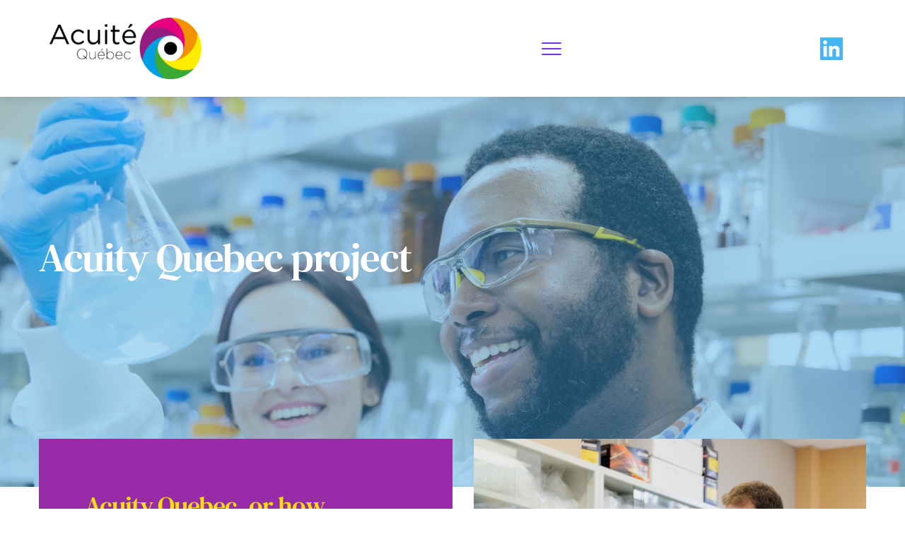

--- FILE ---
content_type: text/html; charset=UTF-8
request_url: https://acuiteqc.ca/?page_id=5230&lang=en
body_size: 63631
content:
<!DOCTYPE html>
<html lang="fr-CA">
<head>
    <meta charset="UTF-8">
    <link rel="profile" href="http://gmpg.org/xfn/11">
    <link rel="pingback" href="https://acuiteqc.ca/xmlrpc.php">
	<title>Home English &#8211; Projet Acuité Québec</title>
<meta name='robots' content='max-image-preview:large' />
<link rel='dns-prefetch' href='//fonts.googleapis.com' />
<link rel='dns-prefetch' href='//fonts.bunny.net' />
<link rel="alternate" type="application/rss+xml" title="Projet Acuité Québec &raquo; Flux" href="https://acuiteqc.ca/?feed=rss2" />
<link rel="alternate" type="application/rss+xml" title="Projet Acuité Québec &raquo; Flux des commentaires" href="https://acuiteqc.ca/?feed=comments-rss2" />
<link rel="alternate" title="oEmbed (JSON)" type="application/json+oembed" href="https://acuiteqc.ca/index.php?rest_route=%2Foembed%2F1.0%2Fembed&#038;url=https%3A%2F%2Facuiteqc.ca%2F%3Fpage_id%3D5230" />
<link rel="alternate" title="oEmbed (XML)" type="text/xml+oembed" href="https://acuiteqc.ca/index.php?rest_route=%2Foembed%2F1.0%2Fembed&#038;url=https%3A%2F%2Facuiteqc.ca%2F%3Fpage_id%3D5230&#038;format=xml" />
<style id='wp-img-auto-sizes-contain-inline-css' type='text/css'>
img:is([sizes=auto i],[sizes^="auto," i]){contain-intrinsic-size:3000px 1500px}
/*# sourceURL=wp-img-auto-sizes-contain-inline-css */
</style>

<style id='wp-emoji-styles-inline-css' type='text/css'>

	img.wp-smiley, img.emoji {
		display: inline !important;
		border: none !important;
		box-shadow: none !important;
		height: 1em !important;
		width: 1em !important;
		margin: 0 0.07em !important;
		vertical-align: -0.1em !important;
		background: none !important;
		padding: 0 !important;
	}
/*# sourceURL=wp-emoji-styles-inline-css */
</style>
<link rel='stylesheet' id='wp-block-library-css' href='https://acuiteqc.ca/wp-includes/css/dist/block-library/style.min.css?ver=6.9' type='text/css' media='all' />
<style id='global-styles-inline-css' type='text/css'>
:root{--wp--preset--aspect-ratio--square: 1;--wp--preset--aspect-ratio--4-3: 4/3;--wp--preset--aspect-ratio--3-4: 3/4;--wp--preset--aspect-ratio--3-2: 3/2;--wp--preset--aspect-ratio--2-3: 2/3;--wp--preset--aspect-ratio--16-9: 16/9;--wp--preset--aspect-ratio--9-16: 9/16;--wp--preset--color--black: #000000;--wp--preset--color--cyan-bluish-gray: #abb8c3;--wp--preset--color--white: #ffffff;--wp--preset--color--pale-pink: #f78da7;--wp--preset--color--vivid-red: #cf2e2e;--wp--preset--color--luminous-vivid-orange: #ff6900;--wp--preset--color--luminous-vivid-amber: #fcb900;--wp--preset--color--light-green-cyan: #7bdcb5;--wp--preset--color--vivid-green-cyan: #00d084;--wp--preset--color--pale-cyan-blue: #8ed1fc;--wp--preset--color--vivid-cyan-blue: #0693e3;--wp--preset--color--vivid-purple: #9b51e0;--wp--preset--color--accent: #8916b7;--wp--preset--color--secondary: #2d3359;--wp--preset--color--background-color: #ffffff;--wp--preset--color--header-gradient: #a81d84;--wp--preset--color--body-color: #999999;--wp--preset--color--header-overlay-color: rgba(0,0,0,0.5);--wp--preset--color--header-text-color: #fffffe;--wp--preset--color--navbar-background: #fffffd;--wp--preset--color--navbar-text-color: #555555;--wp--preset--color--navbar-text-color-hover: #8916b7;--wp--preset--color--navbar-transparent-text-color: #fffffc;--wp--preset--gradient--vivid-cyan-blue-to-vivid-purple: linear-gradient(135deg,rgb(6,147,227) 0%,rgb(155,81,224) 100%);--wp--preset--gradient--light-green-cyan-to-vivid-green-cyan: linear-gradient(135deg,rgb(122,220,180) 0%,rgb(0,208,130) 100%);--wp--preset--gradient--luminous-vivid-amber-to-luminous-vivid-orange: linear-gradient(135deg,rgb(252,185,0) 0%,rgb(255,105,0) 100%);--wp--preset--gradient--luminous-vivid-orange-to-vivid-red: linear-gradient(135deg,rgb(255,105,0) 0%,rgb(207,46,46) 100%);--wp--preset--gradient--very-light-gray-to-cyan-bluish-gray: linear-gradient(135deg,rgb(238,238,238) 0%,rgb(169,184,195) 100%);--wp--preset--gradient--cool-to-warm-spectrum: linear-gradient(135deg,rgb(74,234,220) 0%,rgb(151,120,209) 20%,rgb(207,42,186) 40%,rgb(238,44,130) 60%,rgb(251,105,98) 80%,rgb(254,248,76) 100%);--wp--preset--gradient--blush-light-purple: linear-gradient(135deg,rgb(255,206,236) 0%,rgb(152,150,240) 100%);--wp--preset--gradient--blush-bordeaux: linear-gradient(135deg,rgb(254,205,165) 0%,rgb(254,45,45) 50%,rgb(107,0,62) 100%);--wp--preset--gradient--luminous-dusk: linear-gradient(135deg,rgb(255,203,112) 0%,rgb(199,81,192) 50%,rgb(65,88,208) 100%);--wp--preset--gradient--pale-ocean: linear-gradient(135deg,rgb(255,245,203) 0%,rgb(182,227,212) 50%,rgb(51,167,181) 100%);--wp--preset--gradient--electric-grass: linear-gradient(135deg,rgb(202,248,128) 0%,rgb(113,206,126) 100%);--wp--preset--gradient--midnight: linear-gradient(135deg,rgb(2,3,129) 0%,rgb(40,116,252) 100%);--wp--preset--font-size--small: 13px;--wp--preset--font-size--medium: 20px;--wp--preset--font-size--large: 36px;--wp--preset--font-size--x-large: 42px;--wp--preset--spacing--20: 0.44rem;--wp--preset--spacing--30: 0.67rem;--wp--preset--spacing--40: 1rem;--wp--preset--spacing--50: 1.5rem;--wp--preset--spacing--60: 2.25rem;--wp--preset--spacing--70: 3.38rem;--wp--preset--spacing--80: 5.06rem;--wp--preset--shadow--natural: 6px 6px 9px rgba(0, 0, 0, 0.2);--wp--preset--shadow--deep: 12px 12px 50px rgba(0, 0, 0, 0.4);--wp--preset--shadow--sharp: 6px 6px 0px rgba(0, 0, 0, 0.2);--wp--preset--shadow--outlined: 6px 6px 0px -3px rgb(255, 255, 255), 6px 6px rgb(0, 0, 0);--wp--preset--shadow--crisp: 6px 6px 0px rgb(0, 0, 0);}:root :where(.is-layout-flow) > :first-child{margin-block-start: 0;}:root :where(.is-layout-flow) > :last-child{margin-block-end: 0;}:root :where(.is-layout-flow) > *{margin-block-start: 24px;margin-block-end: 0;}:root :where(.is-layout-constrained) > :first-child{margin-block-start: 0;}:root :where(.is-layout-constrained) > :last-child{margin-block-end: 0;}:root :where(.is-layout-constrained) > *{margin-block-start: 24px;margin-block-end: 0;}:root :where(.is-layout-flex){gap: 24px;}:root :where(.is-layout-grid){gap: 24px;}body .is-layout-flex{display: flex;}.is-layout-flex{flex-wrap: wrap;align-items: center;}.is-layout-flex > :is(*, div){margin: 0;}body .is-layout-grid{display: grid;}.is-layout-grid > :is(*, div){margin: 0;}.has-black-color{color: var(--wp--preset--color--black) !important;}.has-cyan-bluish-gray-color{color: var(--wp--preset--color--cyan-bluish-gray) !important;}.has-white-color{color: var(--wp--preset--color--white) !important;}.has-pale-pink-color{color: var(--wp--preset--color--pale-pink) !important;}.has-vivid-red-color{color: var(--wp--preset--color--vivid-red) !important;}.has-luminous-vivid-orange-color{color: var(--wp--preset--color--luminous-vivid-orange) !important;}.has-luminous-vivid-amber-color{color: var(--wp--preset--color--luminous-vivid-amber) !important;}.has-light-green-cyan-color{color: var(--wp--preset--color--light-green-cyan) !important;}.has-vivid-green-cyan-color{color: var(--wp--preset--color--vivid-green-cyan) !important;}.has-pale-cyan-blue-color{color: var(--wp--preset--color--pale-cyan-blue) !important;}.has-vivid-cyan-blue-color{color: var(--wp--preset--color--vivid-cyan-blue) !important;}.has-vivid-purple-color{color: var(--wp--preset--color--vivid-purple) !important;}.has-accent-color{color: var(--wp--preset--color--accent) !important;}.has-secondary-color{color: var(--wp--preset--color--secondary) !important;}.has-background-color-color{color: var(--wp--preset--color--background-color) !important;}.has-header-gradient-color{color: var(--wp--preset--color--header-gradient) !important;}.has-body-color-color{color: var(--wp--preset--color--body-color) !important;}.has-header-overlay-color-color{color: var(--wp--preset--color--header-overlay-color) !important;}.has-header-text-color-color{color: var(--wp--preset--color--header-text-color) !important;}.has-navbar-background-color{color: var(--wp--preset--color--navbar-background) !important;}.has-navbar-text-color-color{color: var(--wp--preset--color--navbar-text-color) !important;}.has-navbar-text-color-hover-color{color: var(--wp--preset--color--navbar-text-color-hover) !important;}.has-navbar-transparent-text-color-color{color: var(--wp--preset--color--navbar-transparent-text-color) !important;}.has-black-background-color{background-color: var(--wp--preset--color--black) !important;}.has-cyan-bluish-gray-background-color{background-color: var(--wp--preset--color--cyan-bluish-gray) !important;}.has-white-background-color{background-color: var(--wp--preset--color--white) !important;}.has-pale-pink-background-color{background-color: var(--wp--preset--color--pale-pink) !important;}.has-vivid-red-background-color{background-color: var(--wp--preset--color--vivid-red) !important;}.has-luminous-vivid-orange-background-color{background-color: var(--wp--preset--color--luminous-vivid-orange) !important;}.has-luminous-vivid-amber-background-color{background-color: var(--wp--preset--color--luminous-vivid-amber) !important;}.has-light-green-cyan-background-color{background-color: var(--wp--preset--color--light-green-cyan) !important;}.has-vivid-green-cyan-background-color{background-color: var(--wp--preset--color--vivid-green-cyan) !important;}.has-pale-cyan-blue-background-color{background-color: var(--wp--preset--color--pale-cyan-blue) !important;}.has-vivid-cyan-blue-background-color{background-color: var(--wp--preset--color--vivid-cyan-blue) !important;}.has-vivid-purple-background-color{background-color: var(--wp--preset--color--vivid-purple) !important;}.has-accent-background-color{background-color: var(--wp--preset--color--accent) !important;}.has-secondary-background-color{background-color: var(--wp--preset--color--secondary) !important;}.has-background-color-background-color{background-color: var(--wp--preset--color--background-color) !important;}.has-header-gradient-background-color{background-color: var(--wp--preset--color--header-gradient) !important;}.has-body-color-background-color{background-color: var(--wp--preset--color--body-color) !important;}.has-header-overlay-color-background-color{background-color: var(--wp--preset--color--header-overlay-color) !important;}.has-header-text-color-background-color{background-color: var(--wp--preset--color--header-text-color) !important;}.has-navbar-background-background-color{background-color: var(--wp--preset--color--navbar-background) !important;}.has-navbar-text-color-background-color{background-color: var(--wp--preset--color--navbar-text-color) !important;}.has-navbar-text-color-hover-background-color{background-color: var(--wp--preset--color--navbar-text-color-hover) !important;}.has-navbar-transparent-text-color-background-color{background-color: var(--wp--preset--color--navbar-transparent-text-color) !important;}.has-black-border-color{border-color: var(--wp--preset--color--black) !important;}.has-cyan-bluish-gray-border-color{border-color: var(--wp--preset--color--cyan-bluish-gray) !important;}.has-white-border-color{border-color: var(--wp--preset--color--white) !important;}.has-pale-pink-border-color{border-color: var(--wp--preset--color--pale-pink) !important;}.has-vivid-red-border-color{border-color: var(--wp--preset--color--vivid-red) !important;}.has-luminous-vivid-orange-border-color{border-color: var(--wp--preset--color--luminous-vivid-orange) !important;}.has-luminous-vivid-amber-border-color{border-color: var(--wp--preset--color--luminous-vivid-amber) !important;}.has-light-green-cyan-border-color{border-color: var(--wp--preset--color--light-green-cyan) !important;}.has-vivid-green-cyan-border-color{border-color: var(--wp--preset--color--vivid-green-cyan) !important;}.has-pale-cyan-blue-border-color{border-color: var(--wp--preset--color--pale-cyan-blue) !important;}.has-vivid-cyan-blue-border-color{border-color: var(--wp--preset--color--vivid-cyan-blue) !important;}.has-vivid-purple-border-color{border-color: var(--wp--preset--color--vivid-purple) !important;}.has-accent-border-color{border-color: var(--wp--preset--color--accent) !important;}.has-secondary-border-color{border-color: var(--wp--preset--color--secondary) !important;}.has-background-color-border-color{border-color: var(--wp--preset--color--background-color) !important;}.has-header-gradient-border-color{border-color: var(--wp--preset--color--header-gradient) !important;}.has-body-color-border-color{border-color: var(--wp--preset--color--body-color) !important;}.has-header-overlay-color-border-color{border-color: var(--wp--preset--color--header-overlay-color) !important;}.has-header-text-color-border-color{border-color: var(--wp--preset--color--header-text-color) !important;}.has-navbar-background-border-color{border-color: var(--wp--preset--color--navbar-background) !important;}.has-navbar-text-color-border-color{border-color: var(--wp--preset--color--navbar-text-color) !important;}.has-navbar-text-color-hover-border-color{border-color: var(--wp--preset--color--navbar-text-color-hover) !important;}.has-navbar-transparent-text-color-border-color{border-color: var(--wp--preset--color--navbar-transparent-text-color) !important;}.has-vivid-cyan-blue-to-vivid-purple-gradient-background{background: var(--wp--preset--gradient--vivid-cyan-blue-to-vivid-purple) !important;}.has-light-green-cyan-to-vivid-green-cyan-gradient-background{background: var(--wp--preset--gradient--light-green-cyan-to-vivid-green-cyan) !important;}.has-luminous-vivid-amber-to-luminous-vivid-orange-gradient-background{background: var(--wp--preset--gradient--luminous-vivid-amber-to-luminous-vivid-orange) !important;}.has-luminous-vivid-orange-to-vivid-red-gradient-background{background: var(--wp--preset--gradient--luminous-vivid-orange-to-vivid-red) !important;}.has-very-light-gray-to-cyan-bluish-gray-gradient-background{background: var(--wp--preset--gradient--very-light-gray-to-cyan-bluish-gray) !important;}.has-cool-to-warm-spectrum-gradient-background{background: var(--wp--preset--gradient--cool-to-warm-spectrum) !important;}.has-blush-light-purple-gradient-background{background: var(--wp--preset--gradient--blush-light-purple) !important;}.has-blush-bordeaux-gradient-background{background: var(--wp--preset--gradient--blush-bordeaux) !important;}.has-luminous-dusk-gradient-background{background: var(--wp--preset--gradient--luminous-dusk) !important;}.has-pale-ocean-gradient-background{background: var(--wp--preset--gradient--pale-ocean) !important;}.has-electric-grass-gradient-background{background: var(--wp--preset--gradient--electric-grass) !important;}.has-midnight-gradient-background{background: var(--wp--preset--gradient--midnight) !important;}.has-small-font-size{font-size: var(--wp--preset--font-size--small) !important;}.has-medium-font-size{font-size: var(--wp--preset--font-size--medium) !important;}.has-large-font-size{font-size: var(--wp--preset--font-size--large) !important;}.has-x-large-font-size{font-size: var(--wp--preset--font-size--x-large) !important;}
/*# sourceURL=global-styles-inline-css */
</style>

<style id='classic-theme-styles-inline-css' type='text/css'>
/*! This file is auto-generated */
.wp-block-button__link{color:#fff;background-color:#32373c;border-radius:9999px;box-shadow:none;text-decoration:none;padding:calc(.667em + 2px) calc(1.333em + 2px);font-size:1.125em}.wp-block-file__button{background:#32373c;color:#fff;text-decoration:none}
/*# sourceURL=/wp-includes/css/classic-themes.min.css */
</style>
<link rel='stylesheet' id='bootstrap-css' href='https://acuiteqc.ca/wp-content/themes/hestia-pro/assets/bootstrap/css/bootstrap.min.css?ver=1.0.2' type='text/css' media='all' />
<link rel='stylesheet' id='hestia-font-sizes-css' href='https://acuiteqc.ca/wp-content/themes/hestia-pro/assets/css/font-sizes.min.css?ver=3.3.3' type='text/css' media='all' />
<link rel='stylesheet' id='hestia_style-css' href='https://acuiteqc.ca/wp-content/themes/hestia-pro/style.min.css?ver=3.3.3' type='text/css' media='all' />
<style id='hestia_style-inline-css' type='text/css'>
.hestia-top-bar,.hestia-top-bar .widget.widget_shopping_cart .cart_list{background-color:#363537}.hestia-top-bar .widget .label-floating input[type=search]:-webkit-autofill{-webkit-box-shadow:inset 0 0 0 9999px #363537}.hestia-top-bar,.hestia-top-bar .widget .label-floating input[type=search],.hestia-top-bar .widget.widget_search form.form-group:before,.hestia-top-bar .widget.widget_product_search form.form-group:before,.hestia-top-bar .widget.widget_shopping_cart:before{color:#fff}.hestia-top-bar .widget .label-floating input[type=search]{-webkit-text-fill-color:#fff !important}.hestia-top-bar div.widget.widget_shopping_cart:before,.hestia-top-bar .widget.widget_product_search form.form-group:before,.hestia-top-bar .widget.widget_search form.form-group:before{background-color:#fff}.hestia-top-bar a,.hestia-top-bar .top-bar-nav li a{color:#fff}.hestia-top-bar ul li a[href*="mailto:"]:before,.hestia-top-bar ul li a[href*="tel:"]:before{background-color:#fff}.hestia-top-bar a:hover,.hestia-top-bar .top-bar-nav li a:hover{color:#eee}.hestia-top-bar ul li:hover a[href*="mailto:"]:before,.hestia-top-bar ul li:hover a[href*="tel:"]:before{background-color:#eee}
@media( min-width:480px){}@media( min-width:768px){}.hestia-scroll-to-top{border-radius :50%;background-color:#999}.hestia-scroll-to-top:hover{background-color:#999}.hestia-scroll-to-top:hover svg,.hestia-scroll-to-top:hover p{color:#fff}.hestia-scroll-to-top svg,.hestia-scroll-to-top p{color:#fff}
footer.footer.footer-black{background:#323437}footer.footer.footer-black.footer-big{color:#fff}footer.footer.footer-black a{color:#fff}footer.footer.footer-black hr{border-color:#5e5e5e}.footer-big p,.widget,.widget code,.widget pre{color:#5e5e5e}
h1,h2,h3,h4,h5,h6,.hestia-title,.hestia-title.title-in-content,p.meta-in-content,.info-title,.card-title,.page-header.header-small .hestia-title,.page-header.header-small .title,.widget h5,.hestia-title,.title,.footer-brand,.footer-big h4,.footer-big h5,.media .media-heading,.carousel h1.hestia-title,.carousel h2.title,.carousel span.sub-title,.hestia-about h1,.hestia-about h2,.hestia-about h3,.hestia-about h4,.hestia-about h5{font-family:Roboto}body,ul,.tooltip-inner{font-family:Open Sans}
@media(min-width:769px){.page-header.header-small .hestia-title,.page-header.header-small .title,h1.hestia-title.title-in-content,.main article.section .has-title-font-size{font-size:42px}}@media(max-width:768px){.page-header.header-small .hestia-title,.page-header.header-small .title,h1.hestia-title.title-in-content,.main article.section .has-title-font-size{font-size:26px}}@media(max-width:480px){.page-header.header-small .hestia-title,.page-header.header-small .title,h1.hestia-title.title-in-content,.main article.section .has-title-font-size{font-size:26px}}@media(min-width:769px){.single-post-wrap h1:not(.title-in-content),.page-content-wrap h1:not(.title-in-content),.page-template-template-fullwidth article h1:not(.title-in-content){font-size:42px}.single-post-wrap h2,.page-content-wrap h2,.page-template-template-fullwidth article h2,.main article.section .has-heading-font-size{font-size:37px}.single-post-wrap h3,.page-content-wrap h3,.page-template-template-fullwidth article h3{font-size:32px}.single-post-wrap h4,.page-content-wrap h4,.page-template-template-fullwidth article h4{font-size:27px}.single-post-wrap h5,.page-content-wrap h5,.page-template-template-fullwidth article h5{font-size:23px}.single-post-wrap h6,.page-content-wrap h6,.page-template-template-fullwidth article h6{font-size:18px}}@media(min-width:769px){.single-post-wrap,.page-content-wrap,.single-post-wrap ul,.page-content-wrap ul,.single-post-wrap ol,.page-content-wrap ol,.single-post-wrap dl,.page-content-wrap dl,.single-post-wrap table,.page-content-wrap table,.page-template-template-fullwidth article,.main article.section .has-body-font-size{font-size:24px}}
:root{--hestia-primary-color:#8916b7}a,.navbar .dropdown-menu li:hover>a,.navbar .dropdown-menu li:focus>a,.navbar .dropdown-menu li:active>a,.navbar .navbar-nav>li .dropdown-menu li:hover>a,body:not(.home) .navbar-default .navbar-nav>.active:not(.btn)>a,body:not(.home) .navbar-default .navbar-nav>.active:not(.btn)>a:hover,body:not(.home) .navbar-default .navbar-nav>.active:not(.btn)>a:focus,a:hover,.card-blog a.moretag:hover,.card-blog a.more-link:hover,.widget a:hover,.has-text-color.has-accent-color,p.has-text-color a{color:#8916b7}.svg-text-color{fill:#8916b7}.pagination span.current,.pagination span.current:focus,.pagination span.current:hover{border-color:#8916b7}button,button:hover,.woocommerce .track_order button[type="submit"],.woocommerce .track_order button[type="submit"]:hover,div.wpforms-container .wpforms-form button[type=submit].wpforms-submit,div.wpforms-container .wpforms-form button[type=submit].wpforms-submit:hover,input[type="button"],input[type="button"]:hover,input[type="submit"],input[type="submit"]:hover,input#searchsubmit,.pagination span.current,.pagination span.current:focus,.pagination span.current:hover,.btn.btn-primary,.btn.btn-primary:link,.btn.btn-primary:hover,.btn.btn-primary:focus,.btn.btn-primary:active,.btn.btn-primary.active,.btn.btn-primary.active:focus,.btn.btn-primary.active:hover,.btn.btn-primary:active:hover,.btn.btn-primary:active:focus,.btn.btn-primary:active:hover,.hestia-sidebar-open.btn.btn-rose,.hestia-sidebar-close.btn.btn-rose,.hestia-sidebar-open.btn.btn-rose:hover,.hestia-sidebar-close.btn.btn-rose:hover,.hestia-sidebar-open.btn.btn-rose:focus,.hestia-sidebar-close.btn.btn-rose:focus,.label.label-primary,.hestia-work .portfolio-item:nth-child(6n+1) .label,.nav-cart .nav-cart-content .widget .buttons .button,.has-accent-background-color[class*="has-background"]{background-color:#8916b7}@media(max-width:768px){.navbar-default .navbar-nav>li>a:hover,.navbar-default .navbar-nav>li>a:focus,.navbar .navbar-nav .dropdown .dropdown-menu li a:hover,.navbar .navbar-nav .dropdown .dropdown-menu li a:focus,.navbar button.navbar-toggle:hover,.navbar .navbar-nav li:hover>a i{color:#8916b7}}body:not(.woocommerce-page) button:not([class^="fl-"]):not(.hestia-scroll-to-top):not(.navbar-toggle):not(.close),body:not(.woocommerce-page) .button:not([class^="fl-"]):not(hestia-scroll-to-top):not(.navbar-toggle):not(.add_to_cart_button):not(.product_type_grouped):not(.product_type_external),div.wpforms-container .wpforms-form button[type=submit].wpforms-submit,input[type="submit"],input[type="button"],.btn.btn-primary,.widget_product_search button[type="submit"],.hestia-sidebar-open.btn.btn-rose,.hestia-sidebar-close.btn.btn-rose,.everest-forms button[type=submit].everest-forms-submit-button{-webkit-box-shadow:0 2px 2px 0 rgba(137,22,183,0.14),0 3px 1px -2px rgba(137,22,183,0.2),0 1px 5px 0 rgba(137,22,183,0.12);box-shadow:0 2px 2px 0 rgba(137,22,183,0.14),0 3px 1px -2px rgba(137,22,183,0.2),0 1px 5px 0 rgba(137,22,183,0.12)}.card .header-primary,.card .content-primary,.everest-forms button[type=submit].everest-forms-submit-button{background:#8916b7}body:not(.woocommerce-page) .button:not([class^="fl-"]):not(.hestia-scroll-to-top):not(.navbar-toggle):not(.add_to_cart_button):hover,body:not(.woocommerce-page) button:not([class^="fl-"]):not(.hestia-scroll-to-top):not(.navbar-toggle):not(.close):hover,div.wpforms-container .wpforms-form button[type=submit].wpforms-submit:hover,input[type="submit"]:hover,input[type="button"]:hover,input#searchsubmit:hover,.widget_product_search button[type="submit"]:hover,.pagination span.current,.btn.btn-primary:hover,.btn.btn-primary:focus,.btn.btn-primary:active,.btn.btn-primary.active,.btn.btn-primary:active:focus,.btn.btn-primary:active:hover,.hestia-sidebar-open.btn.btn-rose:hover,.hestia-sidebar-close.btn.btn-rose:hover,.pagination span.current:hover,.everest-forms button[type=submit].everest-forms-submit-button:hover,.everest-forms button[type=submit].everest-forms-submit-button:focus,.everest-forms button[type=submit].everest-forms-submit-button:active{-webkit-box-shadow:0 14px 26px -12px rgba(137,22,183,0.42),0 4px 23px 0 rgba(0,0,0,0.12),0 8px 10px -5px rgba(137,22,183,0.2);box-shadow:0 14px 26px -12px rgba(137,22,183,0.42),0 4px 23px 0 rgba(0,0,0,0.12),0 8px 10px -5px rgba(137,22,183,0.2);color:#fff}.form-group.is-focused .form-control{background-image:-webkit-gradient(linear,left top,left bottom,from(#8916b7),to(#8916b7)),-webkit-gradient(linear,left top,left bottom,from(#d2d2d2),to(#d2d2d2));background-image:-webkit-linear-gradient(linear,left top,left bottom,from(#8916b7),to(#8916b7)),-webkit-linear-gradient(linear,left top,left bottom,from(#d2d2d2),to(#d2d2d2));background-image:linear-gradient(linear,left top,left bottom,from(#8916b7),to(#8916b7)),linear-gradient(linear,left top,left bottom,from(#d2d2d2),to(#d2d2d2))}.navbar:not(.navbar-transparent) li:not(.btn):hover>a,.navbar li.on-section:not(.btn)>a,.navbar.full-screen-menu.navbar-transparent li:not(.btn):hover>a,.navbar.full-screen-menu .navbar-toggle:hover,.navbar:not(.navbar-transparent) .nav-cart:hover,.navbar:not(.navbar-transparent) .hestia-toggle-search:hover{color:#8916b7}.header-filter-gradient{background:linear-gradient(45deg,rgba(168,29,132,1) 0,rgb(234,57,111) 100%)}.has-text-color.has-header-gradient-color{color:#a81d84}.has-header-gradient-background-color[class*="has-background"]{background-color:#a81d84}.has-text-color.has-background-color-color{color:#fff}.has-background-color-background-color[class*="has-background"]{background-color:#fff}
.title,.title a,.card-title,.card-title a,.card-title a:hover,.info-title,.info-title a,.footer-brand,.footer-brand a,.media .media-heading,.media .media-heading a,.hestia-info .info-title,.card-blog a.moretag,.card-blog a.more-link,.card .author a,.hestia-about:not(.section-image) h1,.hestia-about:not(.section-image) h2,.hestia-about:not(.section-image) h3,.hestia-about:not(.section-image) h4,.hestia-about:not(.section-image) h5,aside .widget h5,aside .widget a,.woocommerce ul.products[class*="columns-"] li.product-category h2,.woocommerce #reviews #comments ol.commentlist li .comment-text p.meta .woocommerce-review__author,.has-text-color.has-secondary-color{color:#2d3359}.has-secondary-background-color[class*="has-background"]{background-color:#2d3359}.description,.card-description,.footer-big,.hestia-features .hestia-info p,.text-gray,.hestia-about:not(.section-image) p,.hestia-about:not(.section-image) h6,.has-text-color.has-body-color-color{color:#999}.has-body-color-background-color[class*="has-background"]{background-color:#999}.header-filter:before,.has-header-overlay-color-background-color[class*="has-background"]{background-color:rgba(0,0,0,0.5)}.has-text-color.has-header-overlay-color-color{color:rgba(0,0,0,0.5)}.page-header,.page-header .hestia-title,.page-header .sub-title,.has-text-color.has-header-text-color-color{color:#fff}.has-header-text-color-background-color[class*="has-background"]{background-color:#fff}@media( max-width:768px){.header>.navbar,.navbar.navbar-fixed-top .navbar-collapse{background-color:#fff}}.navbar:not(.navbar-transparent),.navbar .dropdown-menu,.nav-cart .nav-cart-content .widget,.has-navbar-background-background-color[class*="has-background"]{background-color:#fff}@media( min-width:769px){.navbar.full-screen-menu .nav.navbar-nav{background-color:rgba(255,255,255,0.9)}}.has-navbar-background-color[class*="has-background"]{color:#fff}@media( min-width:769px){.navbar.navbar-transparent .navbar-brand,.navbar.navbar-transparent .navbar-nav>li:not(.btn)>a,.navbar.navbar-transparent .navbar-nav>.active>a,.navbar.navbar-transparent.full-screen-menu .navbar-toggle,.navbar.navbar-transparent:not(.full-screen-menu) .nav-cart-icon,.navbar.navbar-transparent.full-screen-menu li.responsive-nav-cart>a.nav-cart-icon,.navbar.navbar-transparent .hestia-toggle-search,.navbar.navbar-transparent .header-widgets-wrapper ul li a[href*="mailto:"],.navbar.navbar-transparent .header-widgets-wrapper ul li a[href*="tel:"]{color:#fff}}.navbar.navbar-transparent .hestia-toggle-search svg{fill:#fff}.has-text-color.has-navbar-transparent-text-color-color{color:#fff}.has-navbar-transparent-text-color-background-color[class*="has-background"],.navbar.navbar-transparent .header-widgets-wrapper ul li a[href*="mailto:"]:before,.navbar.navbar-transparent .header-widgets-wrapper ul li a[href*="tel:"]:before{background-color:#fff}@media( min-width:769px){.menu-open .navbar.full-screen-menu.navbar-transparent .navbar-toggle,.navbar:not(.navbar-transparent) .navbar-brand,.navbar:not(.navbar-transparent) li:not(.btn)>a,.navbar.navbar-transparent.full-screen-menu li:not(.btn):not(.nav-cart)>a,.navbar.navbar-transparent .dropdown-menu li:not(.btn)>a,.hestia-mm-heading,.hestia-mm-description,.navbar:not(.navbar-transparent) .navbar-nav>.active>a,.navbar:not(.navbar-transparent).full-screen-menu .navbar-toggle,.navbar .nav-cart-icon,.navbar:not(.navbar-transparent) .hestia-toggle-search,.navbar.navbar-transparent .nav-cart .nav-cart-content .widget li a,.navbar .navbar-nav>li .dropdown-menu li.active>a{color:#555}}@media( max-width:768px){.navbar.navbar-default .navbar-brand,.navbar.navbar-default .navbar-nav li:not(.btn).menu-item>a,.navbar.navbar-default .navbar-nav .menu-item.active>a,.navbar.navbar-default .navbar-toggle,.navbar.navbar-default .navbar-toggle,.navbar.navbar-default .responsive-nav-cart a,.navbar.navbar-default .nav-cart .nav-cart-content a,.navbar.navbar-default .hestia-toggle-search,.hestia-mm-heading,.hestia-mm-description{color:#555}.navbar .navbar-nav .dropdown:not(.btn) a .caret svg{fill:#555}.navbar .navbar-nav .dropdown:not(.btn) a .caret{border-color:#555}}.has-text-color.has-navbar-text-color-color{color:#555}.has-navbar-text-color-background-color[class*="has-background"]{background-color:#555}.navbar:not(.navbar-transparent) .header-widgets-wrapper ul li a[href*="mailto:"]:before,.navbar:not(.navbar-transparent) .header-widgets-wrapper ul li a[href*="tel:"]:before{background-color:#555}.hestia-toggle-search svg{fill:#555}.navbar.navbar-default:not(.navbar-transparent) li:not(.btn):hover>a,.navbar.navbar-default.navbar-transparent .dropdown-menu:not(.btn) li:not(.btn):hover>a,.navbar.navbar-default:not(.navbar-transparent) li:not(.btn):hover>a i,.navbar.navbar-default:not(.navbar-transparent) .navbar-toggle:hover,.navbar.navbar-default:not(.full-screen-menu) .nav-cart-icon .nav-cart-content a:hover,.navbar.navbar-default:not(.navbar-transparent) .hestia-toggle-search:hover,.navbar.navbar-transparent .nav-cart .nav-cart-content .widget li:hover a,.has-text-color.has-navbar-text-color-hover-color{color:#8916b7}.navbar.navbar-default li.on-section:not(.btn)>a{color:#8916b7!important}@media( max-width:768px){.navbar.navbar-default.navbar-transparent li:not(.btn):hover>a,.navbar.navbar-default.navbar-transparent li:not(.btn):hover>a i,.navbar.navbar-default.navbar-transparent .navbar-toggle:hover,.navbar.navbar-default .responsive-nav-cart a:hover .navbar.navbar-default .navbar-toggle:hover{color:#8916b7 !important}}.has-navbar-text-color-hover-background-color[class*="has-background"]{background-color:#8916b7}.navbar:not(.navbar-transparent) .header-widgets-wrapper ul li:hover a[href*="mailto:"]:before,.navbar:not(.navbar-transparent) .header-widgets-wrapper ul li:hover a[href*="tel:"]:before{background-color:#8916b7}.hestia-toggle-search:hover svg{fill:#8916b7}.form-group.is-focused .form-control,div.wpforms-container .wpforms-form .form-group.is-focused .form-control,.nf-form-cont input:not([type=button]):focus,.nf-form-cont select:focus,.nf-form-cont textarea:focus{background-image:-webkit-gradient(linear,left top,left bottom,from(#8916b7),to(#8916b7)),-webkit-gradient(linear,left top,left bottom,from(#d2d2d2),to(#d2d2d2));background-image:-webkit-linear-gradient(linear,left top,left bottom,from(#8916b7),to(#8916b7)),-webkit-linear-gradient(linear,left top,left bottom,from(#d2d2d2),to(#d2d2d2));background-image:linear-gradient(linear,left top,left bottom,from(#8916b7),to(#8916b7)),linear-gradient(linear,left top,left bottom,from(#d2d2d2),to(#d2d2d2))}.navbar.navbar-transparent.full-screen-menu .navbar-collapse .navbar-nav>li:not(.btn)>a:hover{color:#8916b7}.hestia-ajax-loading{border-color:#8916b7}
.btn.btn-primary:not(.colored-button):not(.btn-left):not(.btn-right):not(.btn-just-icon):not(.menu-item),input[type="submit"]:not(.search-submit),body:not(.woocommerce-account) .woocommerce .button.woocommerce-Button,.woocommerce .product button.button,.woocommerce .product button.button.alt,.woocommerce .product #respond input#submit,.woocommerce-cart .blog-post .woocommerce .cart-collaterals .cart_totals .checkout-button,.woocommerce-checkout #payment #place_order,.woocommerce-account.woocommerce-page button.button,.woocommerce .track_order button[type="submit"],.nav-cart .nav-cart-content .widget .buttons .button,.woocommerce a.button.wc-backward,body.woocommerce .wccm-catalog-item a.button,body.woocommerce a.wccm-button.button,form.woocommerce-form-coupon button.button,div.wpforms-container .wpforms-form button[type=submit].wpforms-submit,div.woocommerce a.button.alt,div.woocommerce table.my_account_orders .button,.btn.colored-button,.btn.btn-left,.btn.btn-right,.btn:not(.colored-button):not(.btn-left):not(.btn-right):not(.btn-just-icon):not(.menu-item):not(.hestia-sidebar-open):not(.hestia-sidebar-close){padding-top:15px;padding-bottom:15px;padding-left:33px;padding-right:33px}
:root{--hestia-button-border-radius:3px}.btn.btn-primary:not(.colored-button):not(.btn-left):not(.btn-right):not(.btn-just-icon):not(.menu-item),input[type="submit"]:not(.search-submit),body:not(.woocommerce-account) .woocommerce .button.woocommerce-Button,.woocommerce .product button.button,.woocommerce .product button.button.alt,.woocommerce .product #respond input#submit,.woocommerce-cart .blog-post .woocommerce .cart-collaterals .cart_totals .checkout-button,.woocommerce-checkout #payment #place_order,.woocommerce-account.woocommerce-page button.button,.woocommerce .track_order button[type="submit"],.nav-cart .nav-cart-content .widget .buttons .button,.woocommerce a.button.wc-backward,body.woocommerce .wccm-catalog-item a.button,body.woocommerce a.wccm-button.button,form.woocommerce-form-coupon button.button,div.wpforms-container .wpforms-form button[type=submit].wpforms-submit,div.woocommerce a.button.alt,div.woocommerce table.my_account_orders .button,input[type="submit"].search-submit,.hestia-view-cart-wrapper .added_to_cart.wc-forward,.woocommerce-product-search button,.woocommerce-cart .actions .button,#secondary div[id^=woocommerce_price_filter] .button,.woocommerce div[id^=woocommerce_widget_cart].widget .buttons .button,.searchform input[type=submit],.searchform button,.search-form:not(.media-toolbar-primary) input[type=submit],.search-form:not(.media-toolbar-primary) button,.woocommerce-product-search input[type=submit],.btn.colored-button,.btn.btn-left,.btn.btn-right,.btn:not(.colored-button):not(.btn-left):not(.btn-right):not(.btn-just-icon):not(.menu-item):not(.hestia-sidebar-open):not(.hestia-sidebar-close){border-radius:3px}
.btn:hover{background-color:#858585}
.aos-init[data-aos]{transition-duration:1.25s;-webkit-transition-duration:1.25s;-moz-transition-duration:1.25s;transition-timing-function:ease-out;-webkit-transition-timing-function:ease-out;-moz-transition-timing-function:ease-out;will-change:transform,opacity}.aos-init[data-aos].hestia-table-two{transition-duration:1s;-webkit-transition-duration:1s;-moz-transition-duration:1s}.aos-init[data-aos^=fade][data-aos^=fade]{opacity:0;transition-property:opacity,transform}.aos-init[data-aos^=fade][data-aos^=fade].aos-animate{opacity:1;transform:translate3d(0,0,0)}.aos-init[data-aos=fade-up]{transform:translate3d(0,35px,0)}.aos-init[data-aos=fade-down]{transform:translate3d(0,-35px,0)}.aos-init[data-aos=fade-right]{transform:translate3d(-35px,0,0)}.aos-init[data-aos=fade-left]{transform:translate3d(35px,0,0)}
/*# sourceURL=hestia_style-inline-css */
</style>
<link rel='stylesheet' id='hestia-google-font-roboto-css' href='//fonts.googleapis.com/css?family=Roboto%3A300%2C400%2C500%2C700&#038;subset=latin&#038;ver=6.9' type='text/css' media='all' />
<link rel='stylesheet' id='hestia-google-font-open-sans-css' href='//fonts.googleapis.com/css?family=Open+Sans%3A300%2C400%2C500%2C700&#038;subset=latin&#038;ver=6.9' type='text/css' media='all' />
<link rel='stylesheet' id='brizy-asset-google-10-css'  class="brz-link brz-link-google" type="text/css" href='https://fonts.bunny.net/css?family=Red+Hat+Text%3Aregular%2Citalic%2C500%2C500italic%2C700%2C700italic%7CDM+Serif+Text%3Aregular%2Citalic%7CLato%3A100%2C100italic%2C300%2C300italic%2Cregular%2Citalic%2C700%2C700italic%2C900%2C900italic&#038;subset=arabic%2Cbengali%2Ccyrillic%2Ccyrillic-ext%2Cdevanagari%2Cgreek%2Cgreek-ext%2Cgujarati%2Chebrew%2Ckhmer%2Ckorean%2Clatin-ext%2Ctamil%2Ctelugu%2Cthai%2Cvietnamese&#038;display=swap&#038;ver=346-wp' type='text/css' media='all' />
<link rel='stylesheet' id='brizy-asset-critical-15-css'  class="brz-link brz-link-preview-critical" href='https://acuiteqc.ca/wp-content/plugins/brizy-pro/public/editor-build/prod/css/preview-priority.pro.min.css?ver=219-wp' type='text/css' media='all' />
<link rel='stylesheet' id='brizy-asset-group-1_2-20-css'  class="brz-link brz-link-preview-lib" media="print" onload="this.media='all'" data-brz-group="group-1_2" href='https://acuiteqc.ca/wp-content/plugins/brizy/public/editor-build/prod/editor/css/group-1_2.min.css?ver=346-wp' type='text/css' media='all' />
<link rel='stylesheet' id='brizy-asset-group-1_2-21-css'  class="brz-link brz-link-preview-lib-pro" media="print" onload="this.media='all'" data-brz-group="group-1_2" href='https://acuiteqc.ca/wp-content/plugins/brizy-pro/public/editor-build/prod/css/group-1_2-pro.min.css?ver=219-wp' type='text/css' media='all' />
<link rel='stylesheet' id='brizy-asset-main-30-css'  class="brz-link brz-link-preview-pro" media="print" onload="this.media='all'" href='https://acuiteqc.ca/wp-content/plugins/brizy-pro/public/editor-build/prod/css/preview.pro.min.css?ver=219-wp' type='text/css' media='all' />
<style id='inline-handle-e96ed478dab8595a7dbda4cbcbee168f-inline-css' type='text/css'>


.brz .brz-cp-color1, .brz .brz-bcp-color1{color: rgb(var(--brz-global-color1));} .brz .brz-bgp-color1{background-color: rgb(var(--brz-global-color1));}.brz .brz-cp-color2, .brz .brz-bcp-color2{color: rgb(var(--brz-global-color2));} .brz .brz-bgp-color2{background-color: rgb(var(--brz-global-color2));}.brz .brz-cp-color3, .brz .brz-bcp-color3{color: rgb(var(--brz-global-color3));} .brz .brz-bgp-color3{background-color: rgb(var(--brz-global-color3));}.brz .brz-cp-color4, .brz .brz-bcp-color4{color: rgb(var(--brz-global-color4));} .brz .brz-bgp-color4{background-color: rgb(var(--brz-global-color4));}.brz .brz-cp-color5, .brz .brz-bcp-color5{color: rgb(var(--brz-global-color5));} .brz .brz-bgp-color5{background-color: rgb(var(--brz-global-color5));}.brz .brz-cp-color6, .brz .brz-bcp-color6{color: rgb(var(--brz-global-color6));} .brz .brz-bgp-color6{background-color: rgb(var(--brz-global-color6));}.brz .brz-cp-color7, .brz .brz-bcp-color7{color: rgb(var(--brz-global-color7));} .brz .brz-bgp-color7{background-color: rgb(var(--brz-global-color7));}.brz .brz-cp-color8, .brz .brz-bcp-color8{color: rgb(var(--brz-global-color8));} .brz .brz-bgp-color8{background-color: rgb(var(--brz-global-color8));}:root{--brz-global-color1:69, 181, 245;--brz-global-color2:118, 43, 240;--brz-global-color3:248, 223, 9;--brz-global-color4:151, 43, 168;--brz-global-color5:29, 163, 26;--brz-global-color6:238, 152, 23;--brz-global-color7:16, 4, 4;--brz-global-color8:255, 255, 255;}:root{--brz-paragraphfontfamily:'Red Hat Text', sans-serif;--brz-paragraphfontsize:16px;--brz-paragraphfontsizesuffix:px;--brz-paragraphfontweight:400;--brz-paragraphletterspacing:0px;--brz-paragraphlineheight:1.9;--brz-paragraphfontvariation:"wght" 400, "wdth" 100, "SOFT" 0;--brz-paragraphtabletfontsize:16px;--brz-paragraphtabletfontweight:400;--brz-paragraphtabletletterspacing:0px;--brz-paragraphtabletlineheight:1.6;--brz-paragraphtabletfontvariation:"wght" 400, "wdth" 100, "SOFT" 0;--brz-paragraphmobilefontsize:16px;--brz-paragraphmobilefontweight:500;--brz-paragraphmobileletterspacing:0px;--brz-paragraphmobilelineheight:1.6;--brz-paragraphmobilefontvariation:"wght" 400, "wdth" 100, "SOFT" 0;--brz-paragraphstoryfontsize:3.68%;--brz-paragraphbold:400;--brz-paragraphitalic:inherit;--brz-paragraphtextdecoration:inherit;--brz-paragraphtexttransform:inherit;--brz-paragraphtabletbold:400;--brz-paragraphtabletitalic:inherit;--brz-paragraphtablettextdecoration:inherit;--brz-paragraphtablettexttransform:inherit;--brz-paragraphmobilebold:500;--brz-paragraphmobileitalic:inherit;--brz-paragraphmobiletextdecoration:inherit;--brz-paragraphmobiletexttransform:inherit;--brz-subtitlefontfamily:'Red Hat Text', sans-serif;--brz-subtitlefontsize:17px;--brz-subtitlefontsizesuffix:px;--brz-subtitlefontweight:400;--brz-subtitleletterspacing:0px;--brz-subtitlelineheight:1.8;--brz-subtitlefontvariation:"wght" 400, "wdth" 100, "SOFT" 0;--brz-subtitletabletfontsize:17px;--brz-subtitletabletfontweight:400;--brz-subtitletabletletterspacing:0px;--brz-subtitletabletlineheight:1.5;--brz-subtitletabletfontvariation:"wght" 400, "wdth" 100, "SOFT" 0;--brz-subtitlemobilefontsize:18px;--brz-subtitlemobilefontweight:400;--brz-subtitlemobileletterspacing:0px;--brz-subtitlemobilelineheight:1.6;--brz-subtitlemobilefontvariation:"wght" 400, "wdth" 100, "SOFT" 0;--brz-subtitlestoryfontsize:3.91%;--brz-subtitlebold:400;--brz-subtitleitalic:inherit;--brz-subtitletextdecoration:inherit;--brz-subtitletexttransform:inherit;--brz-subtitletabletbold:400;--brz-subtitletabletitalic:inherit;--brz-subtitletablettextdecoration:inherit;--brz-subtitletablettexttransform:inherit;--brz-subtitlemobilebold:400;--brz-subtitlemobileitalic:inherit;--brz-subtitlemobiletextdecoration:inherit;--brz-subtitlemobiletexttransform:inherit;--brz-abovetitlefontfamily:'Red Hat Text', sans-serif;--brz-abovetitlefontsize:13px;--brz-abovetitlefontsizesuffix:px;--brz-abovetitlefontweight:600;--brz-abovetitleletterspacing:1.1px;--brz-abovetitlelineheight:1.5;--brz-abovetitlefontvariation:"wght" 400, "wdth" 100, "SOFT" 0;--brz-abovetitletabletfontsize:13px;--brz-abovetitletabletfontweight:600;--brz-abovetitletabletletterspacing:1px;--brz-abovetitletabletlineheight:1.5;--brz-abovetitletabletfontvariation:"wght" 400, "wdth" 100, "SOFT" 0;--brz-abovetitlemobilefontsize:13px;--brz-abovetitlemobilefontweight:600;--brz-abovetitlemobileletterspacing:1px;--brz-abovetitlemobilelineheight:1.5;--brz-abovetitlemobilefontvariation:"wght" 400, "wdth" 100, "SOFT" 0;--brz-abovetitlestoryfontsize:2.99%;--brz-abovetitlebold:600;--brz-abovetitleitalic:inherit;--brz-abovetitletextdecoration:inherit;--brz-abovetitletexttransform:inherit;--brz-abovetitletabletbold:600;--brz-abovetitletabletitalic:inherit;--brz-abovetitletablettextdecoration:inherit;--brz-abovetitletablettexttransform:inherit;--brz-abovetitlemobilebold:600;--brz-abovetitlemobileitalic:inherit;--brz-abovetitlemobiletextdecoration:inherit;--brz-abovetitlemobiletexttransform:inherit;--brz-heading1fontfamily:'DM Serif Text', serif;--brz-heading1fontsize:46px;--brz-heading1fontsizesuffix:px;--brz-heading1fontweight:400;--brz-heading1letterspacing:-1.5px;--brz-heading1lineheight:1.3;--brz-heading1fontvariation:"wght" 400, "wdth" 100, "SOFT" 0;--brz-heading1tabletfontsize:40px;--brz-heading1tabletfontweight:600;--brz-heading1tabletletterspacing:-1.5px;--brz-heading1tabletlineheight:1.3;--brz-heading1tabletfontvariation:"wght" 400, "wdth" 100, "SOFT" 0;--brz-heading1mobilefontsize:36px;--brz-heading1mobilefontweight:600;--brz-heading1mobileletterspacing:-1.5px;--brz-heading1mobilelineheight:1.3;--brz-heading1mobilefontvariation:"wght" 400, "wdth" 100, "SOFT" 0;--brz-heading1storyfontsize:10.58%;--brz-heading1bold:400;--brz-heading1italic:inherit;--brz-heading1textdecoration:inherit;--brz-heading1texttransform:inherit;--brz-heading1tabletbold:600;--brz-heading1tabletitalic:inherit;--brz-heading1tablettextdecoration:inherit;--brz-heading1tablettexttransform:inherit;--brz-heading1mobilebold:600;--brz-heading1mobileitalic:inherit;--brz-heading1mobiletextdecoration:inherit;--brz-heading1mobiletexttransform:inherit;--brz-heading2fontfamily:'DM Serif Text', serif;--brz-heading2fontsize:36px;--brz-heading2fontsizesuffix:px;--brz-heading2fontweight:400;--brz-heading2letterspacing:-1px;--brz-heading2lineheight:1.4;--brz-heading2fontvariation:"wght" 400, "wdth" 100, "SOFT" 0;--brz-heading2tabletfontsize:35px;--brz-heading2tabletfontweight:400;--brz-heading2tabletletterspacing:-1px;--brz-heading2tabletlineheight:1.2;--brz-heading2tabletfontvariation:"wght" 400, "wdth" 100, "SOFT" 0;--brz-heading2mobilefontsize:29px;--brz-heading2mobilefontweight:400;--brz-heading2mobileletterspacing:-0.5px;--brz-heading2mobilelineheight:1.3;--brz-heading2mobilefontvariation:"wght" 400, "wdth" 100, "SOFT" 0;--brz-heading2storyfontsize:8.280000000000001%;--brz-heading2bold:400;--brz-heading2italic:inherit;--brz-heading2textdecoration:inherit;--brz-heading2texttransform:inherit;--brz-heading2tabletbold:400;--brz-heading2tabletitalic:inherit;--brz-heading2tablettextdecoration:inherit;--brz-heading2tablettexttransform:inherit;--brz-heading2mobilebold:400;--brz-heading2mobileitalic:inherit;--brz-heading2mobiletextdecoration:inherit;--brz-heading2mobiletexttransform:inherit;--brz-heading3fontfamily:'DM Serif Text', serif;--brz-heading3fontsize:28px;--brz-heading3fontsizesuffix:px;--brz-heading3fontweight:400;--brz-heading3letterspacing:-0.5px;--brz-heading3lineheight:1.4;--brz-heading3fontvariation:"wght" 400, "wdth" 100, "SOFT" 0;--brz-heading3tabletfontsize:27px;--brz-heading3tabletfontweight:400;--brz-heading3tabletletterspacing:-0.5px;--brz-heading3tabletlineheight:1.3;--brz-heading3tabletfontvariation:"wght" 400, "wdth" 100, "SOFT" 0;--brz-heading3mobilefontsize:23px;--brz-heading3mobilefontweight:400;--brz-heading3mobileletterspacing:-0.5px;--brz-heading3mobilelineheight:1.3;--brz-heading3mobilefontvariation:"wght" 400, "wdth" 100, "SOFT" 0;--brz-heading3storyfontsize:6.44%;--brz-heading3bold:400;--brz-heading3italic:inherit;--brz-heading3textdecoration:inherit;--brz-heading3texttransform:inherit;--brz-heading3tabletbold:400;--brz-heading3tabletitalic:inherit;--brz-heading3tablettextdecoration:inherit;--brz-heading3tablettexttransform:inherit;--brz-heading3mobilebold:400;--brz-heading3mobileitalic:inherit;--brz-heading3mobiletextdecoration:inherit;--brz-heading3mobiletexttransform:inherit;--brz-heading4fontfamily:'Red Hat Text', sans-serif;--brz-heading4fontsize:22px;--brz-heading4fontsizesuffix:px;--brz-heading4fontweight:500;--brz-heading4letterspacing:-0.5px;--brz-heading4lineheight:1.5;--brz-heading4fontvariation:"wght" 400, "wdth" 100, "SOFT" 0;--brz-heading4tabletfontsize:20px;--brz-heading4tabletfontweight:500;--brz-heading4tabletletterspacing:-0.5px;--brz-heading4tabletlineheight:1.4;--brz-heading4tabletfontvariation:"wght" 400, "wdth" 100, "SOFT" 0;--brz-heading4mobilefontsize:20px;--brz-heading4mobilefontweight:500;--brz-heading4mobileletterspacing:-0.5px;--brz-heading4mobilelineheight:1.4;--brz-heading4mobilefontvariation:"wght" 400, "wdth" 100, "SOFT" 0;--brz-heading4storyfontsize:5.0600000000000005%;--brz-heading4bold:500;--brz-heading4italic:inherit;--brz-heading4textdecoration:inherit;--brz-heading4texttransform:inherit;--brz-heading4tabletbold:500;--brz-heading4tabletitalic:inherit;--brz-heading4tablettextdecoration:inherit;--brz-heading4tablettexttransform:inherit;--brz-heading4mobilebold:500;--brz-heading4mobileitalic:inherit;--brz-heading4mobiletextdecoration:inherit;--brz-heading4mobiletexttransform:inherit;--brz-heading5fontfamily:'Red Hat Text', sans-serif;--brz-heading5fontsize:20px;--brz-heading5fontsizesuffix:px;--brz-heading5fontweight:500;--brz-heading5letterspacing:0px;--brz-heading5lineheight:1.6;--brz-heading5fontvariation:"wght" 400, "wdth" 100, "SOFT" 0;--brz-heading5tabletfontsize:18px;--brz-heading5tabletfontweight:500;--brz-heading5tabletletterspacing:-0.5px;--brz-heading5tabletlineheight:1.5;--brz-heading5tabletfontvariation:"wght" 400, "wdth" 100, "SOFT" 0;--brz-heading5mobilefontsize:18px;--brz-heading5mobilefontweight:500;--brz-heading5mobileletterspacing:-0.5px;--brz-heading5mobilelineheight:1.5;--brz-heading5mobilefontvariation:"wght" 400, "wdth" 100, "SOFT" 0;--brz-heading5storyfontsize:4.6000000000000005%;--brz-heading5bold:500;--brz-heading5italic:inherit;--brz-heading5textdecoration:inherit;--brz-heading5texttransform:inherit;--brz-heading5tabletbold:500;--brz-heading5tabletitalic:inherit;--brz-heading5tablettextdecoration:inherit;--brz-heading5tablettexttransform:inherit;--brz-heading5mobilebold:500;--brz-heading5mobileitalic:inherit;--brz-heading5mobiletextdecoration:inherit;--brz-heading5mobiletexttransform:inherit;--brz-heading6fontfamily:'Red Hat Text', sans-serif;--brz-heading6fontsize:16px;--brz-heading6fontsizesuffix:px;--brz-heading6fontweight:700;--brz-heading6letterspacing:0px;--brz-heading6lineheight:1.5;--brz-heading6fontvariation:"wght" 400, "wdth" 100, "SOFT" 0;--brz-heading6tabletfontsize:16px;--brz-heading6tabletfontweight:700;--brz-heading6tabletletterspacing:-0.5px;--brz-heading6tabletlineheight:1.5;--brz-heading6tabletfontvariation:"wght" 400, "wdth" 100, "SOFT" 0;--brz-heading6mobilefontsize:16px;--brz-heading6mobilefontweight:700;--brz-heading6mobileletterspacing:0px;--brz-heading6mobilelineheight:1.5;--brz-heading6mobilefontvariation:"wght" 400, "wdth" 100, "SOFT" 0;--brz-heading6storyfontsize:3.68%;--brz-heading6bold:700;--brz-heading6italic:inherit;--brz-heading6textdecoration:inherit;--brz-heading6texttransform:inherit;--brz-heading6tabletbold:700;--brz-heading6tabletitalic:inherit;--brz-heading6tablettextdecoration:inherit;--brz-heading6tablettexttransform:inherit;--brz-heading6mobilebold:700;--brz-heading6mobileitalic:inherit;--brz-heading6mobiletextdecoration:inherit;--brz-heading6mobiletexttransform:inherit;--brz-buttonfontfamily:'Red Hat Text', sans-serif;--brz-buttonfontsize:15px;--brz-buttonfontsizesuffix:px;--brz-buttonfontweight:500;--brz-buttonletterspacing:1px;--brz-buttonlineheight:1.6;--brz-buttonfontvariation:"wght" 400, "wdth" 100, "SOFT" 0;--brz-buttontabletfontsize:14px;--brz-buttontabletfontweight:500;--brz-buttontabletletterspacing:1px;--brz-buttontabletlineheight:1.6;--brz-buttontabletfontvariation:"wght" 400, "wdth" 100, "SOFT" 0;--brz-buttonmobilefontsize:14px;--brz-buttonmobilefontweight:500;--brz-buttonmobileletterspacing:1px;--brz-buttonmobilelineheight:1.6;--brz-buttonmobilefontvariation:"wght" 400, "wdth" 100, "SOFT" 0;--brz-buttonstoryfontsize:3.45%;--brz-buttonbold:500;--brz-buttonitalic:inherit;--brz-buttontextdecoration:inherit;--brz-buttontexttransform:inherit;--brz-buttontabletbold:500;--brz-buttontabletitalic:inherit;--brz-buttontablettextdecoration:inherit;--brz-buttontablettexttransform:inherit;--brz-buttonmobilebold:500;--brz-buttonmobileitalic:inherit;--brz-buttonmobiletextdecoration:inherit;--brz-buttonmobiletexttransform:inherit;}

.brz .brz-tp__dc-block-st1 p { font-family: 'Red Hat Text', sans-serif;font-size: 16px;font-weight: 400;letter-spacing: 0px;line-height: 1.9; }
@media (max-width: 991px) {.brz .brz-tp__dc-block-st1 p { font-family: 'Red Hat Text', sans-serif;font-size: 16px;font-weight: 400;letter-spacing: 0px;line-height: 1.6; } }
@media (max-width: 767px) {.brz .brz-tp__dc-block-st1 p { font-family: 'Red Hat Text', sans-serif;font-size: 16px;font-weight: 500;letter-spacing: 0px;line-height: 1.6; } }
.brz .brz-tp__dc-block-st1 h1 { font-family: 'DM Serif Text', serif;font-size: 46px;font-weight: 400;letter-spacing: -1.5px;line-height: 1.3; }
@media (max-width: 991px) {.brz .brz-tp__dc-block-st1 h1 { font-family: 'DM Serif Text', serif;font-size: 40px;font-weight: 600;letter-spacing: -1.5px;line-height: 1.3; } }
@media (max-width: 767px) {.brz .brz-tp__dc-block-st1 h1 { font-family: 'DM Serif Text', serif;font-size: 36px;font-weight: 600;letter-spacing: -1.5px;line-height: 1.3; } }
.brz .brz-tp__dc-block-st1 h2 { font-family: 'DM Serif Text', serif;font-size: 36px;font-weight: 400;letter-spacing: -1px;line-height: 1.4; }
@media (max-width: 991px) {.brz .brz-tp__dc-block-st1 h2 { font-family: 'DM Serif Text', serif;font-size: 35px;font-weight: 400;letter-spacing: -1px;line-height: 1.2; } }
@media (max-width: 767px) {.brz .brz-tp__dc-block-st1 h2 { font-family: 'DM Serif Text', serif;font-size: 29px;font-weight: 400;letter-spacing: -0.5px;line-height: 1.3; } }
.brz .brz-tp__dc-block-st1 h3 { font-family: 'DM Serif Text', serif;font-size: 28px;font-weight: 400;letter-spacing: -0.5px;line-height: 1.4; }
@media (max-width: 991px) {.brz .brz-tp__dc-block-st1 h3 { font-family: 'DM Serif Text', serif;font-size: 27px;font-weight: 400;letter-spacing: -0.5px;line-height: 1.3; } }
@media (max-width: 767px) {.brz .brz-tp__dc-block-st1 h3 { font-family: 'DM Serif Text', serif;font-size: 23px;font-weight: 400;letter-spacing: -0.5px;line-height: 1.3; } }
.brz .brz-tp__dc-block-st1 h4 { font-family: 'Red Hat Text', sans-serif;font-size: 22px;font-weight: 500;letter-spacing: -0.5px;line-height: 1.5; }
@media (max-width: 991px) {.brz .brz-tp__dc-block-st1 h4 { font-family: 'Red Hat Text', sans-serif;font-size: 20px;font-weight: 500;letter-spacing: -0.5px;line-height: 1.4; } }
@media (max-width: 767px) {.brz .brz-tp__dc-block-st1 h4 { font-family: 'Red Hat Text', sans-serif;font-size: 20px;font-weight: 500;letter-spacing: -0.5px;line-height: 1.4; } }
.brz .brz-tp__dc-block-st1 h5 { font-family: 'Red Hat Text', sans-serif;font-size: 20px;font-weight: 500;letter-spacing: 0px;line-height: 1.6; }
@media (max-width: 991px) {.brz .brz-tp__dc-block-st1 h5 { font-family: 'Red Hat Text', sans-serif;font-size: 18px;font-weight: 500;letter-spacing: -0.5px;line-height: 1.5; } }
@media (max-width: 767px) {.brz .brz-tp__dc-block-st1 h5 { font-family: 'Red Hat Text', sans-serif;font-size: 18px;font-weight: 500;letter-spacing: -0.5px;line-height: 1.5; } }
.brz .brz-tp__dc-block-st1 h6 { font-family: 'Red Hat Text', sans-serif;font-size: 16px;font-weight: 700;letter-spacing: 0px;line-height: 1.5; }
@media (max-width: 991px) {.brz .brz-tp__dc-block-st1 h6 { font-family: 'Red Hat Text', sans-serif;font-size: 16px;font-weight: 700;letter-spacing: -0.5px;line-height: 1.5; } }
@media (max-width: 767px) {.brz .brz-tp__dc-block-st1 h6 { font-family: 'Red Hat Text', sans-serif;font-size: 16px;font-weight: 700;letter-spacing: 0px;line-height: 1.5; } }

@media(min-width:991px){.brz .brz-css-d-sectionheader{display:block;}}@media(max-width:991px) and (min-width:768px){.brz .brz-css-d-sectionheader{display:block;}}@media(max-width:767px){.brz .brz-css-d-sectionheader{display:block;}}

.brz .brz-css-d-sectionheaderstickyitem{padding:10px 0px 10px 0px;margin:0;}.brz .brz-css-d-sectionheaderstickyitem > .brz-bg{border-radius: 0px;}.brz .brz-css-d-sectionheaderstickyitem > .brz-bg{border:0px solid rgba(102, 115, 141, 0);}.brz .brz-css-d-sectionheaderstickyitem > .brz-bg:after{box-shadow:none;}.brz .brz-css-d-sectionheaderstickyitem > .brz-bg > .brz-bg-image{-webkit-mask-image: none;
                      mask-image: none;background-size:cover;background-repeat: no-repeat;}.brz .brz-css-d-sectionheaderstickyitem > .brz-bg > .brz-bg-image{background-image:none;filter:none;}.brz .brz-css-d-sectionheaderstickyitem > .brz-bg > .brz-bg-image:after{content: "";background-image:none;}.brz .brz-css-d-sectionheaderstickyitem > .brz-bg > .brz-bg-color{-webkit-mask-image: none;
                      mask-image: none;}.brz .brz-css-d-sectionheaderstickyitem > .brz-bg > .brz-bg-color{background-color:rgba(255, 255, 255, 1);background-image:none;}.brz .brz-css-d-sectionheaderstickyitem > .brz-bg > .brz-bg-shape__top{background-size: 100% 100px; height: 100px;transform: scale(1.02) rotateX(0deg) rotateY(0deg);z-index: auto;}.brz .brz-css-d-sectionheaderstickyitem > .brz-bg > .brz-bg-shape__top::after{background-image: none; -webkit-mask-image: none;background-size: 100% 100px; height: 100px;}.brz .brz-css-d-sectionheaderstickyitem > .brz-bg > .brz-bg-shape__bottom{background-size: 100% 100px; height: 100px;transform: scale(1.02) rotateX(-180deg) rotateY(-180deg);z-index: auto;}.brz .brz-css-d-sectionheaderstickyitem > .brz-bg > .brz-bg-shape__bottom::after{background-image: none; -webkit-mask-image: none;background-size: 100% 100px; height: 100px;}

.brz .brz-css-d-sectionheaderstickyitem-container{border:0px solid transparent;}@media(min-width:991px){.brz .brz-css-d-sectionheaderstickyitem-container{max-width: calc(1 * var(--brz-section-container-max-width, 1170px));}}@media(max-width:991px) and (min-width:768px){.brz .brz-css-d-sectionheaderstickyitem-container{max-width: 100%;}}@media(max-width:767px){.brz .brz-css-d-sectionheaderstickyitem-container{max-width: 100%;}}

.brz .brz-css-d-wrapper{padding:0;margin:10px 0px 10px 0px;justify-content:center;position:relative;}.brz .brz-css-d-wrapper .brz-wrapper-transform{transform: none;}@media(min-width:991px){.brz .brz-css-d-wrapper{display:flex;z-index: auto;position:relative;}}@media(max-width:991px) and (min-width:768px){.brz .brz-css-d-wrapper{display:flex;z-index: auto;position:relative;}}@media(max-width:767px){.brz .brz-css-d-wrapper{display:flex;z-index: auto;position:relative;}}

.brz .brz-css-d-menu-menu-container .brz-mm-menu__icon{transition-duration:0.50s;transition-property: filter, color, background, border-color, box-shadow;}@media(min-width:991px){.brz .brz-css-d-menu-menu-container .brz-mm-menu__icon{display:none;width:18px;}.brz .brz-css-d-menu-menu-container .brz-mm-menu__icon{color:rgba(51, 51, 51, 1);}.brz .brz-css-d-menu-menu-container .brz-menu{display:flex;}}@media(max-width:991px) and (min-width:768px){.brz .brz-css-d-menu-menu-container .brz-mm-menu__icon{display:flex;width:18px;}.brz .brz-css-d-menu-menu-container .brz-mm-menu__icon{color:rgba(51, 51, 51, 1);}.brz .brz-css-d-menu-menu-container .brz-menu{display:none;}}@media(max-width:767px){.brz .brz-css-d-menu-menu-container .brz-mm-menu__icon{display:flex;width:18px;}.brz .brz-css-d-menu-menu-container .brz-mm-menu__icon{color:rgba(51, 51, 51, 1);}.brz .brz-css-d-menu-menu-container .brz-menu{display:none;}}

.brz .brz-css-d-menu-menu .brz-menu__ul{font-family:var(--brz-buttonfontfamily, initial);display: flex; flex-wrap: wrap; justify-content: inherit; align-items: center;max-width: none;margin: 0px -5px 0px -5px;}.brz .brz-css-d-menu-menu .brz-menu__ul{color:rgba(0, 0, 0, 1);}.brz .brz-css-d-menu-menu .brz-menu__ul > .brz-menu__item > .brz-a{flex-flow: row nowrap;padding:0px 5px 0px 5px;}.brz .brz-css-d-menu-menu .brz-menu__ul > .brz-menu__item > .brz-a{color:rgba(0, 0, 0, 1);background-color:rgba(255, 255, 255, 0);}.brz .brz-css-d-menu-menu .brz-menu__ul > .brz-menu__item.brz-menu__item--opened > .brz-a{color:rgba(0, 0, 0, 1);background-color:rgba(255, 255, 255, 0);}.brz .brz-css-d-menu-menu .brz-menu__ul > .brz-menu__item.brz-menu__item--opened{color:rgba(0, 0, 0, 1);background-color: transparent;border:0px solid rgba(85, 85, 85, 1);}.brz .brz-css-d-menu-menu .brz-menu__ul > .brz-menu__item.brz-menu__item--current:not(.brz-menu__item.brz-menu__item--current:active){color:rgba(0, 0, 0, 1);background-color:rgba(255, 255, 255, 0);border:0px solid rgba(85, 85, 85, 1);}.brz .brz-css-d-menu-menu .brz-menu__ul > .brz-menu__item.brz-menu__item--current > .brz-a:not(.brz-a:active){color:rgba(0, 0, 0, 1);background-color:rgba(255, 255, 255, 0);}.brz .brz-css-d-menu-menu .brz-menu__ul > .brz-menu__item > .brz-a > .brz-icon-svg{margin:0; margin-inline-end:15px;}.brz .brz-css-d-menu-menu .brz-menu__ul > .brz-menu__item > .brz-a > .brz-icon-svg.brz-icon-svg-custom{background-color:rgba(0, 0, 0, 1);}.brz .brz-css-d-menu-menu .brz-menu__ul > .brz-menu__item.brz-menu__item--current > .brz-a:not(.brz-a:active) > .brz-icon-svg.brz-icon-svg-custom{background-color:rgba(0, 0, 0, 1);}.brz .brz-css-d-menu-menu .brz-menu__ul > .brz-menu__item.brz-menu__item--current:not(.brz-menu__item.brz-menu__item--current:active) > .brz-icon-svg.brz-icon-svg-custom{background-color:rgba(0, 0, 0, 1);}.brz .brz-css-d-menu-menu .brz-menu__ul > .brz-menu__item{border-radius: 0px;}.brz .brz-css-d-menu-menu .brz-menu__ul > .brz-menu__item{color:rgba(0, 0, 0, 1);background-color: transparent;border:0px solid rgba(85, 85, 85, 1);}.brz .brz-css-d-menu-menu .brz-menu__ul > .brz-menu__item > a{border-radius: 0px;}.brz .brz-css-d-menu-menu .brz-menu__sub-menu{font-family:var(--brz-buttonfontfamily, initial);border-radius: 0px;}.brz .brz-css-d-menu-menu .brz-menu__sub-menu{color:rgba(255, 255, 255, 1);background-color:rgba(51, 51, 51, 1);box-shadow:none;}.brz .brz-css-d-menu-menu .brz-menu__sub-menu .brz-menu__item > .brz-a{flex-flow: row nowrap;}.brz .brz-css-d-menu-menu .brz-menu__sub-menu .brz-a:hover{color:rgba(255, 255, 255, 1);}.brz .brz-css-d-menu-menu .brz-menu__sub-menu .brz-a > .brz-icon-svg{margin:0; margin-inline-end: 15px;font-size:12px;}.brz .brz-css-d-menu-menu .brz-menu__sub-menu > .brz-menu__item.brz-menu__item--current > .brz-a{color:rgba(255, 255, 255, 1);}.brz .brz-css-d-menu-menu .brz-menu__sub-menu > .brz-menu__item.brz-menu__item--current{background-color:rgba(51, 51, 51, 1);}.brz .brz-css-d-menu-menu .brz-menu__sub-menu > .brz-menu__item.brz-menu__item--current:hover{background-color:rgba(51, 51, 51, 1);}.brz .brz-css-d-menu-menu .brz-menu__item--current .brz-menu__sub-menu{box-shadow:none;}.brz .brz-css-d-menu-menu .brz-menu__sub-menu > .brz-menu__item > .brz-a > .brz-icon-svg.brz-icon-svg-custom{background-color:rgba(255, 255, 255, 1);}.brz .brz-css-d-menu-menu .brz-menu__sub-menu > .brz-menu__item:not(.brz-menu__item.brz-menu__item--current) > .brz-a > .brz-icon-svg.brz-icon-svg-custom{background-color:rgba(255, 255, 255, 1);}.brz .brz-css-d-menu-menu .brz-menu__sub-menu > .brz-menu__item.brz-menu__item--current > .brz-a > .brz-icon-svg.brz-icon-svg-custom{background-color:rgba(255, 255, 255, 1);}.brz .brz-css-d-menu-menu .brz-menu__item-dropdown .brz-menu__item{background-color:rgba(51, 51, 51, 1);color:rgba(255, 255, 255, 1);}.brz .brz-css-d-menu-menu .brz-menu__sub-menu .brz-menu__item-dropdown .brz-a:hover:after{border-color: rgba(255, 255, 255, 1);}.brz .brz-css-d-menu-menu .brz-menu__sub-menu > .brz-menu__item{border-bottom: 1px solid rgba(85, 85, 85, 1);}.brz .brz-css-d-menu-menu .brz-menu__item-dropdown .brz-menu__item, .brz .brz-css-d-menu-menu .brz-menu__sub-menu .brz-menu__item-dropdown .brz-a:after, .brz .brz-css-d-menu-menu .brz-menu__sub-menu > .brz-menu__item.brz-menu__item--current > .brz-a > .brz-icon-svg.brz-icon-svg-custom, .brz .brz-css-d-menu-menu .brz-menu__sub-menu > .brz-menu__item:not(.brz-menu__item.brz-menu__item--current) > .brz-a > .brz-icon-svg.brz-icon-svg-custom, .brz .brz-css-d-menu-menu .brz-menu__sub-menu > .brz-menu__item > .brz-a > .brz-icon-svg.brz-icon-svg-custom, .brz .brz-css-d-menu-menu .brz-menu__item--current .brz-menu__sub-menu, .brz .brz-css-d-menu-menu .brz-menu__sub-menu > .brz-menu__item.brz-menu__item--current, .brz .brz-css-d-menu-menu .brz-menu__ul, .brz .brz-css-d-menu-menu .brz-menu__ul > .brz-menu__item > .brz-a, .brz .brz-css-d-menu-menu .brz-menu__ul > .brz-menu__item.brz-menu__item--opened > .brz-a, .brz .brz-css-d-menu-menu .brz-menu__ul > .brz-menu__item.brz-menu__item--opened, .brz .brz-css-d-menu-menu .brz-menu__ul > .brz-menu__item.brz-menu__item--current:not(.brz-menu__item.brz-menu__item--current:active), .brz .brz-css-d-menu-menu .brz-menu__ul > .brz-menu__item.brz-menu__item--current > .brz-a:not(.brz-a:active), .brz .brz-css-d-menu-menu .brz-menu__ul > .brz-menu__item > .brz-a > .brz-icon-svg.brz-icon-svg-custom, .brz .brz-css-d-menu-menu .brz-menu__ul > .brz-menu__item.brz-menu__item--current > .brz-a:not(.brz-a:active) > .brz-icon-svg.brz-icon-svg-custom, .brz .brz-css-d-menu-menu .brz-menu__ul > .brz-menu__item.brz-menu__item--current:not(.brz-menu__item.brz-menu__item--current:active) > .brz-icon-svg.brz-icon-svg-custom, .brz .brz-css-d-menu-menu .brz-menu__ul > .brz-menu__item, .brz .brz-css-d-menu-menu .brz-menu__sub-menu, .brz .brz-css-d-menu-menu:hover .brz-menu__sub-menu .brz-a, .brz .brz-css-d-menu-menu .brz-menu__sub-menu > .brz-menu__item.brz-menu__item--current > .brz-a, .brz .brz-css-d-menu-menu .brz-menu__sub-menu > .brz-menu__item.brz-menu__item--current{transition-duration:0.50s;transition-property: filter, color, background, border-color, box-shadow;}@media(min-width:991px){.brz .brz-css-d-menu-menu .brz-menu__ul{font-size:var(--brz-buttonfontsize, initial);font-weight:var(--brz-buttonfontweight, initial);line-height:var(--brz-buttonlineheight, initial);letter-spacing:var(--brz-buttonletterspacing, initial);font-variation-settings:var(--brz-buttonfontvariation, initial);font-weight:var(--brz-buttonbold, initial);font-style:var(--brz-buttonitalic, initial);text-decoration:var(--brz-buttontextdecoration, initial) !important;text-transform:var(--brz-buttontexttransform, initial) !important;}.brz .brz-css-d-menu-menu .brz-menu__ul > .brz-menu__item > .brz-a > .brz-icon-svg{font-size:12px;}.brz .brz-css-d-menu-menu .brz-menu__ul > .brz-menu__item{padding-top:0px; padding-bottom:0px; margin-right:5px; margin-left:5px;}.brz .brz-css-d-menu-menu .brz-menu__sub-menu{font-size:var(--brz-buttonfontsize, initial);font-weight:var(--brz-buttonfontweight, initial);line-height:var(--brz-buttonlineheight, initial);letter-spacing:var(--brz-buttonletterspacing, initial);font-variation-settings:var(--brz-buttonfontvariation, initial);font-weight:var(--brz-buttonbold, initial);font-style:var(--brz-buttonitalic, initial);text-decoration:var(--brz-buttontextdecoration, initial) !important;text-transform:var(--brz-buttontexttransform, initial) !important;position:absolute; top: 0; width: 305px;}.brz .brz-css-d-menu-menu [data-popper-placement='left-start']{inset-inline-end: calc(100% + 5px);}.brz .brz-css-d-menu-menu [data-popper-placement='right-start']{inset-inline-start: calc(100% + 5px);}.brz .brz-css-d-menu-menu > .brz-menu__ul > .brz-menu__item-dropdown > .brz-menu__sub-menu{top: calc(100% + 5px); width: 300px;}.brz .brz-css-d-menu-menu > .brz-menu__ul > .brz-menu__item-dropdown > [data-popper-placement='left-start']{right: 0;}.brz .brz-css-d-menu-menu > .brz-menu__ul > .brz-menu__item-dropdown > [data-popper-placement='right-start']{inset-inline-start: 0;}.brz .brz-css-d-menu-menu .brz-mega-menu__dropdown{display:none;}}@media(max-width:991px) and (min-width:768px){.brz .brz-css-d-menu-menu .brz-menu__ul{font-size:var(--brz-buttontabletfontsize, initial);font-weight:var(--brz-buttontabletfontweight, initial);line-height:var(--brz-buttontabletlineheight, initial);letter-spacing:var(--brz-buttontabletletterspacing, initial);font-variation-settings:var(--brz-buttontabletfontvariation, initial);font-weight:var(--brz-buttontabletbold, initial);font-style:var(--brz-buttontabletitalic, initial);text-decoration:var(--brz-buttontablettextdecoration, initial) !important;text-transform:var(--brz-buttontablettexttransform, initial) !important;}.brz .brz-css-d-menu-menu .brz-menu__ul > .brz-menu__item > .brz-a > .brz-icon-svg{font-size:12px;}.brz .brz-css-d-menu-menu .brz-menu__ul > .brz-menu__item{padding-top:0px; padding-bottom:0px; margin-right:5px; margin-left:5px;}.brz .brz-css-d-menu-menu .brz-menu__sub-menu{font-size:var(--brz-buttontabletfontsize, initial);font-weight:var(--brz-buttontabletfontweight, initial);line-height:var(--brz-buttontabletlineheight, initial);letter-spacing:var(--brz-buttontabletletterspacing, initial);font-variation-settings:var(--brz-buttontabletfontvariation, initial);font-weight:var(--brz-buttontabletbold, initial);font-style:var(--brz-buttontabletitalic, initial);text-decoration:var(--brz-buttontablettextdecoration, initial) !important;text-transform:var(--brz-buttontablettexttransform, initial) !important;position:absolute; top: 0; width: 305px;}.brz .brz-css-d-menu-menu > .brz-menu__ul > .brz-menu__item-dropdown > .brz-menu__sub-menu{top: calc(100% + 5px); width: 300px;}.brz .brz-css-d-menu-menu > .brz-menu__ul > .brz-menu__item-dropdown > [data-popper-placement='left-start']{right: 0;}.brz .brz-css-d-menu-menu > .brz-menu__ul > .brz-menu__item-dropdown > [data-popper-placement='right-start']{inset-inline-start: 0;}.brz .brz-css-d-menu-menu .brz-menu__sub-menu .brz-menu__item-dropdown > .brz-a:after{border-right-style: solid; border-left-style: none;}.brz .brz-css-d-menu-menu .brz-menu__sub-menu .brz-menu__item-dropdown .brz-menu__sub-menu{position:relative; top: auto; inset-inline-start: auto; transform: translate(0, 0); height: 0; overflow: hidden;}.brz .brz-css-d-menu-menu .brz-menu__sub-menu .brz-menu__item--opened > .brz-menu__sub-menu{height: auto; width: 100%; left: auto; right: auto;}.brz .brz-css-d-menu-menu.brz-menu__preview .brz-menu__sub-menu .brz-menu__item > .brz-menu__sub-menu{height: auto; width: 100%; left: auto; right: auto;}.brz .brz-css-d-menu-menu .brz-mega-menu__dropdown{display:none;}}@media(max-width:767px){.brz .brz-css-d-menu-menu .brz-menu__ul{font-size:var(--brz-buttonmobilefontsize, initial);font-weight:var(--brz-buttonmobilefontweight, initial);line-height:var(--brz-buttonmobilelineheight, initial);letter-spacing:var(--brz-buttonmobileletterspacing, initial);font-variation-settings:var(--brz-buttonmobilefontvariation, initial);font-weight:var(--brz-buttonmobilebold, initial);font-style:var(--brz-buttonmobileitalic, initial);text-decoration:var(--brz-buttonmobiletextdecoration, initial) !important;text-transform:var(--brz-buttonmobiletexttransform, initial) !important;}.brz .brz-css-d-menu-menu .brz-menu__ul > .brz-menu__item > .brz-a > .brz-icon-svg{font-size:12px;}.brz .brz-css-d-menu-menu .brz-menu__ul > .brz-menu__item{padding-top:0px; padding-bottom:0px; margin-right:5px; margin-left:5px;}.brz .brz-css-d-menu-menu .brz-menu__sub-menu{font-size:var(--brz-buttonmobilefontsize, initial);font-weight:var(--brz-buttonmobilefontweight, initial);line-height:var(--brz-buttonmobilelineheight, initial);letter-spacing:var(--brz-buttonmobileletterspacing, initial);font-variation-settings:var(--brz-buttonmobilefontvariation, initial);font-weight:var(--brz-buttonmobilebold, initial);font-style:var(--brz-buttonmobileitalic, initial);text-decoration:var(--brz-buttonmobiletextdecoration, initial) !important;text-transform:var(--brz-buttonmobiletexttransform, initial) !important;position:absolute; top: 0; width: 305px;}.brz .brz-css-d-menu-menu > .brz-menu__ul > .brz-menu__item-dropdown > .brz-menu__sub-menu{top: calc(100% + 5px); width: 300px;}.brz .brz-css-d-menu-menu > .brz-menu__ul > .brz-menu__item-dropdown > [data-popper-placement='left-start']{right: 0;}.brz .brz-css-d-menu-menu > .brz-menu__ul > .brz-menu__item-dropdown > [data-popper-placement='right-start']{inset-inline-start: 0;}.brz .brz-css-d-menu-menu .brz-menu__sub-menu .brz-menu__item-dropdown > .brz-a:after{border-right-style: solid; border-left-style: none;}.brz .brz-css-d-menu-menu .brz-menu__sub-menu .brz-menu__item-dropdown .brz-menu__sub-menu{position:relative; top: auto; inset-inline-start: auto; transform: translate(0, 0); height: 0; overflow: hidden;}.brz .brz-css-d-menu-menu .brz-menu__sub-menu .brz-menu__item--opened > .brz-menu__sub-menu{height: auto; width: 100%; left: auto; right: auto;}.brz .brz-css-d-menu-menu.brz-menu__preview .brz-menu__sub-menu .brz-menu__item > .brz-menu__sub-menu{height: auto; width: 100%; left: auto; right: auto;}.brz .brz-css-d-menu-menu .brz-mega-menu__dropdown{display:block;}}

.brz .brz-css-d-menu-mmenu .brz-mm-navbar .brz-mm-close{font-size:16px;margin:0;padding:10px 15px 10px 10px;}.brz .brz-css-d-menu-mmenu .brz-mm-navbar .brz-mm-close{color:rgba(255, 255, 255, 1);background-color:#333333;}.brz .brz-css-d-menu-mmenu .brz-menu__item{font-family:var(--brz-buttonfontfamily, initial);}.brz .brz-css-d-menu-mmenu .brz-menu__item{color:rgba(255, 255, 255, 1);border-color: rgba(85, 85, 85, 1);}.brz nav.brz-mm-menu.brz-css-d-menu-mmenu{background-color:rgba(51, 51, 51, 0.8);}.brz .brz-css-d-menu-mmenu.brz-mm-menu .brz-menu__item .brz-mm-listitem__text{padding:10px 20px 10px 20px;flex-flow: row nowrap;}.brz .brz-css-d-menu-mmenu .brz-menu__item:hover > .brz-mm-listitem__text{color:rgba(255, 255, 255, 1);}.brz .brz-css-d-menu-mmenu .brz-menu__item .brz-mm-menu__item__icon.brz-icon-svg-custom{background-color:rgba(255, 255, 255, 1);}.brz .brz-css-d-menu-mmenu .brz-mm-navbar{color:rgba(255, 255, 255, 1);}.brz .brz-css-d-menu-mmenu .brz-menu__item.brz-mm-listitem_opened{color:rgba(255, 255, 255, 1);}.brz .brz-css-d-menu-mmenu.brz-mm-menu.brz-mm-menu_theme-dark.brz-mm-menu_opened .brz-mm-panels{background-image:none;}.brz .brz-css-d-menu-mmenu.brz-mm-menu.brz-mm-menu_theme-dark .brz-mm-panels, .brz .brz-css-d-menu-mmenu .brz-mm-panels > .brz-mm-panel:before{background-image:none;background-color:rgba(51, 51, 51, 0.8);}.brz .brz-css-d-menu-mmenu.brz-mm-menu.brz-mm-menu_theme-dark .brz-mm-panels, .brz .brz-css-d-menu-mmenu .brz-mm-panels > .brz-mm-panel{background-color:rgba(51, 51, 51, 0.8);}.brz .brz-css-d-menu-mmenu .brz-mm-panels > .brz-mm-panel{background-image:none;background-color:rgba(51, 51, 51, 0.8);}.brz .brz-css-d-menu-mmenu.brz-mm-menu.brz-mm-menu_theme-dark .brz-mm-navbar.brz-mm-listitem .brz-mm-listitem_opened > .brz-mm-listitem__text:after{border-color: rgba(85, 85, 85, 1);}.brz .brz-css-d-menu-mmenu .brz-mm-listitem{border-color: rgba(85, 85, 85, 1);}.brz .brz-css-d-menu-mmenu  .brz-menu__item.brz-menu__item--current:not(.brz-menu__item.brz-menu__item--current:active){color:rgba(255, 255, 255, 1);}.brz .brz-css-d-menu-mmenu .brz-menu__item.brz-menu__item--current:not(brz-menu__item.brz-menu__item--current:active):hover > .brz-mm-listitem__text{color:rgba(255, 255, 255, 1);}.brz .brz-css-d-menu-mmenu  .brz-menu__item.brz-menu__item--current:not(brz-menu__item.brz-menu__item--current:active) > .brz-mm-listitem__text > .brz-icon-svg.brz-icon-svg-custom{background-color:rgba(255, 255, 255, 1);}.brz .brz-css-d-menu-mmenu .brz-mm-listitem, .brz .brz-css-d-menu-mmenu.brz-mm-menu.brz-mm-menu_theme-dark .brz-mm-navbar.brz-mm-listitem .brz-mm-listitem_opened > .brz-mm-listitem__text:after, .brz .brz-css-d-menu-mmenu .brz-menu__item, .brz .brz-css-d-menu-mmenu.brz-mm-menu.brz-mm-menu_theme-dark .brz-mm-panels, .brz .brz-css-d-menu-mmenu .brz-mm-panels > .brz-mm-panel, .brz .brz-css-d-menu-mmenu.brz-mm-menu.brz-mm-menu_theme-dark .brz-mm-panels, .brz .brz-css-d-menu-mmenu .brz-mm-panels > .brz-mm-panel:before, .brz .brz-css-d-menu-mmenu .brz-menu__item.brz-mm-listitem_opened, .brz .brz-css-d-menu-mmenu .brz-mm-navbar, .brz nav.brz-mm-menu.brz-css-d-menu-mmenu, .brz .brz-css-d-menu-mmenu .brz-menu__item > .brz-mm-listitem__text, .brz .brz-css-d-menu-mmenu .brz-menu__item .brz-mm-menu__item__icon.brz-icon-svg-custom{transition-duration:0.50s;transition-property: filter, color, background, border-color, box-shadow;}@media(min-width:991px){.brz .brz-css-d-menu-mmenu .brz-mm-navbar .brz-mm-close{transition-duration:0.30s;}.brz .brz-css-d-menu-mmenu .brz-menu__item{font-size:var(--brz-buttonfontsize, initial);font-weight:var(--brz-buttonfontweight, initial);line-height:var(--brz-buttonlineheight, initial);letter-spacing:var(--brz-buttonletterspacing, initial);font-variation-settings:var(--brz-buttonfontvariation, initial);font-weight:var(--brz-buttonbold, initial);font-style:var(--brz-buttonitalic, initial);text-decoration:var(--brz-buttontextdecoration, initial) !important;text-transform:var(--brz-buttontexttransform, initial) !important;}.brz .brz-css-d-menu-mmenu .brz-menu__item .brz-a{justify-content:flex-start;text-align:start;}.brz .brz-css-d-menu-mmenu .brz-mm-menu__item__icon{margin:0 15px 0 0;font-size:12px;}.brz .brz-css-d-menu-mmenu .brz-mm-navbar{font-family:var(--brz-buttonfontfamily, initial);font-size:var(--brz-buttonfontsize, initial);font-weight:var(--brz-buttonfontweight, initial);line-height:var(--brz-buttonlineheight, initial);letter-spacing:var(--brz-buttonletterspacing, initial);font-variation-settings:var(--brz-buttonfontvariation, initial);font-weight:var(--brz-buttonbold, initial);font-style:var(--brz-buttonitalic, initial);text-decoration:var(--brz-buttontextdecoration, initial) !important;text-transform:var(--brz-buttontexttransform, initial) !important;border-color: rgba(85, 85, 85, 1);}.brz .brz-css-d-menu-mmenu.brz-mm-menu .brz-mm-listitem_vertical .brz-mm-btn_next{height: calc(var(--brz-buttonlineheight, initial) * var(--brz-buttonfontsize, initial) + 10px + 10px); padding-right: 20px;}}@media(max-width:991px) and (min-width:768px){.brz .brz-css-d-menu-mmenu .brz-mm-navbar .brz-mm-close{transition-duration:0.30s;}.brz .brz-css-d-menu-mmenu .brz-menu__item{font-size:var(--brz-buttontabletfontsize, initial);font-weight:var(--brz-buttontabletfontweight, initial);line-height:var(--brz-buttontabletlineheight, initial);letter-spacing:var(--brz-buttontabletletterspacing, initial);font-variation-settings:var(--brz-buttontabletfontvariation, initial);font-weight:var(--brz-buttontabletbold, initial);font-style:var(--brz-buttontabletitalic, initial);text-decoration:var(--brz-buttontablettextdecoration, initial) !important;text-transform:var(--brz-buttontablettexttransform, initial) !important;}.brz .brz-css-d-menu-mmenu .brz-menu__item .brz-a{justify-content:flex-start;text-align:start;}.brz .brz-css-d-menu-mmenu .brz-mm-menu__item__icon{margin:0 15px 0 0;font-size:12px;}.brz .brz-css-d-menu-mmenu .brz-mm-navbar{font-family:var(--brz-buttonfontfamily, initial);font-size:var(--brz-buttontabletfontsize, initial);font-weight:var(--brz-buttontabletfontweight, initial);line-height:var(--brz-buttontabletlineheight, initial);letter-spacing:var(--brz-buttontabletletterspacing, initial);font-variation-settings:var(--brz-buttontabletfontvariation, initial);font-weight:var(--brz-buttontabletbold, initial);font-style:var(--brz-buttontabletitalic, initial);text-decoration:var(--brz-buttontablettextdecoration, initial) !important;text-transform:var(--brz-buttontablettexttransform, initial) !important;border-color: rgba(85, 85, 85, 1);}.brz .brz-css-d-menu-mmenu.brz-mm-menu .brz-mm-listitem_vertical .brz-mm-btn_next{height: calc(var(--brz-buttontabletlineheight, initial) * var(--brz-buttontabletfontsize, initial) + 10px + 10px); padding-right: 20px;}}@media(max-width:767px){.brz .brz-css-d-menu-mmenu .brz-mm-navbar .brz-mm-close{transition-duration:0.30s;}.brz .brz-css-d-menu-mmenu .brz-menu__item{font-size:var(--brz-buttonmobilefontsize, initial);font-weight:var(--brz-buttonmobilefontweight, initial);line-height:var(--brz-buttonmobilelineheight, initial);letter-spacing:var(--brz-buttonmobileletterspacing, initial);font-variation-settings:var(--brz-buttonmobilefontvariation, initial);font-weight:var(--brz-buttonmobilebold, initial);font-style:var(--brz-buttonmobileitalic, initial);text-decoration:var(--brz-buttonmobiletextdecoration, initial) !important;text-transform:var(--brz-buttonmobiletexttransform, initial) !important;}.brz .brz-css-d-menu-mmenu .brz-menu__item .brz-a{justify-content:flex-start;text-align:start;}.brz .brz-css-d-menu-mmenu .brz-mm-menu__item__icon{margin:0 15px 0 0;font-size:12px;}.brz .brz-css-d-menu-mmenu .brz-mm-navbar{font-family:var(--brz-buttonfontfamily, initial);font-size:var(--brz-buttonmobilefontsize, initial);font-weight:var(--brz-buttonmobilefontweight, initial);line-height:var(--brz-buttonmobilelineheight, initial);letter-spacing:var(--brz-buttonmobileletterspacing, initial);font-variation-settings:var(--brz-buttonmobilefontvariation, initial);font-weight:var(--brz-buttonmobilebold, initial);font-style:var(--brz-buttonmobileitalic, initial);text-decoration:var(--brz-buttonmobiletextdecoration, initial) !important;text-transform:var(--brz-buttonmobiletexttransform, initial) !important;border-color: rgba(85, 85, 85, 1);}.brz .brz-css-d-menu-mmenu.brz-mm-menu .brz-mm-listitem_vertical .brz-mm-btn_next{height: calc(var(--brz-buttonmobilelineheight, initial) * var(--brz-buttonmobilefontsize, initial) + 10px + 10px); padding-right: 20px;}}

.brz .brz-css-d-sectionheaderitem{padding:75px 0px 75px 0px;margin:0;}.brz .brz-css-d-sectionheaderitem > .brz-bg{border-radius: 0px;}.brz .brz-css-d-sectionheaderitem > .brz-bg{border:0px solid rgba(102, 115, 141, 0);}.brz .brz-css-d-sectionheaderitem > .brz-bg:after{box-shadow:none;}.brz .brz-css-d-sectionheaderitem > .brz-bg > .brz-bg-image{-webkit-mask-image: none;
                      mask-image: none;background-size:cover;background-repeat: no-repeat;}.brz .brz-css-d-sectionheaderitem > .brz-bg > .brz-bg-image{background-image:none;filter:none;}.brz .brz-css-d-sectionheaderitem > .brz-bg > .brz-bg-image:after{content: "";background-image:none;}.brz .brz-css-d-sectionheaderitem > .brz-bg > .brz-bg-color{-webkit-mask-image: none;
                      mask-image: none;}.brz .brz-css-d-sectionheaderitem > .brz-bg > .brz-bg-color{background-color:rgba(0, 0, 0, 0);background-image:none;}.brz .brz-css-d-sectionheaderitem > .brz-bg > .brz-bg-shape__top{background-size: 100% 100px; height: 100px;transform: scale(1.02) rotateX(0deg) rotateY(0deg);z-index: auto;}.brz .brz-css-d-sectionheaderitem > .brz-bg > .brz-bg-shape__top::after{background-image: none; -webkit-mask-image: none;background-size: 100% 100px; height: 100px;}.brz .brz-css-d-sectionheaderitem > .brz-bg > .brz-bg-shape__bottom{background-size: 100% 100px; height: 100px;transform: scale(1.02) rotateX(-180deg) rotateY(-180deg);z-index: auto;}.brz .brz-css-d-sectionheaderitem > .brz-bg > .brz-bg-shape__bottom::after{background-image: none; -webkit-mask-image: none;background-size: 100% 100px; height: 100px;}@media(max-width:991px) and (min-width:768px){.brz .brz-css-d-sectionheaderitem{padding:50px 15px 50px 15px;}}@media(max-width:767px){.brz .brz-css-d-sectionheaderitem{padding:25px 15px 25px 15px;}}

.brz .brz-css-d-sectionheaderitem-container{border:0px solid transparent;}@media(min-width:991px){.brz .brz-css-d-sectionheaderitem-container{max-width: calc(1 * var(--brz-section-container-max-width, 1170px));}}@media(max-width:991px) and (min-width:768px){.brz .brz-css-d-sectionheaderitem-container{max-width: 100%;}}@media(max-width:767px){.brz .brz-css-d-sectionheaderitem-container{max-width: 100%;}}

.brz .brz-css-d-row-row{margin:0;z-index: auto;align-items:flex-start;}.brz .brz-css-d-row-row > .brz-bg{border-radius: 0px;max-width:100%;mix-blend-mode:normal;}.brz .brz-css-d-row-row > .brz-bg{border:0px solid rgba(102, 115, 141, 0);box-shadow:none;}.brz .brz-css-d-row-row > .brz-bg > .brz-bg-image{background-size:cover;background-repeat: no-repeat;-webkit-mask-image: none;
                      mask-image: none;}.brz .brz-css-d-row-row > .brz-bg > .brz-bg-image{background-image:none;filter:none;display:block;}.brz .brz-css-d-row-row > .brz-bg > .brz-bg-image:after{content: "";background-image:none;}.brz .brz-css-d-row-row > .brz-bg > .brz-bg-color{-webkit-mask-image: none;
                      mask-image: none;}.brz .brz-css-d-row-row > .brz-bg > .brz-bg-color{background-color:rgba(0, 0, 0, 0);background-image:none;}.brz .brz-css-d-row-row > .brz-bg > .brz-bg-map{display:none;}.brz .brz-css-d-row-row > .brz-bg > .brz-bg-map{filter:none;}.brz .brz-css-d-row-row > .brz-bg > .brz-bg-video{display:none;}.brz .brz-css-d-row-row > .brz-bg > .brz-bg-video{filter:none;}.brz .brz-css-d-row-row > .brz-row{border:0px solid transparent;}.brz .brz-css-d-row-row > .brz-row, .brz .brz-css-d-row-row > .brz-bg > .brz-bg-video, .brz .brz-css-d-row-row > .brz-bg, .brz .brz-css-d-row-row > .brz-bg > .brz-bg-image, .brz .brz-css-d-row-row > .brz-bg > .brz-bg-color{transition-duration:0.50s;transition-property: filter, box-shadow, background, border-radius, border-color;}@media(min-width:991px){.brz .brz-css-d-row-row{min-height: auto;display:flex;}}@media(max-width:991px) and (min-width:768px){.brz .brz-css-d-row-row > .brz-row{flex-direction:row;flex-wrap:wrap;justify-content:flex-start;}}@media(max-width:991px) and (min-width:768px){.brz .brz-css-d-row-row{min-height: auto;display:flex;}}@media(max-width:767px){.brz .brz-css-d-row-row > .brz-row{flex-direction:row;flex-wrap:wrap;justify-content:flex-start;}}@media(max-width:767px){.brz .brz-css-d-row-row{min-height: auto;display:flex;}}

.brz .brz-css-d-row-container{padding:10px;max-width:100%;}@media(max-width:991px) and (min-width:768px){.brz .brz-css-d-row-container{padding:0;}}@media(max-width:767px){.brz .brz-css-d-row-container{padding:0;}}

.brz .brz-css-d-column-column{z-index: auto;flex:1 1 50%;max-width:50%;justify-content:flex-start;max-height:none;}.brz .brz-css-d-column-column .brz-columns__scroll-effect{justify-content:flex-start;}.brz .brz-css-d-column-column > .brz-bg{margin:0;mix-blend-mode:normal;border-radius: 0px;}.brz .brz-css-d-column-column > .brz-bg{border:0px solid rgba(102, 115, 141, 0);box-shadow:none;}.brz .brz-css-d-column-column > .brz-bg > .brz-bg-image{background-size:cover;background-repeat: no-repeat;-webkit-mask-image: none;
                      mask-image: none;}.brz .brz-css-d-column-column > .brz-bg > .brz-bg-image{background-image:none;filter:none;display:block;}.brz .brz-css-d-column-column > .brz-bg > .brz-bg-image:after{content: "";background-image:none;}.brz .brz-css-d-column-column > .brz-bg > .brz-bg-color{-webkit-mask-image: none;
                      mask-image: none;}.brz .brz-css-d-column-column > .brz-bg > .brz-bg-color{background-color:rgba(0, 0, 0, 0);background-image:none;}.brz .brz-css-d-column-column > .brz-bg > .brz-bg-map{display:none;}.brz .brz-css-d-column-column > .brz-bg > .brz-bg-map{filter:none;}.brz .brz-css-d-column-column > .brz-bg > .brz-bg-video{display:none;}.brz .brz-css-d-column-column > .brz-bg > .brz-bg-video{filter:none;}.brz .brz-css-d-column-column > .brz-bg, .brz .brz-css-d-column-column > .brz-bg > .brz-bg-image, .brz .brz-css-d-column-column > .brz-bg > .brz-bg-color{transition-duration:0.50s;transition-property: filter, box-shadow, background, border-radius, border-color;}@media(max-width:767px){.brz .brz-css-d-column-column{flex:1 1 100%;max-width:100%;}.brz .brz-css-d-column-column > .brz-bg{margin:10px 0px 10px 0px;}}

.brz .brz-css-d-column-bg.brz-column__items{z-index: auto;margin:0;border:0px solid transparent;padding:5px 15px 5px 15px;min-height:100%; max-height:none; justify-content: inherit;transition-duration:0.50s;transition-property: filter, box-shadow, background, border-radius, border-color;}@media(min-width:991px){.brz .brz-css-d-column-bg{display:flex;}}@media(max-width:991px) and (min-width:768px){.brz .brz-css-d-column-bg{display:flex;}}@media(max-width:767px){.brz .brz-css-d-column-bg.brz-column__items{margin:10px 0px 10px 0px;padding:0;}}@media(max-width:767px){.brz .brz-css-d-column-bg{display:flex;}}

.brz .brz-css-d-image-xvlkzobgjcfy-parent:not(.brz-image--hovered){max-width: 62%;}.brz .brz-css-d-image-xvlkzobgjcfy-parent{height: auto;border-radius: 0px;mix-blend-mode:normal;}.brz .brz-css-d-image-xvlkzobgjcfy-parent{box-shadow:none;border:0px solid rgba(102, 115, 141, 0);}.brz .brz-css-d-image-xvlkzobgjcfy-parent .brz-picture:after{border-radius: 0px;}.brz .brz-css-d-image-xvlkzobgjcfy-parent .brz-picture:after{box-shadow:none;background-color:rgba(255, 255, 255, 0);background-image:none;}.brz .brz-css-d-image-xvlkzobgjcfy-parent .brz-picture{-webkit-mask-image: none;
                      mask-image: none;}.brz .brz-css-d-image-xvlkzobgjcfy-parent .brz-picture{filter:none;}.brz .brz-css-d-image-xvlkzobgjcfy-parent, .brz .brz-css-d-image-xvlkzobgjcfy-parent .brz-picture:after, .brz .brz-css-d-image-xvlkzobgjcfy-parent .brz-picture, .brz .brz-css-d-image-xvlkzobgjcfy-parent.brz-image--withHover img.brz-img, .brz .brz-css-d-image-xvlkzobgjcfy-parent.brz-image--withHover img.dynamic-image, .brz .brz-css-d-image-xvlkzobgjcfy-parent.brz-image--withHover .brz-img__hover{transition-duration:0.50s;transition-property: filter, box-shadow, background, border-radius, border-color;}@media(max-width:991px) and (min-width:768px){.brz .brz-css-d-image-xvlkzobgjcfy-parent:not(.brz-image--hovered){max-width: 70%;}}@media(max-width:767px){.brz .brz-css-d-image-xvlkzobgjcfy-parent:not(.brz-image--hovered){max-width: 40%;}}

.brz .brz-css-d-image-xvlkzobgjcfy-parent-hover.brz-hover-animation__container{max-width: 62%;}@media(max-width:991px) and (min-width:768px){.brz .brz-css-d-image-xvlkzobgjcfy-parent-hover.brz-hover-animation__container{max-width: 70%;}}@media(max-width:767px){.brz .brz-css-d-image-xvlkzobgjcfy-parent-hover.brz-hover-animation__container{max-width: 40%;}}

.brz .brz-css-d-image-xvlkzobgjcfy-picture{padding-top: 40.4931%;}.brz .brz-css-d-image-xvlkzobgjcfy-picture > .brz-img{position:absolute;width: 100%;}@media(max-width:991px) and (min-width:768px){.brz .brz-css-d-image-xvlkzobgjcfy-picture{padding-top: 40.492%;}}@media(max-width:767px){.brz .brz-css-d-image-xvlkzobgjcfy-picture{padding-top: 40.4884%;}}

.brz .brz-css-d-image-xvlkzobgjcfy-image{width: 214.97px;height: 87.04px;margin-inline-start: 0px;margin-top: 0px;}@media(max-width:991px) and (min-width:768px){.brz .brz-css-d-image-xvlkzobgjcfy-image{width: 158.56px;height: 64.2px;}}@media(max-width:767px){.brz .brz-css-d-image-xvlkzobgjcfy-image{width: 172px;height: 69.64px;}}

.brz .brz-css-d-cloneable{z-index: auto;position:relative;margin:10px 0px 10px 0px;justify-content:center;padding:0;gap:20px 10px;}@media(min-width:991px){.brz .brz-css-d-cloneable{position:relative;}.brz .brz-css-d-cloneable{display:flex;}}@media(max-width:991px) and (min-width:768px){.brz .brz-css-d-cloneable{position:relative;}.brz .brz-css-d-cloneable{display:flex;}}@media(max-width:767px){.brz .brz-css-d-cloneable{position:relative;}.brz .brz-css-d-cloneable{display:flex;}}

.brz .brz-css-d-cloneable-container{justify-content:center;padding:0;gap:20px 10px;}

.brz .brz-css-d-icon-icon{font-size:48px;padding: 0px;border-radius: 0;stroke-width: 1;}.brz .brz-css-d-icon-icon{color:rgba(var(--brz-global-color3),1);border:0px solid rgba(35, 157, 219, 0);box-shadow:none;background-color:rgba(189, 225, 244, 0);background-image:none;}.brz .brz-css-d-icon-icon .brz-icon-svg-custom{background-color:rgba(var(--brz-global-color3),1);}.brz .brz-css-d-icon-icon, .brz .brz-css-d-icon-icon .brz-icon-svg-custom{transition-duration:0.50s;transition-property: color, box-shadow, background, border, border-color;}@media(min-width:991px){.brz .brz-css-d-icon-icon:hover{color:rgba(var(--brz-global-color3),0.8);}.brz .brz-css-d-icon-icon:hover .brz-icon-svg-custom{background-color:rgba(var(--brz-global-color3),0.8);}}

.brz .brz-css-d-section{z-index: auto;margin:0;}.brz .brz-css-d-section.brz-section .brz-section__content{min-height: auto;display:flex;}.brz .brz-css-d-section .brz-container{justify-content:center;}.brz .brz-css-d-section > .slick-slider > .brz-slick-slider__dots{color:rgba(0, 0, 0, 1);}.brz .brz-css-d-section > .slick-slider > .brz-slick-slider__arrow{color:rgba(0, 0, 0, 0.7);}.brz .brz-css-d-section > .slick-slider > .brz-slick-slider__dots > .brz-slick-slider__pause{color:rgba(0, 0, 0, 1);}@media(min-width:991px){.brz .brz-css-d-section{display:block;}}@media(max-width:991px) and (min-width:768px){.brz .brz-css-d-section{display:block;}}@media(max-width:767px){.brz .brz-css-d-section{display:block;}}

.brz .brz-css-d-sectionitem-bg{padding:75px 0px 75px 0px;}.brz .brz-css-d-sectionitem-bg > .brz-bg{border-radius: 0px;mix-blend-mode:normal;}.brz .brz-css-d-sectionitem-bg > .brz-bg{border:0px solid rgba(102, 115, 141, 0);}.brz .brz-css-d-sectionitem-bg > .brz-bg > .brz-bg-image{background-size:cover;background-repeat: no-repeat;-webkit-mask-image: none;
                      mask-image: none;}.brz .brz-css-d-sectionitem-bg > .brz-bg > .brz-bg-image{background-image:none;filter:none;display:block;}.brz .brz-css-d-sectionitem-bg > .brz-bg > .brz-bg-image:after{content: "";background-image:none;}.brz .brz-css-d-sectionitem-bg > .brz-bg > .brz-bg-color{-webkit-mask-image: none;
                      mask-image: none;}.brz .brz-css-d-sectionitem-bg > .brz-bg > .brz-bg-color{background-color:rgba(0, 0, 0, 0);background-image:none;}.brz .brz-css-d-sectionitem-bg > .brz-bg > .brz-bg-map{display:none;}.brz .brz-css-d-sectionitem-bg > .brz-bg > .brz-bg-map{filter:none;}.brz .brz-css-d-sectionitem-bg > .brz-bg > .brz-bg-video{display:none;}.brz .brz-css-d-sectionitem-bg > .brz-bg > .brz-bg-video{filter:none;}.brz .brz-css-d-sectionitem-bg > .brz-bg > .brz-bg-shape__top{background-size: 100% 100px; height: 100px;transform: scale(1.02) rotateX(0deg) rotateY(0deg);z-index: auto;}.brz .brz-css-d-sectionitem-bg > .brz-bg > .brz-bg-shape__top::after{background-image: none; -webkit-mask-image: none;background-size: 100% 100px; height: 100px;}.brz .brz-css-d-sectionitem-bg > .brz-bg > .brz-bg-shape__bottom{background-size: 100% 100px; height: 100px;transform: scale(1.02) rotateX(-180deg) rotateY(-180deg);z-index: auto;}.brz .brz-css-d-sectionitem-bg > .brz-bg > .brz-bg-shape__bottom::after{background-image: none; -webkit-mask-image: none;background-size: 100% 100px; height: 100px;}.brz .brz-css-d-sectionitem-bg > .brz-bg > .brz-bg-slideshow  .brz-bg-slideshow-item{display: none;background-position: 50% 50%;}.brz .brz-css-d-sectionitem-bg > .brz-bg > .brz-bg-slideshow  .brz-bg-slideshow-item{filter:none;}.brz .brz-css-d-sectionitem-bg > .brz-bg, .brz .brz-css-d-sectionitem-bg > .brz-bg > .brz-bg-image, .brz .brz-css-d-sectionitem-bg > .brz-bg > .brz-bg-map, .brz .brz-css-d-sectionitem-bg > .brz-bg > .brz-bg-color, .brz .brz-css-d-sectionitem-bg > .brz-bg > .brz-bg-video{transition-duration:0.50s;transition-property: filter, box-shadow, background, border-radius, border-color;}@media(min-width:991px){.brz .brz-css-d-sectionitem-bg > .brz-bg > .brz-bg-image{background-attachment:scroll;}}@media(max-width:991px) and (min-width:768px){.brz .brz-css-d-sectionitem-bg{padding:50px 15px 50px 15px;}}@media(max-width:767px){.brz .brz-css-d-sectionitem-bg{padding:25px 15px 25px 15px;}}

.brz .brz-css-d-sectionitem-container{border:0px solid transparent;}@media(min-width:991px){.brz .brz-css-d-sectionitem-container{max-width: calc(1 * var(--brz-section-container-max-width, 1170px));}}@media(max-width:991px) and (min-width:768px){.brz .brz-css-d-sectionitem-container{max-width: 100%;}}@media(max-width:767px){.brz .brz-css-d-sectionitem-container{max-width: 100%;}}

.brz .brz-css-d-richtext{width:100%;mix-blend-mode:normal;}

.brz .brz-css-d-image-d2mg5vxd4oof-parent:not(.brz-image--hovered){max-width: 100%;}.brz .brz-css-d-image-d2mg5vxd4oof-parent{height: auto;border-radius: 0px;mix-blend-mode:normal;}.brz .brz-css-d-image-d2mg5vxd4oof-parent{box-shadow:none;border:0px solid rgba(102, 115, 141, 0);}.brz .brz-css-d-image-d2mg5vxd4oof-parent .brz-picture:after{border-radius: 0px;}.brz .brz-css-d-image-d2mg5vxd4oof-parent .brz-picture:after{box-shadow:none;background-color:rgba(255, 255, 255, 0);background-image:none;}.brz .brz-css-d-image-d2mg5vxd4oof-parent .brz-picture{-webkit-mask-image: none;
                      mask-image: none;}.brz .brz-css-d-image-d2mg5vxd4oof-parent .brz-picture{filter:none;}.brz .brz-css-d-image-d2mg5vxd4oof-parent, .brz .brz-css-d-image-d2mg5vxd4oof-parent .brz-picture:after, .brz .brz-css-d-image-d2mg5vxd4oof-parent .brz-picture, .brz .brz-css-d-image-d2mg5vxd4oof-parent.brz-image--withHover img.brz-img, .brz .brz-css-d-image-d2mg5vxd4oof-parent.brz-image--withHover img.dynamic-image, .brz .brz-css-d-image-d2mg5vxd4oof-parent.brz-image--withHover .brz-img__hover{transition-duration:0.50s;transition-property: filter, box-shadow, background, border-radius, border-color;}

.brz .brz-css-d-image-d2mg5vxd4oof-parent-hover.brz-hover-animation__container{max-width: 100%;}

.brz .brz-css-d-image-d2mg5vxd4oof-picture{padding-top: 100%;}.brz .brz-css-d-image-d2mg5vxd4oof-picture > .brz-img{position:absolute;width: 100%;}

.brz .brz-css-d-image-d2mg5vxd4oof-image{width: 555px;height: 555px;margin-inline-start: 0px;margin-top: -98.34px;}@media(max-width:991px) and (min-width:768px){.brz .brz-css-d-image-d2mg5vxd4oof-image{width: 384px;height: 384px;margin-top: -68.04px;}}@media(max-width:767px){.brz .brz-css-d-image-d2mg5vxd4oof-image{width: 430px;height: 430px;margin-top: -76.19px;}}

.brz-css-d-video .video-wrapper{aspect-ratio:16/9;}.brz-css-d-video .brz-video-custom-controls{font-family:'Lato', sans-serif; font-size:16px; font-weight:400; line-height: 1.1; letter-spacing:0px; font-variation-settings:"wght" 400, "wdth" 100, "SOFT" 0;}.brz-css-d-video .brz-video-content{background-color:rgba(255, 255, 255, 0); background-image:none;border: none;box-shadow: none;-webkit-mask-size:cover;mask-size:cover;-webkit-mask-position:center center;mask-position:center center;border-radius:0px;}.brz-css-d-video{max-width:100%;}.brz-css-d-video .brz-iframe, .brz-css-d-video .brz-video-content .brz-video-elem{padding:0px 0px 0px 0px;}.brz-css-d-video .video-wrapper .brz-video__cover::before{margin:0px 0px 0px 0px;}.brz-css-d-video .brz-video-custom-play, .brz-css-d-video .brz-video-custom-pause, .brz-css-d-video .brz-video-custom-mute, .brz-css-d-video .brz-video-custom-unmute, .brz-css-d-video .brz-video-custom-fullscreen-icon, .brz-css-d-video .brz-video-elem > .brz-video-custom-video-controls > .brz-video-custom-controls > .brz-video-custom-current-time, .brz-css-d-video .brz-video-elem > .brz-video-custom-video-controls > .brz-video-custom-controls > .brz-video-custom-total-time, .brz-css-d-video .brz-video-custom-slider:before, .brz-css-d-video .brz-video-custom-slider .brz-video-custom-progress, .brz-css-d-video .brz-video-custom-video-controls, .brz-css-d-video.brz-video, .brz-css-d-video .brz-video-content, .brz-css-d-video .brz-iframe, .brz-css-d-video .brz-video__cover:before, .brz-css-d-video.brz-custom-video video, .brz-css-d-video .brz-video__cover::before, .brz-css-d-video .brz-video__cover .brz-video__cover-icon, .brz-css-d-video .brz-video__cover .brz-video__cover-icon .brz-span, .brz-css-d-video .brz-media-caption{transition-duration:0.50s;transition-property:filter, color, background, border-color, box-shadow, transform;}

.brz .brz-css-d-carousel .brz-carousel__slider{padding-right: 70px; padding-left: 70px;}.brz .brz-css-d-carousel .brz-carousel__slider .slick-list{padding-top: 10px;
          padding-bottom: 30px;
          margin-left:0px;
          margin-right:0px;}.brz .brz-css-d-carousel .brz-carousel__slider .slick-list .slick-track .slick-slide{padding-left: calc(0px / 2); padding-right: calc(0px / 2);}.brz .brz-css-d-carousel .brz-carousel__slider .brz-slick-slider__dots{color:rgba(0, 0, 0, 1);background-color:rgba(0, 0, 0, 0);padding:0;}.brz .brz-css-d-carousel .brz-carousel__slider .brz-slick-slider__dots .brz-icon-svg-custom{background-color:rgba(0, 0, 0, 1);}.brz .brz-css-d-carousel .brz-carousel__slider .brz-slick-slider__pause{color:rgba(0, 0, 0, 1);}.brz .brz-css-d-carousel .brz-carousel__slider .brz-slick-slider__arrow{color:rgba(0, 0, 0, 1);font-size:32px;background-color:rgba(0, 0, 0, 0);padding:0;}.brz .brz-css-d-carousel .brz-carousel__slider .brz-slick-slider__arrow .brz-icon-svg-custom {background-color:rgba(0, 0, 0, 1);}.brz .brz-css-d-carousel .brz-carousel__slider .brz-slick-slider__arrow-prev{left: 30px;}.brz .brz-css-d-carousel .brz-carousel__slider .brz-slick-slider__arrow-next{right: 30px;}.brz .brz-css-d-carousel .brz-carousel__slider.brz-carousel__slider--arrows-custom-position  .brz-slick-slider__arrow-prev{top: 20px;}.brz .brz-css-d-carousel .brz-carousel__slider.brz-carousel__slider--arrows-custom-position .brz-slick-slider__arrow-next{margin-left: 40px; top: 20px;}@media(max-width:991px) and (min-width:768px){.brz .brz-css-d-carousel .brz-carousel__slider{padding-right: 0px; padding-left: 0px;}}@media(max-width:767px){.brz .brz-css-d-carousel .brz-carousel__slider{padding-right: 0px; padding-left: 0px;}}

.brz .brz-css-d-image-wi1mecux2xcm-parent:not(.brz-image--hovered){max-width: 100%;}.brz .brz-css-d-image-wi1mecux2xcm-parent{height: auto;border-radius: 0px;mix-blend-mode:normal;}.brz .brz-css-d-image-wi1mecux2xcm-parent{box-shadow:none;border:0px solid rgba(102, 115, 141, 0);}.brz .brz-css-d-image-wi1mecux2xcm-parent .brz-picture:after{border-radius: 0px;}.brz .brz-css-d-image-wi1mecux2xcm-parent .brz-picture:after{box-shadow:none;background-color:rgba(255, 255, 255, 0);background-image:none;}.brz .brz-css-d-image-wi1mecux2xcm-parent .brz-picture{-webkit-mask-image: none;
                      mask-image: none;}.brz .brz-css-d-image-wi1mecux2xcm-parent .brz-picture{filter:none;}.brz .brz-css-d-image-wi1mecux2xcm-parent, .brz .brz-css-d-image-wi1mecux2xcm-parent .brz-picture:after, .brz .brz-css-d-image-wi1mecux2xcm-parent .brz-picture, .brz .brz-css-d-image-wi1mecux2xcm-parent.brz-image--withHover img.brz-img, .brz .brz-css-d-image-wi1mecux2xcm-parent.brz-image--withHover img.dynamic-image, .brz .brz-css-d-image-wi1mecux2xcm-parent.brz-image--withHover .brz-img__hover{transition-duration:0.50s;transition-property: filter, box-shadow, background, border-radius, border-color;}

.brz .brz-css-d-image-wi1mecux2xcm-parent-hover.brz-hover-animation__container{max-width: 100%;}

.brz .brz-css-d-image-wi1mecux2xcm-picture{padding-top: 53.787%;}.brz .brz-css-d-image-wi1mecux2xcm-picture > .brz-img{position:absolute;width: 100%;}@media(max-width:991px) and (min-width:768px){.brz .brz-css-d-image-wi1mecux2xcm-picture{padding-top: 53.7891%;}}@media(max-width:767px){.brz .brz-css-d-image-wi1mecux2xcm-picture{padding-top: 53.7884%;}}

.brz .brz-css-d-image-wi1mecux2xcm-image{width: 536.81px;height: 288.74px;margin-inline-start: -75.9px;margin-top: 0px;}@media(max-width:991px) and (min-width:768px){.brz .brz-css-d-image-wi1mecux2xcm-image{width: 204.95px;height: 110.24px;margin-inline-start: -28.97px;}}@media(max-width:767px){.brz .brz-css-d-image-wi1mecux2xcm-image{width: 599.54px;height: 322.48px;margin-inline-start: -84.77px;}}

.brz .brz-css-d-button-icon{font-size:16px;margin-inline-start:10px; margin-inline-end:0;stroke-width: 1;}

.brz .brz-css-d-button.brz-btn--hover:not(.brz-btn--hover-in), .brz .brz-css-d-button.brz-btn--hover-in:before{background-color:rgba(var(--brz-global-color3),1);background-image:none;}.brz .brz-css-d-button.brz-btn--hover:not(.brz-btn--hover-in):before, .brz .brz-css-d-button.brz-btn--hover-in{background-color: rgba(var(--brz-global-color3),0.8);background-image:none;}.brz .brz-css-d-button.brz-btn--hover:not(.brz-btn--hover-in), .brz .brz-css-d-button.brz-btn--hover-in:before, .brz .brz-css-d-button.brz-btn--hover:not(.brz-btn--hover-in):before, .brz .brz-css-d-button.brz-btn--hover-in{transition-duration:0.6s;}@media(min-width:991px){.brz .brz-css-d-button.brz-back-pulse:before{animation-duration:0.6s;}}@media(max-width:991px) and (min-width:768px){.brz .brz-css-d-button.brz-back-pulse:before{animation-duration:0.6s;}}@media(max-width:767px){.brz .brz-css-d-button.brz-back-pulse:before{animation-duration:0.6s;}}

.brz .brz-css-d-button-bg.brz-btn{font-family:var(--brz-buttonfontfamily, initial);font-weight:var(--brz-buttonfontweight, initial);font-size:var(--brz-buttonfontsize, initial);line-height:var(--brz-buttonlineheight, initial);letter-spacing:var(--brz-buttonletterspacing, initial);font-variation-settings:var(--brz-buttonfontvariation, initial);font-weight:var(--brz-buttonbold, initial);font-style:var(--brz-buttonitalic, initial);text-decoration:var(--brz-buttontextdecoration, initial) !important;text-transform:var(--brz-buttontexttransform, initial) !important;border-radius: 0;flex-flow:row-reverse nowrap;padding:14px 42px 14px 42px;padding: 14px 42px; width: auto;}.brz .brz-css-d-button-bg.brz-btn{color:rgba(var(--brz-global-color8),1);border:2px solid rgba(var(--brz-global-color3),1);box-shadow:none;}.brz .brz-css-d-button-bg.brz-btn:not(.brz-btn--hover){background-color:rgba(var(--brz-global-color3),1);background-image:none;}.brz .brz-css-d-button-bg.brz-btn .brz-icon-svg-custom{background-color:rgba(var(--brz-global-color8),1);}.brz .brz-css-d-button-bg.brz-btn.brz-btn-submit{color:rgba(var(--brz-global-color8),1);background-color:rgba(var(--brz-global-color3),1);background-image:none;}.brz .brz-css-d-button-bg:after{height: unset;}.brz .brz-css-d-button-bg .brz-btn--story-container{border:2px solid rgba(var(--brz-global-color3),1);flex-flow:row-reverse nowrap;border-radius: 0;}.brz .brz-css-d-button-bg .brz-btn--story-container:after{height: unset;}.brz .brz-css-d-button-bg.brz-btn, .brz .brz-css-d-button-bg.brz-btn .brz-icon-svg-custom, .brz .brz-css-d-button-bg.brz-btn.brz-btn-submit{transition-duration:0.50s;transition-property: filter, color, background, border-color, box-shadow;}@media(min-width:991px){.brz .brz-css-d-button-bg.brz-btn:not(.brz-btn--hover):hover{background-color:rgba(var(--brz-global-color3),0.8);}.brz .brz-css-d-button-bg.brz-btn.brz-btn-submit:hover{background-color:rgba(var(--brz-global-color3),0.8);}}@media(max-width:991px) and (min-width:768px){.brz .brz-css-d-button-bg.brz-btn{font-weight:var(--brz-buttontabletfontweight, initial);font-size:var(--brz-buttontabletfontsize, initial);line-height:var(--brz-buttontabletlineheight, initial);letter-spacing:var(--brz-buttontabletletterspacing, initial);font-variation-settings:var(--brz-buttontabletfontvariation, initial);font-weight:var(--brz-buttontabletbold, initial);font-style:var(--brz-buttontabletitalic, initial);text-decoration:var(--brz-buttontablettextdecoration, initial) !important;text-transform:var(--brz-buttontablettexttransform, initial) !important;padding:11px 26px 11px 26px;padding: 11px 26px; width: auto;}}@media(max-width:767px){.brz .brz-css-d-button-bg.brz-btn{font-weight:var(--brz-buttonmobilefontweight, initial);font-size:var(--brz-buttonmobilefontsize, initial);line-height:var(--brz-buttonmobilelineheight, initial);letter-spacing:var(--brz-buttonmobileletterspacing, initial);font-variation-settings:var(--brz-buttonmobilefontvariation, initial);font-weight:var(--brz-buttonmobilebold, initial);font-style:var(--brz-buttonmobileitalic, initial);text-decoration:var(--brz-buttonmobiletextdecoration, initial) !important;text-transform:var(--brz-buttonmobiletexttransform, initial) !important;padding:11px 26px 11px 26px;padding: 11px 26px; width: auto;}}

.brz .brz-css-d-image-alwakpvfii4d-parent:not(.brz-image--hovered){max-width: 100%;}.brz .brz-css-d-image-alwakpvfii4d-parent{height: auto;border-radius: 0px;mix-blend-mode:normal;}.brz .brz-css-d-image-alwakpvfii4d-parent{box-shadow:none;border:0px solid rgba(102, 115, 141, 0);}.brz .brz-css-d-image-alwakpvfii4d-parent .brz-picture:after{border-radius: 0px;}.brz .brz-css-d-image-alwakpvfii4d-parent .brz-picture:after{box-shadow:none;background-color:rgba(255, 255, 255, 0);background-image:none;}.brz .brz-css-d-image-alwakpvfii4d-parent .brz-picture{-webkit-mask-image: none;
                      mask-image: none;}.brz .brz-css-d-image-alwakpvfii4d-parent .brz-picture{filter:none;}.brz .brz-css-d-image-alwakpvfii4d-parent, .brz .brz-css-d-image-alwakpvfii4d-parent .brz-picture:after, .brz .brz-css-d-image-alwakpvfii4d-parent .brz-picture, .brz .brz-css-d-image-alwakpvfii4d-parent.brz-image--withHover img.brz-img, .brz .brz-css-d-image-alwakpvfii4d-parent.brz-image--withHover img.dynamic-image, .brz .brz-css-d-image-alwakpvfii4d-parent.brz-image--withHover .brz-img__hover{transition-duration:0.50s;transition-property: filter, box-shadow, background, border-radius, border-color;}

.brz .brz-css-d-image-alwakpvfii4d-parent-hover.brz-hover-animation__container{max-width: 100%;}

.brz .brz-css-d-image-alwakpvfii4d-picture{padding-top: 75%;}.brz .brz-css-d-image-alwakpvfii4d-picture > .brz-img{position:absolute;width: 100%;}

.brz .brz-css-d-image-alwakpvfii4d-image{width: 433.13px;height: 288.75px;margin-inline-start: -24.06px;margin-top: 0px;}@media(max-width:991px) and (min-width:768px){.brz .brz-css-d-image-alwakpvfii4d-image{width: 165.38px;height: 110.25px;margin-inline-start: -9.19px;}}@media(max-width:767px){.brz .brz-css-d-image-alwakpvfii4d-image{width: 483.75px;height: 322.5px;margin-inline-start: -26.87px;}}

.brz .brz-css-d-image-hobh8mel0j4i-parent:not(.brz-image--hovered){max-width: 100%;}.brz .brz-css-d-image-hobh8mel0j4i-parent{height: auto;border-radius: 0px;mix-blend-mode:normal;}.brz .brz-css-d-image-hobh8mel0j4i-parent{box-shadow:none;border:0px solid rgba(102, 115, 141, 0);}.brz .brz-css-d-image-hobh8mel0j4i-parent .brz-picture:after{border-radius: 0px;}.brz .brz-css-d-image-hobh8mel0j4i-parent .brz-picture:after{box-shadow:none;background-color:rgba(255, 255, 255, 0);background-image:none;}.brz .brz-css-d-image-hobh8mel0j4i-parent .brz-picture{-webkit-mask-image: none;
                      mask-image: none;}.brz .brz-css-d-image-hobh8mel0j4i-parent .brz-picture{filter:none;}.brz .brz-css-d-image-hobh8mel0j4i-parent, .brz .brz-css-d-image-hobh8mel0j4i-parent .brz-picture:after, .brz .brz-css-d-image-hobh8mel0j4i-parent .brz-picture, .brz .brz-css-d-image-hobh8mel0j4i-parent.brz-image--withHover img.brz-img, .brz .brz-css-d-image-hobh8mel0j4i-parent.brz-image--withHover img.dynamic-image, .brz .brz-css-d-image-hobh8mel0j4i-parent.brz-image--withHover .brz-img__hover{transition-duration:0.50s;transition-property: filter, box-shadow, background, border-radius, border-color;}

.brz .brz-css-d-image-hobh8mel0j4i-parent-hover.brz-hover-animation__container{max-width: 100%;}

.brz .brz-css-d-image-hobh8mel0j4i-picture{padding-top: 74.9974%;}.brz .brz-css-d-image-hobh8mel0j4i-picture > .brz-img{position:absolute;width: 100%;}@media(max-width:991px) and (min-width:768px){.brz .brz-css-d-image-hobh8mel0j4i-picture{padding-top: 75%;}}@media(max-width:767px){.brz .brz-css-d-image-hobh8mel0j4i-picture{padding-top: 74.9977%;}}

.brz .brz-css-d-image-hobh8mel0j4i-image{width: 432.66px;height: 288.74px;margin-inline-start: -23.83px;margin-top: 0px;}@media(max-width:991px) and (min-width:768px){.brz .brz-css-d-image-hobh8mel0j4i-image{width: 165.2px;height: 110.25px;margin-inline-start: -9.1px;}}@media(max-width:767px){.brz .brz-css-d-image-hobh8mel0j4i-image{width: 483.23px;height: 322.49px;margin-inline-start: -26.62px;}}

.brz .brz-css-d-image-d1zncuekflyl-parent:not(.brz-image--hovered){max-width: 100%;}.brz .brz-css-d-image-d1zncuekflyl-parent{height: auto;border-radius: 0px;mix-blend-mode:normal;}.brz .brz-css-d-image-d1zncuekflyl-parent{box-shadow:none;border:0px solid rgba(102, 115, 141, 0);}.brz .brz-css-d-image-d1zncuekflyl-parent .brz-picture:after{border-radius: 0px;}.brz .brz-css-d-image-d1zncuekflyl-parent .brz-picture:after{box-shadow:none;background-color:rgba(255, 255, 255, 0);background-image:none;}.brz .brz-css-d-image-d1zncuekflyl-parent .brz-picture{-webkit-mask-image: none;
                      mask-image: none;}.brz .brz-css-d-image-d1zncuekflyl-parent .brz-picture{filter:none;}.brz .brz-css-d-image-d1zncuekflyl-parent, .brz .brz-css-d-image-d1zncuekflyl-parent .brz-picture:after, .brz .brz-css-d-image-d1zncuekflyl-parent .brz-picture, .brz .brz-css-d-image-d1zncuekflyl-parent.brz-image--withHover img.brz-img, .brz .brz-css-d-image-d1zncuekflyl-parent.brz-image--withHover img.dynamic-image, .brz .brz-css-d-image-d1zncuekflyl-parent.brz-image--withHover .brz-img__hover{transition-duration:0.50s;transition-property: filter, box-shadow, background, border-radius, border-color;}

.brz .brz-css-d-image-d1zncuekflyl-parent-hover.brz-hover-animation__container{max-width: 100%;}

.brz .brz-css-d-image-d1zncuekflyl-picture{padding-top: 65.1369%;}.brz .brz-css-d-image-d1zncuekflyl-picture > .brz-img{position:absolute;width: 100%;}@media(max-width:991px) and (min-width:768px){.brz .brz-css-d-image-d1zncuekflyl-picture{padding-top: 65.1356%;}}@media(max-width:767px){.brz .brz-css-d-image-d1zncuekflyl-picture{padding-top: 65.1372%;}}

.brz .brz-css-d-image-d1zncuekflyl-image{width: 555px;height: 361.51px;margin-inline-start: 0px;margin-top: 0px;}@media(max-width:991px) and (min-width:768px){.brz .brz-css-d-image-d1zncuekflyl-image{width: 354px;height: 230.58px;}}@media(max-width:767px){.brz .brz-css-d-image-d1zncuekflyl-image{width: 430px;height: 280.09px;}}

.brz .brz-css-d-sectionfooter-section{padding:75px 0px 75px 0px;min-height: auto;margin:0;z-index: auto;}.brz .brz-css-d-sectionfooter-section{display:flex;}.brz .brz-css-d-sectionfooter-section > .brz-bg{border-radius: 0px;}.brz .brz-css-d-sectionfooter-section > .brz-bg{border:0px solid rgba(102, 115, 141, 0);}.brz .brz-css-d-sectionfooter-section > .brz-bg:after{box-shadow:none;}.brz .brz-css-d-sectionfooter-section > .brz-bg > .brz-bg-image{-webkit-mask-image: none;
                      mask-image: none;background-size:cover;background-repeat: no-repeat;}.brz .brz-css-d-sectionfooter-section > .brz-bg > .brz-bg-image{background-image:none;filter:none;display:block;}.brz .brz-css-d-sectionfooter-section > .brz-bg > .brz-bg-image:after{content: "";background-image:none;}.brz .brz-css-d-sectionfooter-section > .brz-bg > .brz-bg-color{-webkit-mask-image: none;
                      mask-image: none;}.brz .brz-css-d-sectionfooter-section > .brz-bg > .brz-bg-color{background-color:rgba(0, 0, 0, 0);background-image:none;}.brz .brz-css-d-sectionfooter-section > .brz-bg > .brz-bg-shape__top{background-size: 100% 100px; height: 100px;transform: scale(1.02) rotateX(0deg) rotateY(0deg);z-index: auto;}.brz .brz-css-d-sectionfooter-section > .brz-bg > .brz-bg-shape__top::after{background-image: none; -webkit-mask-image: none;background-size: 100% 100px; height: 100px;}.brz .brz-css-d-sectionfooter-section > .brz-bg > .brz-bg-shape__bottom{background-size: 100% 100px; height: 100px;transform: scale(1.02) rotateX(-180deg) rotateY(-180deg);z-index: auto;}.brz .brz-css-d-sectionfooter-section > .brz-bg > .brz-bg-shape__bottom::after{background-image: none; -webkit-mask-image: none;background-size: 100% 100px; height: 100px;}.brz .brz-css-d-sectionfooter-section .brz-container{justify-content:center;}@media(max-width:991px) and (min-width:768px){.brz .brz-css-d-sectionfooter-section{padding:25px 15px 25px 15px;}}@media(max-width:767px){.brz .brz-css-d-sectionfooter-section{padding:25px 15px 25px 15px;}}

.brz .brz-css-d-sectionfooter-container{border:0px solid transparent;}@media(min-width:991px){.brz .brz-css-d-sectionfooter-container{max-width: calc(1 * var(--brz-section-container-max-width, 1170px));}}@media(max-width:991px) and (min-width:768px){.brz .brz-css-d-sectionfooter-container{max-width: 100%;}}@media(max-width:767px){.brz .brz-css-d-sectionfooter-container{max-width: 100%;}}

.brz .brz-css-d-image-mrll6mx5ando-parent:not(.brz-image--hovered){max-width: 59%;}.brz .brz-css-d-image-mrll6mx5ando-parent{height: auto;border-radius: 0px;mix-blend-mode:normal;}.brz .brz-css-d-image-mrll6mx5ando-parent{box-shadow:none;border:0px solid rgba(102, 115, 141, 0);}.brz .brz-css-d-image-mrll6mx5ando-parent .brz-picture:after{border-radius: 0px;}.brz .brz-css-d-image-mrll6mx5ando-parent .brz-picture:after{box-shadow:none;background-color:rgba(255, 255, 255, 0);background-image:none;}.brz .brz-css-d-image-mrll6mx5ando-parent .brz-picture{-webkit-mask-image: none;
                      mask-image: none;}.brz .brz-css-d-image-mrll6mx5ando-parent .brz-picture{filter:none;}.brz .brz-css-d-image-mrll6mx5ando-parent, .brz .brz-css-d-image-mrll6mx5ando-parent .brz-picture:after, .brz .brz-css-d-image-mrll6mx5ando-parent .brz-picture, .brz .brz-css-d-image-mrll6mx5ando-parent.brz-image--withHover img.brz-img, .brz .brz-css-d-image-mrll6mx5ando-parent.brz-image--withHover img.dynamic-image, .brz .brz-css-d-image-mrll6mx5ando-parent.brz-image--withHover .brz-img__hover{transition-duration:0.50s;transition-property: filter, box-shadow, background, border-radius, border-color;}@media(max-width:991px) and (min-width:768px){.brz .brz-css-d-image-mrll6mx5ando-parent:not(.brz-image--hovered){max-width: 60%;}}@media(max-width:767px){.brz .brz-css-d-image-mrll6mx5ando-parent:not(.brz-image--hovered){max-width: 40%;}}

.brz .brz-css-d-image-mrll6mx5ando-parent-hover.brz-hover-animation__container{max-width: 59%;}@media(max-width:991px) and (min-width:768px){.brz .brz-css-d-image-mrll6mx5ando-parent-hover.brz-hover-animation__container{max-width: 60%;}}@media(max-width:767px){.brz .brz-css-d-image-mrll6mx5ando-parent-hover.brz-hover-animation__container{max-width: 40%;}}

.brz .brz-css-d-image-mrll6mx5ando-picture{padding-top: 40.4896%;}.brz .brz-css-d-image-mrll6mx5ando-picture > .brz-img{position:absolute;width: 100%;}@media(max-width:991px) and (min-width:768px){.brz .brz-css-d-image-mrll6mx5ando-picture{padding-top: 40.4928%;}}@media(max-width:767px){.brz .brz-css-d-image-mrll6mx5ando-picture{padding-top: 40.4938%;}}

.brz .brz-css-d-image-mrll6mx5ando-image{width: 276.12px;height: 111.8px;margin-inline-start: 0px;margin-top: 0px;}@media(max-width:991px) and (min-width:768px){.brz .brz-css-d-image-mrll6mx5ando-image{width: 128.65px;height: 52.09px;margin-inline-start: -0.01px;}}@media(max-width:767px){.brz .brz-css-d-image-mrll6mx5ando-image{width: 129.61px;height: 52.48px;margin-inline-start: -0.01px;}}

.brz .brz-css-r-row-container{padding:0;}

.brz .brz-css-r-column-column{flex:1 1 100%;max-width:100%;}

@media(min-width:991px){.brz .brz-css-dbbffc:hover{display:block;}}

@media(min-width:991px){.brz .brz-css-1ab7etz{padding:10px 0px 10px 0px;margin:0;}.brz .brz-css-1ab7etz > .brz-bg{border-radius: 0px;}.brz .brz-css-1ab7etz:hover > .brz-bg{border:0px solid rgba(102, 115, 141, 0);}.brz .brz-css-1ab7etz:hover > .brz-bg:after{box-shadow:none;}.brz .brz-css-1ab7etz > .brz-bg > .brz-bg-image{-webkit-mask-image: none;
                      mask-image: none;background-size:cover;background-repeat: no-repeat;}.brz .brz-css-1ab7etz:hover > .brz-bg > .brz-bg-image{background-image:none;filter:none;}.brz .brz-css-1ab7etz:hover > .brz-bg > .brz-bg-image:after{content: "";background-image:none;}.brz .brz-css-1ab7etz > .brz-bg > .brz-bg-color{-webkit-mask-image: none;
                      mask-image: none;}.brz .brz-css-1ab7etz:hover > .brz-bg > .brz-bg-color{background-color:rgba(255, 255, 255, 1);background-image:none;}.brz .brz-css-1ab7etz > .brz-bg > .brz-bg-shape__top{background-size: 100% 100px; height: 100px;transform: scale(1.02) rotateX(0deg) rotateY(0deg);z-index: auto;}.brz .brz-css-1ab7etz > .brz-bg > .brz-bg-shape__top::after{background-image: none; -webkit-mask-image: none;background-size: 100% 100px; height: 100px;}.brz .brz-css-1ab7etz > .brz-bg > .brz-bg-shape__bottom{background-size: 100% 100px; height: 100px;transform: scale(1.02) rotateX(-180deg) rotateY(-180deg);z-index: auto;}.brz .brz-css-1ab7etz > .brz-bg > .brz-bg-shape__bottom::after{background-image: none; -webkit-mask-image: none;background-size: 100% 100px; height: 100px;}}

@media(min-width:991px){.brz .brz-css-1ia8pdw:hover{border:0px solid transparent;}}@media(min-width:991px){.brz .brz-css-1ia8pdw{max-width: calc(1 * var(--brz-section-container-max-width, 1170px));}}

@media(min-width:991px){.brz .brz-css-17rjv1m{padding:0;margin:10px 0px 10px 0px;justify-content:center;position:relative;}.brz .brz-css-17rjv1m .brz-wrapper-transform{transform: none;}}@media(min-width:991px){.brz .brz-css-17rjv1m{display:flex;z-index: auto;position:relative;}}

@media(min-width:991px){.brz .brz-css-38i6hu .brz-mm-menu__icon{transition-duration:0.50s;transition-property: filter, color, background, border-color, box-shadow;}}@media(min-width:991px){.brz .brz-css-38i6hu .brz-mm-menu__icon{display:none;width:18px;}.brz .brz-css-38i6hu:hover .brz-mm-menu__icon{color:rgba(51, 51, 51, 1);}.brz .brz-css-38i6hu .brz-menu{display:flex;}}

@media(min-width:991px){.brz .brz-css-r4u3xg .brz-menu__ul{font-family:var(--brz-buttonfontfamily, initial);display: flex; flex-wrap: wrap; justify-content: inherit; align-items: center;max-width: none;margin: 0px -5px 0px -5px;}.brz .brz-css-r4u3xg:hover .brz-menu__ul{color:rgba(0, 0, 0, 1);}.brz .brz-css-r4u3xg .brz-menu__ul > .brz-menu__item > .brz-a{flex-flow: row nowrap;padding:0px 5px 0px 5px;}.brz .brz-css-r4u3xg .brz-menu__ul > .brz-menu__item > .brz-a:hover{color:rgba(0, 0, 0, 1);background-color:rgba(255, 255, 255, 0);}.brz .brz-css-r4u3xg .brz-menu__ul > .brz-menu__item.brz-menu__item--opened > .brz-a:hover{color:rgba(0, 0, 0, 1);background-color:rgba(255, 255, 255, 0);}.brz .brz-css-r4u3xg .brz-menu__ul > .brz-menu__item.brz-menu__item--opened:hover{color:rgba(0, 0, 0, 1);background-color: transparent;border:0px solid rgba(85, 85, 85, 1);}.brz .brz-css-r4u3xg .brz-menu__ul > .brz-menu__item.brz-menu__item--current:not(.brz-menu__item.brz-menu__item--current:active):hover{color:rgba(0, 0, 0, 1);background-color:rgba(255, 255, 255, 0);border:0px solid rgba(85, 85, 85, 1);}.brz .brz-css-r4u3xg .brz-menu__ul > .brz-menu__item.brz-menu__item--current > .brz-a:not(.brz-a:active):hover{color:rgba(0, 0, 0, 1);background-color:rgba(255, 255, 255, 0);}.brz .brz-css-r4u3xg .brz-menu__ul > .brz-menu__item > .brz-a > .brz-icon-svg{margin:0; margin-inline-end:15px;}.brz .brz-css-r4u3xg .brz-menu__ul > .brz-menu__item > .brz-a:hover > .brz-icon-svg.brz-icon-svg-custom{background-color:rgba(0, 0, 0, 1);}.brz .brz-css-r4u3xg .brz-menu__ul > .brz-menu__item.brz-menu__item--current > .brz-a:not(.brz-a:active):hover > .brz-icon-svg.brz-icon-svg-custom{background-color:rgba(0, 0, 0, 1);}.brz .brz-css-r4u3xg .brz-menu__ul > .brz-menu__item.brz-menu__item--current:not(.brz-menu__item.brz-menu__item--current:active):hover > .brz-icon-svg.brz-icon-svg-custom{background-color:rgba(0, 0, 0, 1);}.brz .brz-css-r4u3xg .brz-menu__ul > .brz-menu__item{border-radius: 0px;}.brz .brz-css-r4u3xg .brz-menu__ul > .brz-menu__item:hover{color:rgba(0, 0, 0, 1);background-color: transparent;border:0px solid rgba(85, 85, 85, 1);}.brz .brz-css-r4u3xg .brz-menu__ul > .brz-menu__item > a{border-radius: 0px;}.brz .brz-css-r4u3xg .brz-menu__sub-menu{font-family:var(--brz-buttonfontfamily, initial);border-radius: 0px;}.brz .brz-css-r4u3xg .brz-menu__sub-menu:hover{color:rgba(255, 255, 255, 1);background-color:rgba(51, 51, 51, 1);box-shadow:none;}.brz .brz-css-r4u3xg .brz-menu__sub-menu .brz-menu__item > .brz-a{flex-flow: row nowrap;}.brz .brz-css-r4u3xg:hover .brz-menu__sub-menu .brz-a:hover{color:rgba(255, 255, 255, 1);}.brz .brz-css-r4u3xg .brz-menu__sub-menu .brz-a > .brz-icon-svg{margin:0; margin-inline-end: 15px;font-size:12px;}.brz .brz-css-r4u3xg:hover .brz-menu__sub-menu > .brz-menu__item.brz-menu__item--current > .brz-a{color:rgba(255, 255, 255, 1);}.brz .brz-css-r4u3xg:hover .brz-menu__sub-menu > .brz-menu__item.brz-menu__item--current{background-color:rgba(51, 51, 51, 1);}.brz .brz-css-r4u3xg:hover .brz-menu__sub-menu > .brz-menu__item.brz-menu__item--current:hover{background-color:rgba(51, 51, 51, 1);}.brz .brz-css-r4u3xg:hover .brz-menu__item--current .brz-menu__sub-menu{box-shadow:none;}.brz .brz-css-r4u3xg .brz-menu__sub-menu > .brz-menu__item > .brz-a:hover > .brz-icon-svg.brz-icon-svg-custom{background-color:rgba(255, 255, 255, 1);}.brz .brz-css-r4u3xg .brz-menu__sub-menu > .brz-menu__item:not(.brz-menu__item.brz-menu__item--current):hover > .brz-a > .brz-icon-svg.brz-icon-svg-custom{background-color:rgba(255, 255, 255, 1);}.brz .brz-css-r4u3xg:hover .brz-menu__sub-menu > .brz-menu__item.brz-menu__item--current > .brz-a > .brz-icon-svg.brz-icon-svg-custom{background-color:rgba(255, 255, 255, 1);}.brz .brz-css-r4u3xg .brz-menu__item-dropdown .brz-menu__item:hover{background-color:rgba(51, 51, 51, 1);color:rgba(255, 255, 255, 1);}.brz .brz-css-r4u3xg .brz-menu__sub-menu .brz-menu__item-dropdown:hover .brz-a:hover:after{border-color: rgba(255, 255, 255, 1);}.brz .brz-css-r4u3xg:hover .brz-menu__sub-menu > .brz-menu__item{border-bottom: 1px solid rgba(85, 85, 85, 1);}.brz .brz-css-r4u3xg .brz-menu__item-dropdown .brz-menu__item, .brz .brz-css-r4u3xg .brz-menu__sub-menu .brz-menu__item-dropdown .brz-a:after, .brz .brz-css-r4u3xg .brz-menu__sub-menu > .brz-menu__item.brz-menu__item--current > .brz-a > .brz-icon-svg.brz-icon-svg-custom, .brz .brz-css-r4u3xg .brz-menu__sub-menu > .brz-menu__item:not(.brz-menu__item.brz-menu__item--current) > .brz-a > .brz-icon-svg.brz-icon-svg-custom, .brz .brz-css-r4u3xg .brz-menu__sub-menu > .brz-menu__item > .brz-a > .brz-icon-svg.brz-icon-svg-custom, .brz .brz-css-r4u3xg .brz-menu__item--current .brz-menu__sub-menu, .brz .brz-css-r4u3xg .brz-menu__sub-menu > .brz-menu__item.brz-menu__item--current, .brz .brz-css-r4u3xg:hover .brz-menu__ul, .brz .brz-css-r4u3xg .brz-menu__ul > .brz-menu__item > .brz-a, .brz .brz-css-r4u3xg .brz-menu__ul > .brz-menu__item.brz-menu__item--opened > .brz-a, .brz .brz-css-r4u3xg .brz-menu__ul > .brz-menu__item.brz-menu__item--opened, .brz .brz-css-r4u3xg .brz-menu__ul > .brz-menu__item.brz-menu__item--current:not(.brz-menu__item.brz-menu__item--current:active), .brz .brz-css-r4u3xg .brz-menu__ul > .brz-menu__item.brz-menu__item--current > .brz-a:not(.brz-a:active), .brz .brz-css-r4u3xg .brz-menu__ul > .brz-menu__item > .brz-a > .brz-icon-svg.brz-icon-svg-custom, .brz .brz-css-r4u3xg .brz-menu__ul > .brz-menu__item.brz-menu__item--current > .brz-a:not(.brz-a:active) > .brz-icon-svg.brz-icon-svg-custom, .brz .brz-css-r4u3xg .brz-menu__ul > .brz-menu__item.brz-menu__item--current:not(.brz-menu__item.brz-menu__item--current:active) > .brz-icon-svg.brz-icon-svg-custom, .brz .brz-css-r4u3xg .brz-menu__ul > .brz-menu__item, .brz .brz-css-r4u3xg .brz-menu__sub-menu, .brz .brz-css-r4u3xg:hover .brz-menu__sub-menu .brz-a, .brz .brz-css-r4u3xg .brz-menu__sub-menu > .brz-menu__item.brz-menu__item--current > .brz-a, .brz .brz-css-r4u3xg .brz-menu__sub-menu > .brz-menu__item.brz-menu__item--current{transition-duration:0.50s;transition-property: filter, color, background, border-color, box-shadow;}}@media(min-width:991px){.brz .brz-css-r4u3xg .brz-menu__ul{font-size:var(--brz-buttonfontsize, initial);font-weight:var(--brz-buttonfontweight, initial);line-height:var(--brz-buttonlineheight, initial);letter-spacing:var(--brz-buttonletterspacing, initial);font-variation-settings:var(--brz-buttonfontvariation, initial);font-weight:var(--brz-buttonbold, initial);font-style:var(--brz-buttonitalic, initial);text-decoration:var(--brz-buttontextdecoration, initial) !important;text-transform:var(--brz-buttontexttransform, initial) !important;}.brz .brz-css-r4u3xg .brz-menu__ul > .brz-menu__item > .brz-a > .brz-icon-svg{font-size:12px;}.brz .brz-css-r4u3xg .brz-menu__ul > .brz-menu__item{padding-top:0px; padding-bottom:0px; margin-right:5px; margin-left:5px;}.brz .brz-css-r4u3xg .brz-menu__sub-menu{font-size:var(--brz-buttonfontsize, initial);font-weight:var(--brz-buttonfontweight, initial);line-height:var(--brz-buttonlineheight, initial);letter-spacing:var(--brz-buttonletterspacing, initial);font-variation-settings:var(--brz-buttonfontvariation, initial);font-weight:var(--brz-buttonbold, initial);font-style:var(--brz-buttonitalic, initial);text-decoration:var(--brz-buttontextdecoration, initial) !important;text-transform:var(--brz-buttontexttransform, initial) !important;position:absolute; top: 0; width: 305px;}.brz .brz-css-r4u3xg [data-popper-placement='left-start']{inset-inline-end: calc(100% + 5px);}.brz .brz-css-r4u3xg [data-popper-placement='right-start']{inset-inline-start: calc(100% + 5px);}.brz .brz-css-r4u3xg > .brz-menu__ul > .brz-menu__item-dropdown > .brz-menu__sub-menu{top: calc(100% + 5px); width: 300px;}.brz .brz-css-r4u3xg > .brz-menu__ul > .brz-menu__item-dropdown > [data-popper-placement='left-start']{right: 0;}.brz .brz-css-r4u3xg > .brz-menu__ul > .brz-menu__item-dropdown > [data-popper-placement='right-start']{inset-inline-start: 0;}.brz .brz-css-r4u3xg .brz-mega-menu__dropdown{display:none;}}

@media(min-width:991px){.brz .brz-css-1khl91 .brz-mm-navbar .brz-mm-close{font-size:16px;margin:0;padding:10px 15px 10px 10px;}.brz .brz-css-1khl91 .brz-mm-navbar .brz-mm-close:hover{color:rgba(255, 255, 255, 1);background-color:#333333;}.brz .brz-css-1khl91 .brz-menu__item{font-family:var(--brz-buttonfontfamily, initial);}.brz .brz-css-1khl91 .brz-menu__item:hover{color:rgba(255, 255, 255, 1);border-color: rgba(85, 85, 85, 1);}.brz nav.brz-mm-menu.brz-css-1khl91{background-color:rgba(51, 51, 51, 0.8);}.brz .brz-css-1khl91.brz-mm-menu .brz-menu__item .brz-mm-listitem__text{padding:10px 20px 10px 20px;flex-flow: row nowrap;}.brz .brz-css-1khl91:hover .brz-menu__item:hover > .brz-mm-listitem__text{color:rgba(255, 255, 255, 1);}.brz .brz-css-1khl91 .brz-menu__item:hover .brz-mm-menu__item__icon.brz-icon-svg-custom{background-color:rgba(255, 255, 255, 1);}.brz .brz-css-1khl91 .brz-mm-navbar{color:rgba(255, 255, 255, 1);}.brz .brz-css-1khl91:hover .brz-menu__item.brz-mm-listitem_opened{color:rgba(255, 255, 255, 1);}.brz .brz-css-1khl91.brz-mm-menu.brz-mm-menu_theme-dark.brz-mm-menu_opened .brz-mm-panels{background-image:none;}.brz .brz-css-1khl91.brz-mm-menu.brz-mm-menu_theme-dark .brz-mm-panels, .brz .brz-css-1khl91 .brz-mm-panels > .brz-mm-panel:before{background-image:none;background-color:rgba(51, 51, 51, 0.8);}.brz .brz-css-1khl91.brz-mm-menu.brz-mm-menu_theme-dark .brz-mm-panels, .brz .brz-css-1khl91:hover .brz-mm-panels > .brz-mm-panel{background-color:rgba(51, 51, 51, 0.8);}.brz .brz-css-1khl91 .brz-mm-panels > .brz-mm-panel{background-image:none;background-color:rgba(51, 51, 51, 0.8);}.brz .brz-css-1khl91.brz-mm-menu.brz-mm-menu_theme-dark .brz-mm-navbar.brz-mm-listitem .brz-mm-listitem_opened > .brz-mm-listitem__text:after{border-color: rgba(85, 85, 85, 1);}.brz .brz-css-1khl91:hover .brz-mm-listitem{border-color: rgba(85, 85, 85, 1);}.brz .brz-css-1khl91  .brz-menu__item.brz-menu__item--current:not(.brz-menu__item.brz-menu__item--current:active):hover{color:rgba(255, 255, 255, 1);}.brz:hover .brz-css-1khl91 .brz-menu__item.brz-menu__item--current:not(brz-menu__item.brz-menu__item--current:active):hover > .brz-mm-listitem__text{color:rgba(255, 255, 255, 1);}.brz .brz-css-1khl91  .brz-menu__item.brz-menu__item--current:not(brz-menu__item.brz-menu__item--current:active):hover > .brz-mm-listitem__text > .brz-icon-svg.brz-icon-svg-custom{background-color:rgba(255, 255, 255, 1);}.brz .brz-css-1khl91 .brz-mm-listitem, .brz .brz-css-1khl91.brz-mm-menu.brz-mm-menu_theme-dark .brz-mm-navbar.brz-mm-listitem .brz-mm-listitem_opened > .brz-mm-listitem__text:after, .brz .brz-css-1khl91 .brz-menu__item:hover, .brz .brz-css-1khl91.brz-mm-menu.brz-mm-menu_theme-dark .brz-mm-panels, .brz .brz-css-1khl91 .brz-mm-panels > .brz-mm-panel, .brz .brz-css-1khl91.brz-mm-menu.brz-mm-menu_theme-dark .brz-mm-panels, .brz .brz-css-1khl91 .brz-mm-panels > .brz-mm-panel:before, .brz .brz-css-1khl91 .brz-menu__item.brz-mm-listitem_opened, .brz .brz-css-1khl91 .brz-mm-navbar, .brz nav.brz-mm-menu.brz-css-1khl91, .brz .brz-css-1khl91 .brz-menu__item > .brz-mm-listitem__text, .brz .brz-css-1khl91 .brz-menu__item .brz-mm-menu__item__icon.brz-icon-svg-custom{transition-duration:0.50s;transition-property: filter, color, background, border-color, box-shadow;}}@media(min-width:991px){.brz .brz-css-1khl91 .brz-mm-navbar .brz-mm-close:hover{transition-duration:0.30s;}.brz .brz-css-1khl91 .brz-menu__item{font-size:var(--brz-buttonfontsize, initial);font-weight:var(--brz-buttonfontweight, initial);line-height:var(--brz-buttonlineheight, initial);letter-spacing:var(--brz-buttonletterspacing, initial);font-variation-settings:var(--brz-buttonfontvariation, initial);font-weight:var(--brz-buttonbold, initial);font-style:var(--brz-buttonitalic, initial);text-decoration:var(--brz-buttontextdecoration, initial) !important;text-transform:var(--brz-buttontexttransform, initial) !important;}.brz .brz-css-1khl91 .brz-menu__item .brz-a{justify-content:flex-start;text-align:start;}.brz .brz-css-1khl91 .brz-mm-menu__item__icon{margin:0 15px 0 0;font-size:12px;}.brz .brz-css-1khl91 .brz-mm-navbar{font-family:var(--brz-buttonfontfamily, initial);font-size:var(--brz-buttonfontsize, initial);font-weight:var(--brz-buttonfontweight, initial);line-height:var(--brz-buttonlineheight, initial);letter-spacing:var(--brz-buttonletterspacing, initial);font-variation-settings:var(--brz-buttonfontvariation, initial);font-weight:var(--brz-buttonbold, initial);font-style:var(--brz-buttonitalic, initial);text-decoration:var(--brz-buttontextdecoration, initial) !important;text-transform:var(--brz-buttontexttransform, initial) !important;border-color: rgba(85, 85, 85, 1);}.brz .brz-css-1khl91.brz-mm-menu .brz-mm-listitem_vertical .brz-mm-btn_next{height: calc(var(--brz-buttonlineheight, initial) * var(--brz-buttonfontsize, initial) + 10px + 10px); padding-right: 20px;}}

.brz .brz-css-x3e6yn{padding:15px 0px 15px 0px;}.brz .brz-css-x3e6yn > .brz-bg{box-shadow:0px 0px 15px 0px rgba(0, 0, 0, 0.15);;}.brz .brz-css-x3e6yn > .brz-bg > .brz-bg-color{background-color:rgba(255, 255, 255, 1);}@media(min-width:991px){.brz .brz-css-x3e6yn{padding:15px 0px 15px 0px;margin:0;}.brz .brz-css-x3e6yn > .brz-bg{border-radius: 0px;}.brz .brz-css-x3e6yn:hover > .brz-bg{border:0px solid rgba(102, 115, 141, 0);box-shadow:0px 0px 15px 0px rgba(0, 0, 0, 0.15);;}.brz .brz-css-x3e6yn > .brz-bg > .brz-bg-image{-webkit-mask-image: none;
                      mask-image: none;background-size:cover;background-repeat: no-repeat;}.brz .brz-css-x3e6yn:hover > .brz-bg > .brz-bg-image{background-image:none;filter:none;}.brz .brz-css-x3e6yn:hover > .brz-bg > .brz-bg-image:after{content: "";background-image:none;}.brz .brz-css-x3e6yn > .brz-bg > .brz-bg-color{-webkit-mask-image: none;
                      mask-image: none;}.brz .brz-css-x3e6yn:hover > .brz-bg > .brz-bg-color{background-color:rgba(255, 255, 255, 1);background-image:none;}.brz .brz-css-x3e6yn > .brz-bg > .brz-bg-shape__top{background-size: 100% 100px; height: 100px;transform: scale(1.02) rotateX(0deg) rotateY(0deg);z-index: auto;}.brz .brz-css-x3e6yn > .brz-bg > .brz-bg-shape__top::after{background-image: none; -webkit-mask-image: none;background-size: 100% 100px; height: 100px;}.brz .brz-css-x3e6yn > .brz-bg > .brz-bg-shape__bottom{background-size: 100% 100px; height: 100px;transform: scale(1.02) rotateX(-180deg) rotateY(-180deg);z-index: auto;}.brz .brz-css-x3e6yn > .brz-bg > .brz-bg-shape__bottom::after{background-image: none; -webkit-mask-image: none;background-size: 100% 100px; height: 100px;}}@media(max-width:991px) and (min-width:768px){.brz .brz-css-x3e6yn{padding:15px;}}@media(max-width:767px){.brz .brz-css-x3e6yn{padding:15px;}}

@media(min-width:991px){.brz .brz-css-1h1yoso:hover{border:0px solid transparent;}}@media(min-width:991px){.brz .brz-css-1h1yoso{max-width: calc(1 * var(--brz-section-container-max-width, 1170px));}}

@media(min-width:991px){.brz .brz-css-1u8jsol{margin:0;z-index: auto;align-items:flex-start;}.brz .brz-css-1u8jsol > .brz-bg{border-radius: 0px;max-width:100%;mix-blend-mode:normal;}.brz .brz-css-1u8jsol:hover > .brz-bg{border:0px solid rgba(102, 115, 141, 0);box-shadow:none;}.brz .brz-css-1u8jsol > .brz-bg > .brz-bg-image{background-size:cover;background-repeat: no-repeat;-webkit-mask-image: none;
                      mask-image: none;}.brz .brz-css-1u8jsol:hover > .brz-bg > .brz-bg-image{background-image:none;filter:none;display:block;}.brz .brz-css-1u8jsol:hover > .brz-bg > .brz-bg-image:after{content: "";background-image:none;}.brz .brz-css-1u8jsol > .brz-bg > .brz-bg-color{-webkit-mask-image: none;
                      mask-image: none;}.brz .brz-css-1u8jsol:hover > .brz-bg > .brz-bg-color{background-color:rgba(0, 0, 0, 0);background-image:none;}.brz .brz-css-1u8jsol > .brz-bg > .brz-bg-map{display:none;}.brz .brz-css-1u8jsol:hover > .brz-bg > .brz-bg-map{filter:none;}.brz .brz-css-1u8jsol > .brz-bg > .brz-bg-video{display:none;}.brz .brz-css-1u8jsol:hover > .brz-bg > .brz-bg-video{filter:none;}.brz .brz-css-1u8jsol:hover > .brz-row{border:0px solid transparent;}.brz .brz-css-1u8jsol > .brz-row, .brz .brz-css-1u8jsol > .brz-bg > .brz-bg-video, .brz .brz-css-1u8jsol > .brz-bg, .brz .brz-css-1u8jsol > .brz-bg > .brz-bg-image, .brz .brz-css-1u8jsol > .brz-bg > .brz-bg-color{transition-duration:0.50s;transition-property: filter, box-shadow, background, border-radius, border-color;}}@media(min-width:991px){.brz .brz-css-1u8jsol{min-height: auto;display:flex;}}

.brz .brz-css-6iex76{padding:0;}@media(min-width:991px){.brz .brz-css-6iex76{padding:0;max-width:100%;}}

.brz .brz-css-1007eg7{flex:1 1 32.2%;max-width:32.2%;justify-content:center;}.brz .brz-css-1007eg7 .brz-columns__scroll-effect{justify-content:center;}@media(min-width:991px){.brz .brz-css-1007eg7{z-index: auto;flex:1 1 32.2%;max-width:32.2%;justify-content:center;max-height:none;}.brz .brz-css-1007eg7 .brz-columns__scroll-effect{justify-content:center;}.brz .brz-css-1007eg7 > .brz-bg{margin:0;mix-blend-mode:normal;border-radius: 0px;}.brz .brz-css-1007eg7:hover > .brz-bg{border:0px solid rgba(102, 115, 141, 0);box-shadow:none;}.brz .brz-css-1007eg7 > .brz-bg > .brz-bg-image{background-size:cover;background-repeat: no-repeat;-webkit-mask-image: none;
                      mask-image: none;}.brz .brz-css-1007eg7:hover > .brz-bg > .brz-bg-image{background-image:none;filter:none;display:block;}.brz .brz-css-1007eg7:hover > .brz-bg > .brz-bg-image:after{content: "";background-image:none;}.brz .brz-css-1007eg7 > .brz-bg > .brz-bg-color{-webkit-mask-image: none;
                      mask-image: none;}.brz .brz-css-1007eg7:hover > .brz-bg > .brz-bg-color{background-color:rgba(0, 0, 0, 0);background-image:none;}.brz .brz-css-1007eg7 > .brz-bg > .brz-bg-map{display:none;}.brz .brz-css-1007eg7:hover > .brz-bg > .brz-bg-map{filter:none;}.brz .brz-css-1007eg7 > .brz-bg > .brz-bg-video{display:none;}.brz .brz-css-1007eg7:hover > .brz-bg > .brz-bg-video{filter:none;}.brz .brz-css-1007eg7 > .brz-bg, .brz .brz-css-1007eg7 > .brz-bg > .brz-bg-image, .brz .brz-css-1007eg7 > .brz-bg > .brz-bg-color{transition-duration:0.50s;transition-property: filter, box-shadow, background, border-radius, border-color;}}@media(max-width:991px) and (min-width:768px){.brz .brz-css-1007eg7{flex:1 1 33.4%;max-width:33.4%;}}@media(max-width:767px){.brz .brz-css-1007eg7{flex:1 1 100%;max-width:100%;}}

.brz .brz-css-1l5crud.brz-column__items{padding:0px 15px 0px 15px;}@media(min-width:991px){.brz .brz-css-1l5crud.brz-column__items{z-index: auto;margin:0;border:0px solid transparent;padding:0px 15px 0px 15px;min-height:100%; max-height:none; justify-content: inherit;transition-duration:0.50s;transition-property: filter, box-shadow, background, border-radius, border-color;}}@media(min-width:991px){.brz .brz-css-1l5crud:hover{display:flex;}}@media(max-width:991px) and (min-width:768px){.brz .brz-css-1l5crud.brz-column__items{padding:5px 15px 5px 15px;}}@media(max-width:767px){.brz .brz-css-1l5crud.brz-column__items{padding:0;}}

.brz .brz-css-1x7dqqf{justify-content:flex-start;}@media(min-width:991px){.brz .brz-css-1x7dqqf{padding:0;margin:10px 0px 10px 0px;justify-content:flex-start;position:relative;}.brz .brz-css-1x7dqqf .brz-wrapper-transform{transform: none;}}@media(min-width:991px){.brz .brz-css-1x7dqqf{display:flex;z-index: auto;position:relative;}}@media(max-width:767px){.brz .brz-css-1x7dqqf{justify-content:center;}}

@media(min-width:991px){.brz .brz-css-4601pz:not(.brz-image--hovered){max-width: 62%;}.brz .brz-css-4601pz{height: auto;border-radius: 0px;mix-blend-mode:normal;}.brz .brz-css-4601pz:hover{box-shadow:none;border:0px solid rgba(102, 115, 141, 0);}.brz .brz-css-4601pz .brz-picture:after{border-radius: 0px;}.brz .brz-css-4601pz:hover .brz-picture:after{box-shadow:none;background-color:rgba(255, 255, 255, 0);background-image:none;}.brz .brz-css-4601pz .brz-picture{-webkit-mask-image: none;
                      mask-image: none;}.brz .brz-css-4601pz:hover .brz-picture{filter:none;}.brz .brz-css-4601pz, .brz .brz-css-4601pz .brz-picture:after, .brz .brz-css-4601pz .brz-picture, .brz .brz-css-4601pz.brz-image--withHover img.brz-img, .brz .brz-css-4601pz.brz-image--withHover img.dynamic-image, .brz .brz-css-4601pz.brz-image--withHover .brz-img__hover{transition-duration:0.50s;transition-property: filter, box-shadow, background, border-radius, border-color;}}

@media(min-width:991px){.brz .brz-css-etzy6j.brz-hover-animation__container{max-width: 62%;}}

@media(min-width:991px){.brz .brz-css-oofqo2{padding-top: 40.4931%;}.brz .brz-css-oofqo2 > .brz-img{position:absolute;width: 100%;}}

@media(min-width:991px){.brz .brz-css-1sq5kx0{width: 214.97px;height: 87.04px;margin-inline-start: 0px;margin-top: 0px;}}

.brz .brz-css-105h4bc{flex:1 1 59.5%;max-width:59.5%;justify-content:center;}.brz .brz-css-105h4bc .brz-columns__scroll-effect{justify-content:center;}@media(min-width:991px){.brz .brz-css-105h4bc{z-index: auto;flex:1 1 59.5%;max-width:59.5%;justify-content:center;max-height:none;}.brz .brz-css-105h4bc .brz-columns__scroll-effect{justify-content:center;}.brz .brz-css-105h4bc > .brz-bg{margin:0;mix-blend-mode:normal;border-radius: 0px;}.brz .brz-css-105h4bc:hover > .brz-bg{border:0px solid rgba(102, 115, 141, 0);box-shadow:none;}.brz .brz-css-105h4bc > .brz-bg > .brz-bg-image{background-size:cover;background-repeat: no-repeat;-webkit-mask-image: none;
                      mask-image: none;}.brz .brz-css-105h4bc:hover > .brz-bg > .brz-bg-image{background-image:none;filter:none;display:block;}.brz .brz-css-105h4bc:hover > .brz-bg > .brz-bg-image:after{content: "";background-image:none;}.brz .brz-css-105h4bc > .brz-bg > .brz-bg-color{-webkit-mask-image: none;
                      mask-image: none;}.brz .brz-css-105h4bc:hover > .brz-bg > .brz-bg-color{background-color:rgba(0, 0, 0, 0);background-image:none;}.brz .brz-css-105h4bc > .brz-bg > .brz-bg-map{display:none;}.brz .brz-css-105h4bc:hover > .brz-bg > .brz-bg-map{filter:none;}.brz .brz-css-105h4bc > .brz-bg > .brz-bg-video{display:none;}.brz .brz-css-105h4bc:hover > .brz-bg > .brz-bg-video{filter:none;}.brz .brz-css-105h4bc > .brz-bg, .brz .brz-css-105h4bc > .brz-bg > .brz-bg-image, .brz .brz-css-105h4bc > .brz-bg > .brz-bg-color{transition-duration:0.50s;transition-property: filter, box-shadow, background, border-radius, border-color;}}@media(max-width:991px) and (min-width:768px){.brz .brz-css-105h4bc{flex:1 1 33.4%;max-width:33.4%;}}@media(max-width:767px){.brz .brz-css-105h4bc{flex:1 1 50.2%;max-width:50.2%;}}

.brz .brz-css-zjkjbn.brz-column__items{padding:0px 15px 0px 15px;}@media(min-width:991px){.brz .brz-css-zjkjbn.brz-column__items{z-index: auto;margin:0;border:0px solid transparent;padding:0px 15px 0px 15px;min-height:100%; max-height:none; justify-content: inherit;transition-duration:0.50s;transition-property: filter, box-shadow, background, border-radius, border-color;}}@media(min-width:991px){.brz .brz-css-zjkjbn:hover{display:flex;}}@media(max-width:991px) and (min-width:768px){.brz .brz-css-zjkjbn.brz-column__items{padding:5px 15px 5px 15px;}}@media(max-width:767px){.brz .brz-css-zjkjbn.brz-column__items{padding:0;}}

@media(min-width:991px){.brz .brz-css-1ifnd1t{padding:0;margin:10px 0px 10px 0px;justify-content:center;position:relative;}.brz .brz-css-1ifnd1t .brz-wrapper-transform{transform: none;}}@media(min-width:991px){.brz .brz-css-1ifnd1t{display:flex;z-index: auto;position:relative;}}

@media(min-width:991px){.brz .brz-css-1b6d7ns .brz-mm-menu__icon{display:flex;width:28px;}.brz .brz-css-1b6d7ns .brz-mm-menu__icon{color:rgba(var(--brz-global-color2),1);}.brz .brz-css-1b6d7ns .brz-menu{display:none;}}@media(min-width:991px){.brz .brz-css-1b6d7ns .brz-mm-menu__icon{transition-duration:0.50s;transition-property: filter, color, background, border-color, box-shadow;}}@media(min-width:991px){.brz .brz-css-1b6d7ns .brz-mm-menu__icon{display:flex;width:28px;}.brz .brz-css-1b6d7ns:hover .brz-mm-menu__icon{color:rgba(var(--brz-global-color2),1);}.brz .brz-css-1b6d7ns .brz-menu{display:none;}}@media(max-width:991px) and (min-width:768px){.brz .brz-css-1b6d7ns .brz-mm-menu__icon{display:flex;width:25px;}.brz .brz-css-1b6d7ns .brz-mm-menu__icon{color:rgba(var(--brz-global-color2),1);}.brz .brz-css-1b6d7ns .brz-menu{display:none;}}@media(max-width:767px){.brz .brz-css-1b6d7ns .brz-mm-menu__icon{display:flex;width:25px;}.brz .brz-css-1b6d7ns .brz-mm-menu__icon{color:rgba(var(--brz-global-color2),1);}.brz .brz-css-1b6d7ns .brz-menu{display:none;}}

.brz .brz-css-kysq9b .brz-menu__ul{font-family:var(--brz-heading6fontfamily, initial);margin: 0px -22.5px 0px -22.5px;}.brz .brz-css-kysq9b .brz-menu__ul{color:rgba(var(--brz-global-color2),1);}.brz .brz-css-kysq9b .brz-menu__ul > .brz-menu__item > .brz-a{color:rgba(var(--brz-global-color2),1);}.brz .brz-css-kysq9b .brz-menu__ul > .brz-menu__item.brz-menu__item--opened > .brz-a{color:rgba(var(--brz-global-color2),1);}.brz .brz-css-kysq9b .brz-menu__ul > .brz-menu__item.brz-menu__item--opened{color:rgba(var(--brz-global-color2),1);}.brz .brz-css-kysq9b .brz-menu__ul > .brz-menu__item.brz-menu__item--current:not(.brz-menu__item.brz-menu__item--current:active){color:rgba(var(--brz-global-color2),1);}.brz .brz-css-kysq9b .brz-menu__ul > .brz-menu__item.brz-menu__item--current > .brz-a:not(.brz-a:active){color:rgba(var(--brz-global-color2),1);}.brz .brz-css-kysq9b .brz-menu__ul > .brz-menu__item > .brz-a > .brz-icon-svg.brz-icon-svg-custom{background-color:rgba(var(--brz-global-color2),1);}.brz .brz-css-kysq9b .brz-menu__ul > .brz-menu__item.brz-menu__item--current > .brz-a:not(.brz-a:active) > .brz-icon-svg.brz-icon-svg-custom{background-color:rgba(var(--brz-global-color2),1);}.brz .brz-css-kysq9b .brz-menu__ul > .brz-menu__item.brz-menu__item--current:not(.brz-menu__item.brz-menu__item--current:active) > .brz-icon-svg.brz-icon-svg-custom{background-color:rgba(var(--brz-global-color2),1);}.brz .brz-css-kysq9b .brz-menu__ul > .brz-menu__item{color:rgba(var(--brz-global-color2),1);}.brz .brz-css-kysq9b .brz-menu__sub-menu{font-family:var(--brz-heading6fontfamily, initial);}.brz .brz-css-kysq9b .brz-menu__sub-menu{color:rgba(var(--brz-global-color2),1);background-color:rgba(255, 255, 255, 1);}.brz .brz-css-kysq9b .brz-menu__sub-menu .brz-a:hover{color:rgba(var(--brz-global-color2),1);}.brz .brz-css-kysq9b .brz-menu__sub-menu > .brz-menu__item.brz-menu__item--current > .brz-a{color:rgba(var(--brz-global-color2),1);}.brz .brz-css-kysq9b .brz-menu__sub-menu > .brz-menu__item.brz-menu__item--current{background-color:rgba(255, 255, 255, 1);}.brz .brz-css-kysq9b .brz-menu__sub-menu > .brz-menu__item.brz-menu__item--current:hover{background-color:rgba(255, 255, 255, 1);}.brz .brz-css-kysq9b .brz-menu__sub-menu > .brz-menu__item > .brz-a > .brz-icon-svg.brz-icon-svg-custom{background-color:rgba(var(--brz-global-color2),1);}.brz .brz-css-kysq9b .brz-menu__sub-menu > .brz-menu__item:not(.brz-menu__item.brz-menu__item--current) > .brz-a > .brz-icon-svg.brz-icon-svg-custom{background-color:rgba(var(--brz-global-color2),1);}.brz .brz-css-kysq9b .brz-menu__sub-menu > .brz-menu__item.brz-menu__item--current > .brz-a > .brz-icon-svg.brz-icon-svg-custom{background-color:rgba(var(--brz-global-color2),1);}.brz .brz-css-kysq9b .brz-menu__item-dropdown .brz-menu__item{background-color:rgba(255, 255, 255, 1);color:rgba(var(--brz-global-color2),1);}.brz .brz-css-kysq9b .brz-menu__sub-menu .brz-menu__item-dropdown .brz-a:hover:after{border-color: rgba(var(--brz-global-color2),1);}.brz .brz-css-kysq9b .brz-menu__sub-menu > .brz-menu__item{border-bottom: 1px solid rgba(0, 0, 0, 0.08);}@media(min-width:991px){.brz .brz-css-kysq9b .brz-menu__ul{font-size:var(--brz-heading6fontsize, initial);font-weight:var(--brz-heading6fontweight, initial);line-height:var(--brz-heading6lineheight, initial);letter-spacing:var(--brz-heading6letterspacing, initial);font-variation-settings:var(--brz-heading6fontvariation, initial);font-weight:var(--brz-heading6bold, initial);font-style:var(--brz-heading6italic, initial);text-decoration:var(--brz-heading6textdecoration, initial) !important;text-transform:var(--brz-heading6texttransform, initial) !important;}.brz .brz-css-kysq9b .brz-menu__ul > .brz-menu__item{padding-top:0px; padding-bottom:0px; margin-right:22.5px; margin-left:22.5px;}.brz .brz-css-kysq9b .brz-menu__sub-menu{font-size:var(--brz-heading6fontsize, initial);font-weight:var(--brz-heading6fontweight, initial);line-height:var(--brz-heading6lineheight, initial);letter-spacing:var(--brz-heading6letterspacing, initial);font-variation-settings:var(--brz-heading6fontvariation, initial);font-weight:var(--brz-heading6bold, initial);font-style:var(--brz-heading6italic, initial);text-decoration:var(--brz-heading6textdecoration, initial) !important;text-transform:var(--brz-heading6texttransform, initial) !important;}}@media(min-width:991px){.brz .brz-css-kysq9b .brz-menu__ul{font-family:var(--brz-heading6fontfamily, initial);display: flex; flex-wrap: wrap; justify-content: inherit; align-items: center;max-width: none;margin: 0px -22.5px 0px -22.5px;}.brz .brz-css-kysq9b:hover .brz-menu__ul{color:rgba(var(--brz-global-color3),1);}.brz .brz-css-kysq9b .brz-menu__ul > .brz-menu__item > .brz-a{flex-flow: row nowrap;padding:0px 5px 0px 5px;}.brz .brz-css-kysq9b .brz-menu__ul > .brz-menu__item > .brz-a:hover{color:rgba(var(--brz-global-color3),1);background-color:rgba(255, 255, 255, 0);}.brz .brz-css-kysq9b .brz-menu__ul > .brz-menu__item.brz-menu__item--opened > .brz-a:hover{color:rgba(var(--brz-global-color3),1);background-color:rgba(255, 255, 255, 0);}.brz .brz-css-kysq9b .brz-menu__ul > .brz-menu__item.brz-menu__item--opened:hover{color:rgba(var(--brz-global-color3),1);background-color: transparent;border:0px solid rgba(85, 85, 85, 1);}.brz .brz-css-kysq9b .brz-menu__ul > .brz-menu__item.brz-menu__item--current:not(.brz-menu__item.brz-menu__item--current:active):hover{color:rgba(var(--brz-global-color2),1);background-color:rgba(255, 255, 255, 0);border:0px solid rgba(85, 85, 85, 1);}.brz .brz-css-kysq9b .brz-menu__ul > .brz-menu__item.brz-menu__item--current > .brz-a:not(.brz-a:active):hover{color:rgba(var(--brz-global-color2),1);background-color:rgba(255, 255, 255, 0);}.brz .brz-css-kysq9b .brz-menu__ul > .brz-menu__item > .brz-a > .brz-icon-svg{margin:0; margin-inline-end:15px;}.brz .brz-css-kysq9b .brz-menu__ul > .brz-menu__item > .brz-a:hover > .brz-icon-svg.brz-icon-svg-custom{background-color:rgba(var(--brz-global-color3),1);}.brz .brz-css-kysq9b .brz-menu__ul > .brz-menu__item.brz-menu__item--current > .brz-a:not(.brz-a:active):hover > .brz-icon-svg.brz-icon-svg-custom{background-color:rgba(var(--brz-global-color2),1);}.brz .brz-css-kysq9b .brz-menu__ul > .brz-menu__item.brz-menu__item--current:not(.brz-menu__item.brz-menu__item--current:active):hover > .brz-icon-svg.brz-icon-svg-custom{background-color:rgba(var(--brz-global-color2),1);}.brz .brz-css-kysq9b .brz-menu__ul > .brz-menu__item{border-radius: 0px;}.brz .brz-css-kysq9b .brz-menu__ul > .brz-menu__item:hover{color:rgba(var(--brz-global-color3),1);background-color: transparent;border:0px solid rgba(85, 85, 85, 1);}.brz .brz-css-kysq9b .brz-menu__ul > .brz-menu__item > a{border-radius: 0px;}.brz .brz-css-kysq9b .brz-menu__sub-menu{font-family:var(--brz-heading6fontfamily, initial);border-radius: 0px;}.brz .brz-css-kysq9b .brz-menu__sub-menu:hover{color:rgba(var(--brz-global-color2),1);background-color:rgba(255, 255, 255, 1);box-shadow:none;}.brz .brz-css-kysq9b .brz-menu__sub-menu .brz-menu__item > .brz-a{flex-flow: row nowrap;}.brz .brz-css-kysq9b:hover .brz-menu__sub-menu .brz-a:hover{color:rgba(var(--brz-global-color2),1);}.brz .brz-css-kysq9b .brz-menu__sub-menu .brz-a > .brz-icon-svg{margin:0; margin-inline-end: 15px;font-size:12px;}.brz .brz-css-kysq9b:hover .brz-menu__sub-menu > .brz-menu__item.brz-menu__item--current > .brz-a{color:rgba(var(--brz-global-color2),1);}.brz .brz-css-kysq9b:hover .brz-menu__sub-menu > .brz-menu__item.brz-menu__item--current{background-color:rgba(255, 255, 255, 1);}.brz .brz-css-kysq9b:hover .brz-menu__sub-menu > .brz-menu__item.brz-menu__item--current:hover{background-color:rgba(255, 255, 255, 1);}.brz .brz-css-kysq9b:hover .brz-menu__item--current .brz-menu__sub-menu{box-shadow:none;}.brz .brz-css-kysq9b .brz-menu__sub-menu > .brz-menu__item > .brz-a:hover > .brz-icon-svg.brz-icon-svg-custom{background-color:rgba(var(--brz-global-color2),1);}.brz .brz-css-kysq9b .brz-menu__sub-menu > .brz-menu__item:not(.brz-menu__item.brz-menu__item--current):hover > .brz-a > .brz-icon-svg.brz-icon-svg-custom{background-color:rgba(var(--brz-global-color2),1);}.brz .brz-css-kysq9b:hover .brz-menu__sub-menu > .brz-menu__item.brz-menu__item--current > .brz-a > .brz-icon-svg.brz-icon-svg-custom{background-color:rgba(var(--brz-global-color2),1);}.brz .brz-css-kysq9b .brz-menu__item-dropdown .brz-menu__item:hover{background-color:rgba(255, 255, 255, 1);color:rgba(var(--brz-global-color2),1);}.brz .brz-css-kysq9b .brz-menu__sub-menu .brz-menu__item-dropdown:hover .brz-a:hover:after{border-color: rgba(var(--brz-global-color2),1);}.brz .brz-css-kysq9b:hover .brz-menu__sub-menu > .brz-menu__item{border-bottom: 1px solid rgba(0, 0, 0, 0.08);}.brz .brz-css-kysq9b .brz-menu__item-dropdown .brz-menu__item, .brz .brz-css-kysq9b .brz-menu__sub-menu .brz-menu__item-dropdown .brz-a:after, .brz .brz-css-kysq9b .brz-menu__sub-menu > .brz-menu__item.brz-menu__item--current > .brz-a > .brz-icon-svg.brz-icon-svg-custom, .brz .brz-css-kysq9b .brz-menu__sub-menu > .brz-menu__item:not(.brz-menu__item.brz-menu__item--current) > .brz-a > .brz-icon-svg.brz-icon-svg-custom, .brz .brz-css-kysq9b .brz-menu__sub-menu > .brz-menu__item > .brz-a > .brz-icon-svg.brz-icon-svg-custom, .brz .brz-css-kysq9b .brz-menu__item--current .brz-menu__sub-menu, .brz .brz-css-kysq9b .brz-menu__sub-menu > .brz-menu__item.brz-menu__item--current, .brz .brz-css-kysq9b:hover .brz-menu__ul, .brz .brz-css-kysq9b .brz-menu__ul > .brz-menu__item > .brz-a, .brz .brz-css-kysq9b .brz-menu__ul > .brz-menu__item.brz-menu__item--opened > .brz-a, .brz .brz-css-kysq9b .brz-menu__ul > .brz-menu__item.brz-menu__item--opened, .brz .brz-css-kysq9b .brz-menu__ul > .brz-menu__item.brz-menu__item--current:not(.brz-menu__item.brz-menu__item--current:active), .brz .brz-css-kysq9b .brz-menu__ul > .brz-menu__item.brz-menu__item--current > .brz-a:not(.brz-a:active), .brz .brz-css-kysq9b .brz-menu__ul > .brz-menu__item > .brz-a > .brz-icon-svg.brz-icon-svg-custom, .brz .brz-css-kysq9b .brz-menu__ul > .brz-menu__item.brz-menu__item--current > .brz-a:not(.brz-a:active) > .brz-icon-svg.brz-icon-svg-custom, .brz .brz-css-kysq9b .brz-menu__ul > .brz-menu__item.brz-menu__item--current:not(.brz-menu__item.brz-menu__item--current:active) > .brz-icon-svg.brz-icon-svg-custom, .brz .brz-css-kysq9b .brz-menu__ul > .brz-menu__item, .brz .brz-css-kysq9b .brz-menu__sub-menu, .brz .brz-css-kysq9b:hover .brz-menu__sub-menu .brz-a, .brz .brz-css-kysq9b .brz-menu__sub-menu > .brz-menu__item.brz-menu__item--current > .brz-a, .brz .brz-css-kysq9b .brz-menu__sub-menu > .brz-menu__item.brz-menu__item--current{transition-duration:0.50s;transition-property: filter, color, background, border-color, box-shadow;}}@media(min-width:991px){.brz .brz-css-kysq9b .brz-menu__ul{font-size:var(--brz-heading6fontsize, initial);font-weight:var(--brz-heading6fontweight, initial);line-height:var(--brz-heading6lineheight, initial);letter-spacing:var(--brz-heading6letterspacing, initial);font-variation-settings:var(--brz-heading6fontvariation, initial);font-weight:var(--brz-heading6bold, initial);font-style:var(--brz-heading6italic, initial);text-decoration:var(--brz-heading6textdecoration, initial) !important;text-transform:var(--brz-heading6texttransform, initial) !important;}.brz .brz-css-kysq9b .brz-menu__ul > .brz-menu__item > .brz-a > .brz-icon-svg{font-size:12px;}.brz .brz-css-kysq9b .brz-menu__ul > .brz-menu__item{padding-top:0px; padding-bottom:0px; margin-right:22.5px; margin-left:22.5px;}.brz .brz-css-kysq9b .brz-menu__sub-menu{font-size:var(--brz-heading6fontsize, initial);font-weight:var(--brz-heading6fontweight, initial);line-height:var(--brz-heading6lineheight, initial);letter-spacing:var(--brz-heading6letterspacing, initial);font-variation-settings:var(--brz-heading6fontvariation, initial);font-weight:var(--brz-heading6bold, initial);font-style:var(--brz-heading6italic, initial);text-decoration:var(--brz-heading6textdecoration, initial) !important;text-transform:var(--brz-heading6texttransform, initial) !important;position:absolute; top: 0; width: 305px;}.brz .brz-css-kysq9b [data-popper-placement='left-start']{inset-inline-end: calc(100% + 5px);}.brz .brz-css-kysq9b [data-popper-placement='right-start']{inset-inline-start: calc(100% + 5px);}.brz .brz-css-kysq9b > .brz-menu__ul > .brz-menu__item-dropdown > .brz-menu__sub-menu{top: calc(100% + 5px); width: 300px;}.brz .brz-css-kysq9b > .brz-menu__ul > .brz-menu__item-dropdown > [data-popper-placement='left-start']{right: 0;}.brz .brz-css-kysq9b > .brz-menu__ul > .brz-menu__item-dropdown > [data-popper-placement='right-start']{inset-inline-start: 0;}.brz .brz-css-kysq9b .brz-mega-menu__dropdown{display:none;}}@media(max-width:991px) and (min-width:768px){.brz .brz-css-kysq9b .brz-menu__ul{font-family:var(--brz-buttonfontfamily, initial);margin: 0px -5px 0px -5px;}.brz .brz-css-kysq9b .brz-menu__sub-menu{font-family:var(--brz-buttonfontfamily, initial);}}@media(max-width:991px) and (min-width:768px){.brz .brz-css-kysq9b .brz-menu__ul{font-size:var(--brz-buttontabletfontsize, initial);font-weight:var(--brz-buttontabletfontweight, initial);line-height:var(--brz-buttontabletlineheight, initial);letter-spacing:var(--brz-buttontabletletterspacing, initial);font-variation-settings:var(--brz-buttontabletfontvariation, initial);font-weight:var(--brz-buttontabletbold, initial);font-style:var(--brz-buttontabletitalic, initial);text-decoration:var(--brz-buttontablettextdecoration, initial) !important;text-transform:var(--brz-buttontablettexttransform, initial) !important;}.brz .brz-css-kysq9b .brz-menu__ul > .brz-menu__item{padding-top:0px; padding-bottom:0px; margin-right:5px; margin-left:5px;}.brz .brz-css-kysq9b .brz-menu__sub-menu{font-size:var(--brz-buttontabletfontsize, initial);font-weight:var(--brz-buttontabletfontweight, initial);line-height:var(--brz-buttontabletlineheight, initial);letter-spacing:var(--brz-buttontabletletterspacing, initial);font-variation-settings:var(--brz-buttontabletfontvariation, initial);font-weight:var(--brz-buttontabletbold, initial);font-style:var(--brz-buttontabletitalic, initial);text-decoration:var(--brz-buttontablettextdecoration, initial) !important;text-transform:var(--brz-buttontablettexttransform, initial) !important;}}@media(max-width:767px){.brz .brz-css-kysq9b .brz-menu__ul{font-family:var(--brz-buttonfontfamily, initial);margin: 0px -15px 0px -15px;}.brz .brz-css-kysq9b .brz-menu__sub-menu{font-family:var(--brz-buttonfontfamily, initial);}}@media(max-width:767px){.brz .brz-css-kysq9b .brz-menu__ul{font-size:var(--brz-buttonmobilefontsize, initial);font-weight:var(--brz-buttonmobilefontweight, initial);line-height:var(--brz-buttonmobilelineheight, initial);letter-spacing:var(--brz-buttonmobileletterspacing, initial);font-variation-settings:var(--brz-buttonmobilefontvariation, initial);font-weight:var(--brz-buttonmobilebold, initial);font-style:var(--brz-buttonmobileitalic, initial);text-decoration:var(--brz-buttonmobiletextdecoration, initial) !important;text-transform:var(--brz-buttonmobiletexttransform, initial) !important;}.brz .brz-css-kysq9b .brz-menu__ul > .brz-menu__item{padding-top:0px; padding-bottom:0px; margin-right:15px; margin-left:15px;}.brz .brz-css-kysq9b .brz-menu__sub-menu{font-size:var(--brz-buttonmobilefontsize, initial);font-weight:var(--brz-buttonmobilefontweight, initial);line-height:var(--brz-buttonmobilelineheight, initial);letter-spacing:var(--brz-buttonmobileletterspacing, initial);font-variation-settings:var(--brz-buttonmobilefontvariation, initial);font-weight:var(--brz-buttonmobilebold, initial);font-style:var(--brz-buttonmobileitalic, initial);text-decoration:var(--brz-buttonmobiletextdecoration, initial) !important;text-transform:var(--brz-buttonmobiletexttransform, initial) !important;}}

.brz .brz-css-qq0axw .brz-menu__item{font-family:var(--brz-heading6fontfamily, initial);}.brz .brz-css-qq0axw .brz-menu__item{color:rgba(var(--brz-global-color8),1);border-color: rgba(var(--brz-global-color8),0.08);}.brz nav.brz-mm-menu.brz-css-qq0axw{background-color:rgba(var(--brz-global-color2),1);}.brz .brz-css-qq0axw .brz-menu__item:hover > .brz-mm-listitem__text{color:rgba(var(--brz-global-color8),1);}.brz .brz-css-qq0axw .brz-menu__item .brz-mm-menu__item__icon.brz-icon-svg-custom{background-color:rgba(var(--brz-global-color8),1);}.brz .brz-css-qq0axw .brz-mm-navbar{color:rgba(var(--brz-global-color8),1);}.brz .brz-css-qq0axw .brz-menu__item.brz-mm-listitem_opened{color:rgba(var(--brz-global-color8),1);}.brz .brz-css-qq0axw.brz-mm-menu.brz-mm-menu_theme-dark .brz-mm-panels, .brz .brz-css-qq0axw .brz-mm-panels > .brz-mm-panel:before{background-color:rgba(var(--brz-global-color2),1);}.brz .brz-css-qq0axw.brz-mm-menu.brz-mm-menu_theme-dark .brz-mm-panels, .brz .brz-css-qq0axw .brz-mm-panels > .brz-mm-panel{background-color:rgba(var(--brz-global-color2),1);}.brz .brz-css-qq0axw .brz-mm-panels > .brz-mm-panel{background-color:rgba(var(--brz-global-color2),1);}.brz .brz-css-qq0axw.brz-mm-menu.brz-mm-menu_theme-dark .brz-mm-navbar.brz-mm-listitem .brz-mm-listitem_opened > .brz-mm-listitem__text:after{border-color: rgba(var(--brz-global-color8),0.08);}.brz .brz-css-qq0axw .brz-mm-listitem{border-color: rgba(var(--brz-global-color8),0.08);}.brz .brz-css-qq0axw  .brz-menu__item.brz-menu__item--current:not(.brz-menu__item.brz-menu__item--current:active){color:rgba(var(--brz-global-color8),1);}.brz .brz-css-qq0axw .brz-menu__item.brz-menu__item--current:not(brz-menu__item.brz-menu__item--current:active):hover > .brz-mm-listitem__text{color:rgba(var(--brz-global-color8),1);}.brz .brz-css-qq0axw  .brz-menu__item.brz-menu__item--current:not(brz-menu__item.brz-menu__item--current:active) > .brz-mm-listitem__text > .brz-icon-svg.brz-icon-svg-custom{background-color:rgba(var(--brz-global-color8),1);}@media(min-width:991px){.brz .brz-css-qq0axw .brz-menu__item{font-size:var(--brz-heading6fontsize, initial);font-weight:var(--brz-heading6fontweight, initial);line-height:var(--brz-heading6lineheight, initial);letter-spacing:var(--brz-heading6letterspacing, initial);font-variation-settings:var(--brz-heading6fontvariation, initial);font-weight:var(--brz-heading6bold, initial);font-style:var(--brz-heading6italic, initial);text-decoration:var(--brz-heading6textdecoration, initial) !important;text-transform:var(--brz-heading6texttransform, initial) !important;}.brz .brz-css-qq0axw .brz-menu__item .brz-a{justify-content:center;text-align:center;}.brz .brz-css-qq0axw .brz-mm-navbar{font-family:var(--brz-heading6fontfamily, initial);font-size:var(--brz-heading6fontsize, initial);font-weight:var(--brz-heading6fontweight, initial);line-height:var(--brz-heading6lineheight, initial);letter-spacing:var(--brz-heading6letterspacing, initial);font-variation-settings:var(--brz-heading6fontvariation, initial);font-weight:var(--brz-heading6bold, initial);font-style:var(--brz-heading6italic, initial);text-decoration:var(--brz-heading6textdecoration, initial) !important;text-transform:var(--brz-heading6texttransform, initial) !important;border-color: rgba(var(--brz-global-color8),0.08);}.brz .brz-css-qq0axw.brz-mm-menu .brz-mm-listitem_vertical .brz-mm-btn_next{height: calc(var(--brz-heading6lineheight, initial) * var(--brz-heading6fontsize, initial) + 10px + 10px); padding-right: 20px;}}@media(min-width:991px){.brz .brz-css-qq0axw .brz-mm-navbar .brz-mm-close{font-size:16px;margin:0;padding:10px 15px 10px 10px;}.brz .brz-css-qq0axw .brz-mm-navbar .brz-mm-close:hover{color:rgba(255, 255, 255, 1);background-color:#333333;}.brz .brz-css-qq0axw .brz-menu__item{font-family:var(--brz-heading6fontfamily, initial);}.brz .brz-css-qq0axw .brz-menu__item:hover{color:rgba(var(--brz-global-color8),1);border-color: rgba(var(--brz-global-color8),0.08);}.brz nav.brz-mm-menu.brz-css-qq0axw{background-color:rgba(var(--brz-global-color2),1);}.brz .brz-css-qq0axw.brz-mm-menu .brz-menu__item .brz-mm-listitem__text{padding:10px 20px 10px 20px;flex-flow: row nowrap;}.brz .brz-css-qq0axw:hover .brz-menu__item:hover > .brz-mm-listitem__text{color:rgba(var(--brz-global-color8),1);}.brz .brz-css-qq0axw .brz-menu__item:hover .brz-mm-menu__item__icon.brz-icon-svg-custom{background-color:rgba(var(--brz-global-color8),1);}.brz .brz-css-qq0axw .brz-mm-navbar{color:rgba(var(--brz-global-color8),1);}.brz .brz-css-qq0axw:hover .brz-menu__item.brz-mm-listitem_opened{color:rgba(var(--brz-global-color8),1);}.brz .brz-css-qq0axw.brz-mm-menu.brz-mm-menu_theme-dark.brz-mm-menu_opened .brz-mm-panels{background-image:none;}.brz .brz-css-qq0axw.brz-mm-menu.brz-mm-menu_theme-dark .brz-mm-panels, .brz .brz-css-qq0axw .brz-mm-panels > .brz-mm-panel:before{background-image:none;background-color:rgba(var(--brz-global-color2),1);}.brz .brz-css-qq0axw.brz-mm-menu.brz-mm-menu_theme-dark .brz-mm-panels, .brz .brz-css-qq0axw:hover .brz-mm-panels > .brz-mm-panel{background-color:rgba(var(--brz-global-color2),1);}.brz .brz-css-qq0axw .brz-mm-panels > .brz-mm-panel{background-image:none;background-color:rgba(var(--brz-global-color2),1);}.brz .brz-css-qq0axw.brz-mm-menu.brz-mm-menu_theme-dark .brz-mm-navbar.brz-mm-listitem .brz-mm-listitem_opened > .brz-mm-listitem__text:after{border-color: rgba(var(--brz-global-color8),0.08);}.brz .brz-css-qq0axw:hover .brz-mm-listitem{border-color: rgba(var(--brz-global-color8),0.08);}.brz .brz-css-qq0axw  .brz-menu__item.brz-menu__item--current:not(.brz-menu__item.brz-menu__item--current:active):hover{color:rgba(var(--brz-global-color8),1);}.brz:hover .brz-css-qq0axw .brz-menu__item.brz-menu__item--current:not(brz-menu__item.brz-menu__item--current:active):hover > .brz-mm-listitem__text{color:rgba(var(--brz-global-color8),1);}.brz .brz-css-qq0axw  .brz-menu__item.brz-menu__item--current:not(brz-menu__item.brz-menu__item--current:active):hover > .brz-mm-listitem__text > .brz-icon-svg.brz-icon-svg-custom{background-color:rgba(var(--brz-global-color8),1);}.brz .brz-css-qq0axw .brz-mm-listitem, .brz .brz-css-qq0axw.brz-mm-menu.brz-mm-menu_theme-dark .brz-mm-navbar.brz-mm-listitem .brz-mm-listitem_opened > .brz-mm-listitem__text:after, .brz .brz-css-qq0axw .brz-menu__item:hover, .brz .brz-css-qq0axw.brz-mm-menu.brz-mm-menu_theme-dark .brz-mm-panels, .brz .brz-css-qq0axw .brz-mm-panels > .brz-mm-panel, .brz .brz-css-qq0axw.brz-mm-menu.brz-mm-menu_theme-dark .brz-mm-panels, .brz .brz-css-qq0axw .brz-mm-panels > .brz-mm-panel:before, .brz .brz-css-qq0axw .brz-menu__item.brz-mm-listitem_opened, .brz .brz-css-qq0axw .brz-mm-navbar, .brz nav.brz-mm-menu.brz-css-qq0axw, .brz .brz-css-qq0axw .brz-menu__item > .brz-mm-listitem__text, .brz .brz-css-qq0axw .brz-menu__item .brz-mm-menu__item__icon.brz-icon-svg-custom{transition-duration:0.50s;transition-property: filter, color, background, border-color, box-shadow;}}@media(min-width:991px){.brz .brz-css-qq0axw .brz-mm-navbar .brz-mm-close:hover{transition-duration:0.30s;}.brz .brz-css-qq0axw .brz-menu__item{font-size:var(--brz-heading6fontsize, initial);font-weight:var(--brz-heading6fontweight, initial);line-height:var(--brz-heading6lineheight, initial);letter-spacing:var(--brz-heading6letterspacing, initial);font-variation-settings:var(--brz-heading6fontvariation, initial);font-weight:var(--brz-heading6bold, initial);font-style:var(--brz-heading6italic, initial);text-decoration:var(--brz-heading6textdecoration, initial) !important;text-transform:var(--brz-heading6texttransform, initial) !important;}.brz .brz-css-qq0axw .brz-menu__item .brz-a{justify-content:center;text-align:center;}.brz .brz-css-qq0axw .brz-mm-menu__item__icon{margin:0 15px 0 0;font-size:12px;}.brz .brz-css-qq0axw .brz-mm-navbar{font-family:var(--brz-heading6fontfamily, initial);font-size:var(--brz-heading6fontsize, initial);font-weight:var(--brz-heading6fontweight, initial);line-height:var(--brz-heading6lineheight, initial);letter-spacing:var(--brz-heading6letterspacing, initial);font-variation-settings:var(--brz-heading6fontvariation, initial);font-weight:var(--brz-heading6bold, initial);font-style:var(--brz-heading6italic, initial);text-decoration:var(--brz-heading6textdecoration, initial) !important;text-transform:var(--brz-heading6texttransform, initial) !important;border-color: rgba(var(--brz-global-color8),0.08);}.brz .brz-css-qq0axw.brz-mm-menu .brz-mm-listitem_vertical .brz-mm-btn_next{height: calc(var(--brz-heading6lineheight, initial) * var(--brz-heading6fontsize, initial) + 10px + 10px); padding-right: 20px;}}@media(max-width:991px) and (min-width:768px){.brz .brz-css-qq0axw .brz-menu__item{font-size:var(--brz-heading6tabletfontsize, initial);font-weight:var(--brz-heading6tabletfontweight, initial);line-height:var(--brz-heading6tabletlineheight, initial);letter-spacing:var(--brz-heading6tabletletterspacing, initial);font-variation-settings:var(--brz-heading6tabletfontvariation, initial);font-weight:var(--brz-heading6tabletbold, initial);font-style:var(--brz-heading6tabletitalic, initial);text-decoration:var(--brz-heading6tablettextdecoration, initial) !important;text-transform:var(--brz-heading6tablettexttransform, initial) !important;}.brz .brz-css-qq0axw .brz-menu__item .brz-a{justify-content:center;text-align:center;}.brz .brz-css-qq0axw .brz-mm-navbar{font-family:var(--brz-heading6fontfamily, initial);font-size:var(--brz-heading6tabletfontsize, initial);font-weight:var(--brz-heading6tabletfontweight, initial);line-height:var(--brz-heading6tabletlineheight, initial);letter-spacing:var(--brz-heading6tabletletterspacing, initial);font-variation-settings:var(--brz-heading6tabletfontvariation, initial);font-weight:var(--brz-heading6tabletbold, initial);font-style:var(--brz-heading6tabletitalic, initial);text-decoration:var(--brz-heading6tablettextdecoration, initial) !important;text-transform:var(--brz-heading6tablettexttransform, initial) !important;border-color: rgba(var(--brz-global-color8),0.08);}.brz .brz-css-qq0axw.brz-mm-menu .brz-mm-listitem_vertical .brz-mm-btn_next{height: calc(var(--brz-heading6tabletlineheight, initial) * var(--brz-heading6tabletfontsize, initial) + 10px + 10px); padding-right: 20px;}}@media(max-width:767px){.brz .brz-css-qq0axw .brz-menu__item{font-size:15px;font-weight:700;line-height:1.5;letter-spacing:0px;font-variation-settings:"wght" 700, "wdth" 100, "SOFT" 0;text-transform:inherit !important;}.brz .brz-css-qq0axw .brz-menu__item .brz-a{justify-content:center;text-align:center;}.brz .brz-css-qq0axw .brz-mm-navbar{font-family:var(--brz-heading6fontfamily, initial);font-size:15px;font-weight:700;line-height:1.5;letter-spacing:0px;font-variation-settings:"wght" 700, "wdth" 100, "SOFT" 0;text-transform:inherit !important;border-color: rgba(var(--brz-global-color8),0.08);}.brz .brz-css-qq0axw.brz-mm-menu .brz-mm-listitem_vertical .brz-mm-btn_next{height: calc(1.5 * 15px + 10px + 10px); padding-right: 20px;}}

.brz .brz-css-73r13f{flex:1 1 8.3%;max-width:8.3%;justify-content:center;}.brz .brz-css-73r13f .brz-columns__scroll-effect{justify-content:center;}@media(min-width:991px){.brz .brz-css-73r13f{z-index: auto;flex:1 1 8.3%;max-width:8.3%;justify-content:center;max-height:none;}.brz .brz-css-73r13f .brz-columns__scroll-effect{justify-content:center;}.brz .brz-css-73r13f > .brz-bg{margin:0;mix-blend-mode:normal;border-radius: 0px;}.brz .brz-css-73r13f:hover > .brz-bg{border:0px solid rgba(102, 115, 141, 0);box-shadow:none;}.brz .brz-css-73r13f > .brz-bg > .brz-bg-image{background-size:cover;background-repeat: no-repeat;-webkit-mask-image: none;
                      mask-image: none;}.brz .brz-css-73r13f:hover > .brz-bg > .brz-bg-image{background-image:none;filter:none;display:block;}.brz .brz-css-73r13f:hover > .brz-bg > .brz-bg-image:after{content: "";background-image:none;}.brz .brz-css-73r13f > .brz-bg > .brz-bg-color{-webkit-mask-image: none;
                      mask-image: none;}.brz .brz-css-73r13f:hover > .brz-bg > .brz-bg-color{background-color:rgba(0, 0, 0, 0);background-image:none;}.brz .brz-css-73r13f > .brz-bg > .brz-bg-map{display:none;}.brz .brz-css-73r13f:hover > .brz-bg > .brz-bg-map{filter:none;}.brz .brz-css-73r13f > .brz-bg > .brz-bg-video{display:none;}.brz .brz-css-73r13f:hover > .brz-bg > .brz-bg-video{filter:none;}.brz .brz-css-73r13f > .brz-bg, .brz .brz-css-73r13f > .brz-bg > .brz-bg-image, .brz .brz-css-73r13f > .brz-bg > .brz-bg-color{transition-duration:0.50s;transition-property: filter, box-shadow, background, border-radius, border-color;}}@media(max-width:991px) and (min-width:768px){.brz .brz-css-73r13f{flex:1 1 33.1%;max-width:33.1%;}}@media(max-width:767px){.brz .brz-css-73r13f{flex:1 1 49.8%;max-width:49.8%;}}

.brz .brz-css-123av.brz-column__items{padding:0;}@media(min-width:991px){.brz .brz-css-123av.brz-column__items{z-index: auto;margin:0;border:0px solid transparent;padding:0;min-height:100%; max-height:none; justify-content: inherit;transition-duration:0.50s;transition-property: filter, box-shadow, background, border-radius, border-color;}}@media(min-width:991px){.brz .brz-css-123av:hover{display:flex;}}@media(max-width:991px) and (min-width:768px){.brz .brz-css-123av.brz-column__items{padding:5px 15px 5px 15px;}}

.brz .brz-css-ugw2pz{margin:0;gap:20px 16px;}@media(min-width:991px){.brz .brz-css-ugw2pz{z-index: auto;position:relative;margin:0;justify-content:center;padding:0;gap:20px 16px;}}@media(min-width:991px){.brz .brz-css-ugw2pz{position:relative;}.brz .brz-css-ugw2pz:hover{display:flex;}}@media(max-width:767px){.brz .brz-css-ugw2pz{margin:10px 0px 10px 0px;}}

.brz .brz-css-1u17ui5{gap:20px 16px;}@media(min-width:991px){.brz .brz-css-1u17ui5{justify-content:center;padding:0;gap:20px 16px;}}

.brz .brz-css-1vl390o{font-size:32px;}.brz .brz-css-1vl390o{color:rgba(var(--brz-global-color1),1);}.brz .brz-css-1vl390o .brz-icon-svg-custom{background-color:rgba(var(--brz-global-color1),1);}@media(min-width:991px){.brz .brz-css-1vl390o{font-size:32px;padding: 0px;border-radius: 0;stroke-width: 1;}.brz .brz-css-1vl390o:hover{color:rgba(73, 108, 209, 0.8);border:0px solid rgba(35, 157, 219, 0);box-shadow:none;background-color:rgba(189, 225, 244, 0);background-image:none;}.brz .brz-css-1vl390o:hover .brz-icon-svg-custom{background-color:rgba(73, 108, 209, 0.8);}.brz .brz-css-1vl390o, .brz .brz-css-1vl390o .brz-icon-svg-custom{transition-duration:0.50s;transition-property: color, box-shadow, background, border, border-color;}}@media(max-width:991px) and (min-width:768px){.brz .brz-css-1vl390o{font-size:18px;}}@media(max-width:767px){.brz .brz-css-1vl390o{font-size:24px;}}

@media(min-width:991px){.brz .brz-css-1t6spy7{z-index: auto;margin:0;}.brz .brz-css-1t6spy7.brz-section .brz-section__content{min-height: auto;display:flex;}.brz .brz-css-1t6spy7 .brz-container{justify-content:center;}.brz .brz-css-1t6spy7 > .slick-slider > .brz-slick-slider__dots:hover{color:rgba(0, 0, 0, 1);}.brz .brz-css-1t6spy7 > .slick-slider > .brz-slick-slider__arrow:hover{color:rgba(0, 0, 0, 0.7);}.brz .brz-css-1t6spy7 > .slick-slider > .brz-slick-slider__dots > .brz-slick-slider__pause:hover{color:rgba(0, 0, 0, 1);}}@media(min-width:991px){.brz .brz-css-1t6spy7:hover{display:block;}}

.brz .brz-css-fkqbd9{padding:180px 0px 278px 0px;}.brz .brz-css-fkqbd9 > .brz-bg > .brz-bg-image{background-image:url("https://acuiteqc.ca/wp-content/uploads/2024/02/2022-10-27_IPS_ML_7805-5.jpg");background-position:50% 50%;}.brz .brz-css-fkqbd9 > .brz-bg > .brz-bg-image:after{content: "";background-image:url("https://acuiteqc.ca/wp-content/uploads/2024/02/2022-10-27_IPS_ML_7805-5.jpg");}.brz .brz-css-fkqbd9 > .brz-bg > .brz-bg-color{background-color:rgba(var(--brz-global-color1),0.4);}@media(min-width:991px){.brz .brz-css-fkqbd9{padding:180px 0px 278px 0px;}.brz .brz-css-fkqbd9 > .brz-bg{border-radius: 0px;mix-blend-mode:normal;}.brz .brz-css-fkqbd9:hover > .brz-bg{border:0px solid rgba(102, 115, 141, 0);}.brz .brz-css-fkqbd9 > .brz-bg > .brz-bg-image{background-size:cover;background-repeat: no-repeat;-webkit-mask-image: none;
                      mask-image: none;}.brz .brz-css-fkqbd9:hover > .brz-bg > .brz-bg-image{background-image:url("https://acuiteqc.ca/wp-content/uploads/2024/02/2022-10-27_IPS_ML_7805-5.jpg");filter:none;background-position:50% 50%;display:block;}.brz .brz-css-fkqbd9:hover > .brz-bg > .brz-bg-image:after{content: "";background-image:url("https://acuiteqc.ca/wp-content/uploads/2024/02/2022-10-27_IPS_ML_7805-5.jpg");}.brz .brz-css-fkqbd9 > .brz-bg > .brz-bg-color{-webkit-mask-image: none;
                      mask-image: none;}.brz .brz-css-fkqbd9:hover > .brz-bg > .brz-bg-color{background-color:rgba(var(--brz-global-color1),0.4);background-image:none;}.brz .brz-css-fkqbd9 > .brz-bg > .brz-bg-map{display:none;}.brz .brz-css-fkqbd9:hover > .brz-bg > .brz-bg-map{filter:none;}.brz .brz-css-fkqbd9 > .brz-bg > .brz-bg-video{display:none;}.brz .brz-css-fkqbd9:hover > .brz-bg > .brz-bg-video{filter:none;}.brz .brz-css-fkqbd9 > .brz-bg > .brz-bg-shape__top{background-size: 100% 100px; height: 100px;transform: scale(1.02) rotateX(0deg) rotateY(0deg);z-index: auto;}.brz .brz-css-fkqbd9 > .brz-bg > .brz-bg-shape__top::after{background-image: none; -webkit-mask-image: none;background-size: 100% 100px; height: 100px;}.brz .brz-css-fkqbd9 > .brz-bg > .brz-bg-shape__bottom{background-size: 100% 100px; height: 100px;transform: scale(1.02) rotateX(-180deg) rotateY(-180deg);z-index: auto;}.brz .brz-css-fkqbd9 > .brz-bg > .brz-bg-shape__bottom::after{background-image: none; -webkit-mask-image: none;background-size: 100% 100px; height: 100px;}.brz .brz-css-fkqbd9 > .brz-bg > .brz-bg-slideshow  .brz-bg-slideshow-item{display: none;background-position: 50% 50%;}.brz .brz-css-fkqbd9:hover > .brz-bg > .brz-bg-slideshow  .brz-bg-slideshow-item{filter:none;}.brz .brz-css-fkqbd9 > .brz-bg, .brz .brz-css-fkqbd9 > .brz-bg > .brz-bg-image, .brz .brz-css-fkqbd9 > .brz-bg > .brz-bg-map, .brz .brz-css-fkqbd9 > .brz-bg > .brz-bg-color, .brz .brz-css-fkqbd9 > .brz-bg > .brz-bg-video{transition-duration:0.50s;transition-property: filter, box-shadow, background, border-radius, border-color;}}@media(min-width:991px){.brz .brz-css-fkqbd9:hover > .brz-bg > .brz-bg-image{background-attachment:scroll;}}@media(max-width:991px) and (min-width:768px){.brz .brz-css-fkqbd9{padding:69px 100px 75px 100px;}}@media(max-width:767px){.brz .brz-css-fkqbd9{padding:25px 15px 35px 25px;}}

@media(min-width:991px){.brz .brz-css-zbh9n2:hover{border:0px solid transparent;}}@media(min-width:991px){.brz .brz-css-zbh9n2{max-width: calc(1 * var(--brz-section-container-max-width, 1170px));}}

.brz .brz-css-der7g1{padding:0px 50% 0px 0px;}@media(min-width:991px){.brz .brz-css-der7g1{padding:0px 50% 0px 0px;margin:10px 0px 10px 0px;justify-content:center;position:relative;}.brz .brz-css-der7g1 .brz-wrapper-transform{transform: none;}}@media(min-width:991px){.brz .brz-css-der7g1{display:flex;z-index: auto;position:relative;}}@media(max-width:991px) and (min-width:768px){.brz .brz-css-der7g1{padding:0;}}@media(max-width:767px){.brz .brz-css-der7g1{padding:0;}}

@media(min-width:991px){.brz .brz-css-z5yqk9{width:100%;mix-blend-mode:normal;}}

.brz .brz-css-uVQgr{margin-top:0px !important;margin-bottom:0px !important;text-align:left!important;font-family:'DM Serif Text', serif !important;font-size:57px;line-height:1.3;font-weight:400;letter-spacing:-1.5px;font-variation-settings:"wght" 400, "wdth" 100, "SOFT" 0;}@media(min-width:991px){.brz .brz-css-uVQgr{margin-top:0px !important;margin-bottom:0px !important;text-align:left!important;font-family:'DM Serif Text', serif !important;font-size:57px;line-height:1.3;font-weight:400;letter-spacing:-1.5px;font-variation-settings:"wght" 400, "wdth" 100, "SOFT" 0;text-transform:inherit !important;}}

@media(min-width:991px){.brz .brz-css-1jtvnrg{z-index: auto;margin:0;}.brz .brz-css-1jtvnrg.brz-section .brz-section__content{min-height: auto;display:flex;}.brz .brz-css-1jtvnrg .brz-container{justify-content:center;}.brz .brz-css-1jtvnrg > .slick-slider > .brz-slick-slider__dots:hover{color:rgba(0, 0, 0, 1);}.brz .brz-css-1jtvnrg > .slick-slider > .brz-slick-slider__arrow:hover{color:rgba(0, 0, 0, 0.7);}.brz .brz-css-1jtvnrg > .slick-slider > .brz-slick-slider__dots > .brz-slick-slider__pause:hover{color:rgba(0, 0, 0, 1);}}@media(min-width:991px){.brz .brz-css-1jtvnrg:hover{display:block;}}

.brz .brz-css-185udm4{padding:32px 0px 15px 0px;}.brz .brz-css-185udm4 > .brz-bg > .brz-bg-image{display:none;}.brz .brz-css-185udm4 > .brz-bg > .brz-bg-color{background-color:rgba(var(--brz-global-color8),1);}.brz .brz-css-185udm4 > .brz-bg > .brz-bg-map{display:block;}@media(min-width:991px){.brz .brz-css-185udm4{padding:32px 0px 15px 0px;}.brz .brz-css-185udm4 > .brz-bg{border-radius: 0px;mix-blend-mode:normal;}.brz .brz-css-185udm4:hover > .brz-bg{border:0px solid rgba(102, 115, 141, 0);}.brz .brz-css-185udm4 > .brz-bg > .brz-bg-image{background-size:cover;background-repeat: no-repeat;-webkit-mask-image: none;
                      mask-image: none;}.brz .brz-css-185udm4:hover > .brz-bg > .brz-bg-image{background-image:none;filter:none;display:none;}.brz .brz-css-185udm4:hover > .brz-bg > .brz-bg-image:after{content: "";background-image:none;}.brz .brz-css-185udm4 > .brz-bg > .brz-bg-color{-webkit-mask-image: none;
                      mask-image: none;}.brz .brz-css-185udm4:hover > .brz-bg > .brz-bg-color{background-color:rgba(var(--brz-global-color8),1);background-image:none;}.brz .brz-css-185udm4 > .brz-bg > .brz-bg-map{display:block;}.brz .brz-css-185udm4:hover > .brz-bg > .brz-bg-map{filter:none;}.brz .brz-css-185udm4 > .brz-bg > .brz-bg-video{display:none;}.brz .brz-css-185udm4:hover > .brz-bg > .brz-bg-video{filter:none;}.brz .brz-css-185udm4 > .brz-bg > .brz-bg-shape__top{background-size: 100% 100px; height: 100px;transform: scale(1.02) rotateX(0deg) rotateY(0deg);z-index: auto;}.brz .brz-css-185udm4 > .brz-bg > .brz-bg-shape__top::after{background-image: none; -webkit-mask-image: none;background-size: 100% 100px; height: 100px;}.brz .brz-css-185udm4 > .brz-bg > .brz-bg-shape__bottom{background-size: 100% 100px; height: 100px;transform: scale(1.02) rotateX(-180deg) rotateY(-180deg);z-index: auto;}.brz .brz-css-185udm4 > .brz-bg > .brz-bg-shape__bottom::after{background-image: none; -webkit-mask-image: none;background-size: 100% 100px; height: 100px;}.brz .brz-css-185udm4 > .brz-bg > .brz-bg-slideshow  .brz-bg-slideshow-item{display: none;background-position: 50% 50%;}.brz .brz-css-185udm4:hover > .brz-bg > .brz-bg-slideshow  .brz-bg-slideshow-item{filter:none;}.brz .brz-css-185udm4 > .brz-bg, .brz .brz-css-185udm4 > .brz-bg > .brz-bg-image, .brz .brz-css-185udm4 > .brz-bg > .brz-bg-map, .brz .brz-css-185udm4 > .brz-bg > .brz-bg-color, .brz .brz-css-185udm4 > .brz-bg > .brz-bg-video{transition-duration:0.50s;transition-property: filter, box-shadow, background, border-radius, border-color;}}@media(min-width:991px){.brz .brz-css-185udm4:hover > .brz-bg > .brz-bg-image{background-attachment:scroll;}}@media(max-width:991px) and (min-width:768px){.brz .brz-css-185udm4{padding:50px 15px 50px 15px;}}@media(max-width:767px){.brz .brz-css-185udm4{padding:25px 15px 25px 15px;}}

@media(min-width:991px){.brz .brz-css-1ioj9n0:hover{border:0px solid transparent;}}@media(min-width:991px){.brz .brz-css-1ioj9n0{max-width: calc(1 * var(--brz-section-container-max-width, 1170px));}}

@media(min-width:991px){.brz .brz-css-1cu0p05{margin:0;z-index: auto;align-items:flex-start;}.brz .brz-css-1cu0p05 > .brz-bg{border-radius: 0px;max-width:100%;mix-blend-mode:normal;}.brz .brz-css-1cu0p05:hover > .brz-bg{border:0px solid rgba(102, 115, 141, 0);box-shadow:none;}.brz .brz-css-1cu0p05 > .brz-bg > .brz-bg-image{background-size:cover;background-repeat: no-repeat;-webkit-mask-image: none;
                      mask-image: none;}.brz .brz-css-1cu0p05:hover > .brz-bg > .brz-bg-image{background-image:none;filter:none;display:block;}.brz .brz-css-1cu0p05:hover > .brz-bg > .brz-bg-image:after{content: "";background-image:none;}.brz .brz-css-1cu0p05 > .brz-bg > .brz-bg-color{-webkit-mask-image: none;
                      mask-image: none;}.brz .brz-css-1cu0p05:hover > .brz-bg > .brz-bg-color{background-color:rgba(0, 0, 0, 0);background-image:none;}.brz .brz-css-1cu0p05 > .brz-bg > .brz-bg-map{display:none;}.brz .brz-css-1cu0p05:hover > .brz-bg > .brz-bg-map{filter:none;}.brz .brz-css-1cu0p05 > .brz-bg > .brz-bg-video{display:none;}.brz .brz-css-1cu0p05:hover > .brz-bg > .brz-bg-video{filter:none;}.brz .brz-css-1cu0p05:hover > .brz-row{border:0px solid transparent;}.brz .brz-css-1cu0p05 > .brz-row, .brz .brz-css-1cu0p05 > .brz-bg > .brz-bg-video, .brz .brz-css-1cu0p05 > .brz-bg, .brz .brz-css-1cu0p05 > .brz-bg > .brz-bg-image, .brz .brz-css-1cu0p05 > .brz-bg > .brz-bg-color{transition-duration:0.50s;transition-property: filter, box-shadow, background, border-radius, border-color;}}@media(min-width:991px){.brz .brz-css-1cu0p05{min-height: auto;display:flex;}}

@media(min-width:991px){.brz .brz-css-mjl7qp{padding:0;max-width:100%;}}

.brz .brz-css-5q3spn{justify-content:center;}.brz .brz-css-5q3spn .brz-columns__scroll-effect{justify-content:center;}.brz .brz-css-5q3spn > .brz-bg{margin:-100px 5% 100px 0px;}.brz .brz-css-5q3spn > .brz-bg > .brz-bg-color{background-color:rgba(var(--brz-global-color4),1);}@media(min-width:991px){.brz .brz-css-5q3spn{z-index: auto;flex:1 1 50%;max-width:50%;justify-content:center;max-height:none;}.brz .brz-css-5q3spn .brz-columns__scroll-effect{justify-content:center;}.brz .brz-css-5q3spn > .brz-bg{margin:-100px 5% 100px 0px;mix-blend-mode:normal;border-radius: 0px;}.brz .brz-css-5q3spn:hover > .brz-bg{border:0px solid rgba(102, 115, 141, 0);box-shadow:none;}.brz .brz-css-5q3spn > .brz-bg > .brz-bg-image{background-size:cover;background-repeat: no-repeat;-webkit-mask-image: none;
                      mask-image: none;}.brz .brz-css-5q3spn:hover > .brz-bg > .brz-bg-image{background-image:none;filter:none;display:block;}.brz .brz-css-5q3spn:hover > .brz-bg > .brz-bg-image:after{content: "";background-image:none;}.brz .brz-css-5q3spn > .brz-bg > .brz-bg-color{-webkit-mask-image: none;
                      mask-image: none;}.brz .brz-css-5q3spn:hover > .brz-bg > .brz-bg-color{background-color:rgba(var(--brz-global-color4),1);background-image:none;}.brz .brz-css-5q3spn > .brz-bg > .brz-bg-map{display:none;}.brz .brz-css-5q3spn:hover > .brz-bg > .brz-bg-map{filter:none;}.brz .brz-css-5q3spn > .brz-bg > .brz-bg-video{display:none;}.brz .brz-css-5q3spn:hover > .brz-bg > .brz-bg-video{filter:none;}.brz .brz-css-5q3spn > .brz-bg, .brz .brz-css-5q3spn > .brz-bg > .brz-bg-image, .brz .brz-css-5q3spn > .brz-bg > .brz-bg-color{transition-duration:0.50s;transition-property: filter, box-shadow, background, border-radius, border-color;}}@media(max-width:991px) and (min-width:768px){.brz .brz-css-5q3spn > .brz-bg{margin:0;}}@media(max-width:767px){.brz .brz-css-5q3spn > .brz-bg{margin:10px 0px 10px 0px;}}

.brz .brz-css-o9esbw.brz-column__items{margin:-100px 5% 100px 0px;padding:60px 140px 60px 65px;}@media(min-width:991px){.brz .brz-css-o9esbw.brz-column__items{z-index: auto;margin:-100px 5% 100px 0px;border:0px solid transparent;padding:60px 140px 60px 65px;min-height:100%; max-height:none; justify-content: inherit;transition-duration:0.50s;transition-property: filter, box-shadow, background, border-radius, border-color;}}@media(min-width:991px){.brz .brz-css-o9esbw:hover{display:flex;}}@media(max-width:991px) and (min-width:768px){.brz .brz-css-o9esbw.brz-column__items{margin:0;padding:5px 43px 5px 46px;}}@media(max-width:767px){.brz .brz-css-o9esbw.brz-column__items{margin:10px 0px 10px 0px;padding:35px;}}

@media(min-width:991px){.brz .brz-css-h0iwkb{padding:0;margin:10px 0px 10px 0px;justify-content:center;position:relative;}.brz .brz-css-h0iwkb .brz-wrapper-transform{transform: none;}}@media(min-width:991px){.brz .brz-css-h0iwkb{display:flex;z-index: auto;position:relative;}}

@media(min-width:991px){.brz .brz-css-e2gy6g{width:100%;mix-blend-mode:normal;}}

.brz .brz-css-q3wZ_{margin-top:0px !important;margin-bottom:0px !important;text-align:left!important;font-family:var(--brz-heading2fontfamily, initial) !important;font-size:var(--brz-heading2fontsize, initial);line-height:var(--brz-heading2lineheight, initial);font-weight:var(--brz-heading2fontweight, initial);letter-spacing:var(--brz-heading2letterspacing, initial);font-variation-settings:var(--brz-heading2fontvariation, initial);font-weight:var(--brz-heading2bold, initial);font-style:var(--brz-heading2italic, initial);text-decoration:var(--brz-heading2textdecoration, initial) !important;text-transform:var(--brz-heading2texttransform, initial) !important;}@media(min-width:991px){.brz .brz-css-q3wZ_{margin-top:0px !important;margin-bottom:0px !important;text-align:left!important;font-family:var(--brz-heading2fontfamily, initial) !important;font-size:var(--brz-heading2fontsize, initial);line-height:var(--brz-heading2lineheight, initial);font-weight:var(--brz-heading2fontweight, initial);letter-spacing:var(--brz-heading2letterspacing, initial);font-variation-settings:var(--brz-heading2fontvariation, initial);font-weight:var(--brz-heading2bold, initial);font-style:var(--brz-heading2italic, initial);text-decoration:var(--brz-heading2textdecoration, initial) !important;text-transform:var(--brz-heading2texttransform, initial) !important;}}@media(max-width:991px) and (min-width:768px){.brz .brz-css-q3wZ_{font-size:var(--brz-heading2tabletfontsize, initial);line-height:var(--brz-heading2tabletlineheight, initial);font-weight:var(--brz-heading2tabletfontweight, initial);letter-spacing:var(--brz-heading2tabletletterspacing, initial);font-variation-settings:var(--brz-heading2tabletfontvariation, initial);font-weight:var(--brz-heading2tabletbold, initial);font-style:var(--brz-heading2tabletitalic, initial);text-decoration:var(--brz-heading2tablettextdecoration, initial) !important;text-transform:var(--brz-heading2tablettexttransform, initial) !important;}}@media(max-width:767px){.brz .brz-css-q3wZ_{font-size:var(--brz-heading2mobilefontsize, initial);line-height:var(--brz-heading2mobilelineheight, initial);font-weight:var(--brz-heading2mobilefontweight, initial);letter-spacing:var(--brz-heading2mobileletterspacing, initial);font-variation-settings:var(--brz-heading2mobilefontvariation, initial);font-weight:var(--brz-heading2mobilebold, initial);font-style:var(--brz-heading2mobileitalic, initial);text-decoration:var(--brz-heading2mobiletextdecoration, initial) !important;text-transform:var(--brz-heading2mobiletexttransform, initial) !important;}}

.brz .brz-css-dYb2f{margin-top:0px !important;margin-bottom:0px !important;text-align:left!important;font-family:var(--brz-heading2fontfamily, initial) !important;font-size:var(--brz-heading2fontsize, initial);line-height:var(--brz-heading2lineheight, initial);font-weight:var(--brz-heading2fontweight, initial);letter-spacing:var(--brz-heading2letterspacing, initial);font-variation-settings:var(--brz-heading2fontvariation, initial);font-weight:var(--brz-heading2bold, initial);font-style:var(--brz-heading2italic, initial);text-decoration:var(--brz-heading2textdecoration, initial) !important;text-transform:var(--brz-heading2texttransform, initial) !important;}@media(min-width:991px){.brz .brz-css-dYb2f{margin-top:0px !important;margin-bottom:0px !important;text-align:left!important;font-family:var(--brz-heading2fontfamily, initial) !important;font-size:var(--brz-heading2fontsize, initial);line-height:var(--brz-heading2lineheight, initial);font-weight:var(--brz-heading2fontweight, initial);letter-spacing:var(--brz-heading2letterspacing, initial);font-variation-settings:var(--brz-heading2fontvariation, initial);font-weight:var(--brz-heading2bold, initial);font-style:var(--brz-heading2italic, initial);text-decoration:var(--brz-heading2textdecoration, initial) !important;text-transform:var(--brz-heading2texttransform, initial) !important;}}@media(max-width:991px) and (min-width:768px){.brz .brz-css-dYb2f{font-size:var(--brz-heading2tabletfontsize, initial);line-height:var(--brz-heading2tabletlineheight, initial);font-weight:var(--brz-heading2tabletfontweight, initial);letter-spacing:var(--brz-heading2tabletletterspacing, initial);font-variation-settings:var(--brz-heading2tabletfontvariation, initial);font-weight:var(--brz-heading2tabletbold, initial);font-style:var(--brz-heading2tabletitalic, initial);text-decoration:var(--brz-heading2tablettextdecoration, initial) !important;text-transform:var(--brz-heading2tablettexttransform, initial) !important;}}@media(max-width:767px){.brz .brz-css-dYb2f{font-size:var(--brz-heading2mobilefontsize, initial);line-height:var(--brz-heading2mobilelineheight, initial);font-weight:var(--brz-heading2mobilefontweight, initial);letter-spacing:var(--brz-heading2mobileletterspacing, initial);font-variation-settings:var(--brz-heading2mobilefontvariation, initial);font-weight:var(--brz-heading2mobilebold, initial);font-style:var(--brz-heading2mobileitalic, initial);text-decoration:var(--brz-heading2mobiletextdecoration, initial) !important;text-transform:var(--brz-heading2mobiletexttransform, initial) !important;}}

@media(min-width:991px){.brz .brz-css-185lu9h{padding:0;margin:10px 0px 10px 0px;justify-content:center;position:relative;}.brz .brz-css-185lu9h .brz-wrapper-transform{transform: none;}}@media(min-width:991px){.brz .brz-css-185lu9h{display:flex;z-index: auto;position:relative;}}

@media(min-width:991px){.brz .brz-css-1inl9a2{width:100%;mix-blend-mode:normal;}}

.brz .brz-css-jQtwV{margin-top:0px !important;margin-bottom:0px !important;text-align:left!important;font-family:var(--brz-paragraphfontfamily, initial) !important;font-size:var(--brz-paragraphfontsize, initial);line-height:var(--brz-paragraphlineheight, initial);font-weight:var(--brz-paragraphfontweight, initial);letter-spacing:var(--brz-paragraphletterspacing, initial);font-variation-settings:var(--brz-paragraphfontvariation, initial);font-weight:var(--brz-paragraphbold, initial);font-style:var(--brz-paragraphitalic, initial);text-decoration:var(--brz-paragraphtextdecoration, initial) !important;text-transform:var(--brz-paragraphtexttransform, initial) !important;}@media(min-width:991px){.brz .brz-css-jQtwV{margin-top:0px !important;margin-bottom:0px !important;text-align:left!important;font-family:var(--brz-paragraphfontfamily, initial) !important;font-size:var(--brz-paragraphfontsize, initial);line-height:var(--brz-paragraphlineheight, initial);font-weight:var(--brz-paragraphfontweight, initial);letter-spacing:var(--brz-paragraphletterspacing, initial);font-variation-settings:var(--brz-paragraphfontvariation, initial);font-weight:var(--brz-paragraphbold, initial);font-style:var(--brz-paragraphitalic, initial);text-decoration:var(--brz-paragraphtextdecoration, initial) !important;text-transform:var(--brz-paragraphtexttransform, initial) !important;}}@media(max-width:991px) and (min-width:768px){.brz .brz-css-jQtwV{font-size:var(--brz-paragraphtabletfontsize, initial);line-height:var(--brz-paragraphtabletlineheight, initial);font-weight:var(--brz-paragraphtabletfontweight, initial);letter-spacing:var(--brz-paragraphtabletletterspacing, initial);font-variation-settings:var(--brz-paragraphtabletfontvariation, initial);font-weight:var(--brz-paragraphtabletbold, initial);font-style:var(--brz-paragraphtabletitalic, initial);text-decoration:var(--brz-paragraphtablettextdecoration, initial) !important;text-transform:var(--brz-paragraphtablettexttransform, initial) !important;}}@media(max-width:767px){.brz .brz-css-jQtwV{font-size:var(--brz-paragraphmobilefontsize, initial);line-height:var(--brz-paragraphmobilelineheight, initial);font-weight:var(--brz-paragraphmobilefontweight, initial);letter-spacing:var(--brz-paragraphmobileletterspacing, initial);font-variation-settings:var(--brz-paragraphmobilefontvariation, initial);font-weight:var(--brz-paragraphmobilebold, initial);font-style:var(--brz-paragraphmobileitalic, initial);text-decoration:var(--brz-paragraphmobiletextdecoration, initial) !important;text-transform:var(--brz-paragraphmobiletexttransform, initial) !important;}}

.brz .brz-css-s1g2m9 > .brz-bg{margin:-100px 0px 100px 30px;}@media(min-width:991px){.brz .brz-css-s1g2m9{z-index: auto;flex:1 1 50%;max-width:50%;justify-content:flex-start;max-height:none;}.brz .brz-css-s1g2m9 .brz-columns__scroll-effect{justify-content:flex-start;}.brz .brz-css-s1g2m9 > .brz-bg{margin:-100px 0px 100px 30px;mix-blend-mode:normal;border-radius: 0px;}.brz .brz-css-s1g2m9:hover > .brz-bg{border:0px solid rgba(102, 115, 141, 0);box-shadow:none;}.brz .brz-css-s1g2m9 > .brz-bg > .brz-bg-image{background-size:cover;background-repeat: no-repeat;-webkit-mask-image: none;
                      mask-image: none;}.brz .brz-css-s1g2m9:hover > .brz-bg > .brz-bg-image{background-image:none;filter:none;display:block;}.brz .brz-css-s1g2m9:hover > .brz-bg > .brz-bg-image:after{content: "";background-image:none;}.brz .brz-css-s1g2m9 > .brz-bg > .brz-bg-color{-webkit-mask-image: none;
                      mask-image: none;}.brz .brz-css-s1g2m9:hover > .brz-bg > .brz-bg-color{background-color:rgba(0, 0, 0, 0);background-image:none;}.brz .brz-css-s1g2m9 > .brz-bg > .brz-bg-map{display:none;}.brz .brz-css-s1g2m9:hover > .brz-bg > .brz-bg-map{filter:none;}.brz .brz-css-s1g2m9 > .brz-bg > .brz-bg-video{display:none;}.brz .brz-css-s1g2m9:hover > .brz-bg > .brz-bg-video{filter:none;}.brz .brz-css-s1g2m9 > .brz-bg, .brz .brz-css-s1g2m9 > .brz-bg > .brz-bg-image, .brz .brz-css-s1g2m9 > .brz-bg > .brz-bg-color{transition-duration:0.50s;transition-property: filter, box-shadow, background, border-radius, border-color;}}@media(max-width:991px) and (min-width:768px){.brz .brz-css-s1g2m9 > .brz-bg{margin:0;}}@media(max-width:767px){.brz .brz-css-s1g2m9 > .brz-bg{margin:10px 0px 10px 0px;}}

.brz .brz-css-1ishb2f.brz-column__items{margin:-100px 0px 100px 30px;padding:0;}@media(min-width:991px){.brz .brz-css-1ishb2f.brz-column__items{z-index: auto;margin:-100px 0px 100px 30px;border:0px solid transparent;padding:0;min-height:100%; max-height:none; justify-content: inherit;transition-duration:0.50s;transition-property: filter, box-shadow, background, border-radius, border-color;}}@media(min-width:991px){.brz .brz-css-1ishb2f:hover{display:flex;}}@media(max-width:991px) and (min-width:768px){.brz .brz-css-1ishb2f.brz-column__items{margin:0;}}@media(max-width:767px){.brz .brz-css-1ishb2f.brz-column__items{margin:10px 0px 10px 0px;}}

.brz .brz-css-1tb4cou{margin:0;}@media(min-width:991px){.brz .brz-css-1tb4cou{padding:0;margin:0;justify-content:center;position:relative;}.brz .brz-css-1tb4cou .brz-wrapper-transform{transform: none;}}@media(min-width:991px){.brz .brz-css-1tb4cou{display:flex;z-index: auto;position:relative;}}@media(max-width:767px){.brz .brz-css-1tb4cou{margin:10px 0px 10px 0px;}}

@media(min-width:991px){.brz .brz-css-1jwhdqb:not(.brz-image--hovered){max-width: 100%;}.brz .brz-css-1jwhdqb{height: auto;border-radius: 0px;mix-blend-mode:normal;}.brz .brz-css-1jwhdqb:hover{box-shadow:none;border:0px solid rgba(102, 115, 141, 0);}.brz .brz-css-1jwhdqb .brz-picture:after{border-radius: 0px;}.brz .brz-css-1jwhdqb:hover .brz-picture:after{box-shadow:none;background-color:rgba(255, 255, 255, 0);background-image:none;}.brz .brz-css-1jwhdqb .brz-picture{-webkit-mask-image: none;
                      mask-image: none;}.brz .brz-css-1jwhdqb:hover .brz-picture{filter:none;}.brz .brz-css-1jwhdqb, .brz .brz-css-1jwhdqb .brz-picture:after, .brz .brz-css-1jwhdqb .brz-picture, .brz .brz-css-1jwhdqb.brz-image--withHover img.brz-img, .brz .brz-css-1jwhdqb.brz-image--withHover img.dynamic-image, .brz .brz-css-1jwhdqb.brz-image--withHover .brz-img__hover{transition-duration:0.50s;transition-property: filter, box-shadow, background, border-radius, border-color;}}

@media(min-width:991px){.brz .brz-css-qcyn21.brz-hover-animation__container{max-width: 100%;}}

.brz .brz-css-7y4ssz{padding-top: 0;}.brz .brz-css-7y4ssz > .brz-img{position: inherit;}@media(min-width:991px){.brz .brz-css-7y4ssz{padding-top: 0;}.brz .brz-css-7y4ssz > .brz-img{position: inherit;width: 100%;}}

.brz .brz-css-1j6yqh3{width: 100%;height: auto;margin-inline-start: auto;margin-top: auto;}@media(min-width:991px){.brz .brz-css-1j6yqh3{width: 100%;height: auto;margin-inline-start: auto;margin-top: auto;}}

@media(min-width:991px){.brz .brz-css-vhk1nk{padding:0;margin:10px 0px 10px 0px;justify-content:center;position:relative;}.brz .brz-css-vhk1nk .brz-wrapper-transform{transform: none;}}@media(min-width:991px){.brz .brz-css-vhk1nk{display:flex;z-index: auto;position:relative;}}

@media(min-width:991px){.brz .brz-css-owo73i{margin:0;z-index: auto;align-items:flex-start;}.brz .brz-css-owo73i > .brz-bg{border-radius: 0px;max-width:100%;mix-blend-mode:normal;}.brz .brz-css-owo73i:hover > .brz-bg{border:0px solid rgba(102, 115, 141, 0);box-shadow:none;}.brz .brz-css-owo73i > .brz-bg > .brz-bg-image{background-size:cover;background-repeat: no-repeat;-webkit-mask-image: none;
                      mask-image: none;}.brz .brz-css-owo73i:hover > .brz-bg > .brz-bg-image{background-image:none;filter:none;display:block;}.brz .brz-css-owo73i:hover > .brz-bg > .brz-bg-image:after{content: "";background-image:none;}.brz .brz-css-owo73i > .brz-bg > .brz-bg-color{-webkit-mask-image: none;
                      mask-image: none;}.brz .brz-css-owo73i:hover > .brz-bg > .brz-bg-color{background-color:rgba(0, 0, 0, 0);background-image:none;}.brz .brz-css-owo73i > .brz-bg > .brz-bg-map{display:none;}.brz .brz-css-owo73i:hover > .brz-bg > .brz-bg-map{filter:none;}.brz .brz-css-owo73i > .brz-bg > .brz-bg-video{display:none;}.brz .brz-css-owo73i:hover > .brz-bg > .brz-bg-video{filter:none;}.brz .brz-css-owo73i:hover > .brz-row{border:0px solid transparent;}.brz .brz-css-owo73i > .brz-row, .brz .brz-css-owo73i > .brz-bg > .brz-bg-video, .brz .brz-css-owo73i > .brz-bg, .brz .brz-css-owo73i > .brz-bg > .brz-bg-image, .brz .brz-css-owo73i > .brz-bg > .brz-bg-color{transition-duration:0.50s;transition-property: filter, box-shadow, background, border-radius, border-color;}}@media(min-width:991px){.brz .brz-css-owo73i{min-height: auto;display:flex;}}

@media(min-width:991px){.brz .brz-css-1mloh38{padding:0;max-width:100%;}}

.brz .brz-css-1cufxeg > .brz-bg > .brz-bg-color{background-color:rgba(var(--brz-global-color8),1);}@media(min-width:991px){.brz .brz-css-1cufxeg{z-index: auto;flex:1 1 50%;max-width:50%;justify-content:flex-start;max-height:none;}.brz .brz-css-1cufxeg .brz-columns__scroll-effect{justify-content:flex-start;}.brz .brz-css-1cufxeg > .brz-bg{margin:0;mix-blend-mode:normal;border-radius: 0px;}.brz .brz-css-1cufxeg:hover > .brz-bg{border:0px solid rgba(102, 115, 141, 0);box-shadow:none;}.brz .brz-css-1cufxeg > .brz-bg > .brz-bg-image{background-size:cover;background-repeat: no-repeat;-webkit-mask-image: none;
                      mask-image: none;}.brz .brz-css-1cufxeg:hover > .brz-bg > .brz-bg-image{background-image:none;filter:none;display:block;}.brz .brz-css-1cufxeg:hover > .brz-bg > .brz-bg-image:after{content: "";background-image:none;}.brz .brz-css-1cufxeg > .brz-bg > .brz-bg-color{-webkit-mask-image: none;
                      mask-image: none;}.brz .brz-css-1cufxeg:hover > .brz-bg > .brz-bg-color{background-color:rgba(var(--brz-global-color8),1);background-image:none;}.brz .brz-css-1cufxeg > .brz-bg > .brz-bg-map{display:none;}.brz .brz-css-1cufxeg:hover > .brz-bg > .brz-bg-map{filter:none;}.brz .brz-css-1cufxeg > .brz-bg > .brz-bg-video{display:none;}.brz .brz-css-1cufxeg:hover > .brz-bg > .brz-bg-video{filter:none;}.brz .brz-css-1cufxeg > .brz-bg, .brz .brz-css-1cufxeg > .brz-bg > .brz-bg-image, .brz .brz-css-1cufxeg > .brz-bg > .brz-bg-color{transition-duration:0.50s;transition-property: filter, box-shadow, background, border-radius, border-color;}}

@media(min-width:991px){.brz .brz-css-1m1fgl2.brz-column__items{z-index: auto;margin:0;border:0px solid transparent;padding:5px 15px 5px 15px;min-height:100%; max-height:none; justify-content: inherit;transition-duration:0.50s;transition-property: filter, box-shadow, background, border-radius, border-color;}}@media(min-width:991px){.brz .brz-css-1m1fgl2:hover{display:flex;}}

@media(min-width:991px){.brz .brz-css-1aax7kp{padding:0;margin:10px 0px 10px 0px;justify-content:center;position:relative;}.brz .brz-css-1aax7kp .brz-wrapper-transform{transform: none;}}@media(min-width:991px){.brz .brz-css-1aax7kp{display:flex;z-index: auto;position:relative;}}

@media(min-width:991px){.brz .brz-css-nem7aa{width:100%;mix-blend-mode:normal;}}

.brz .brz-css-vMrmD{margin-top:0px !important;margin-bottom:0px !important;text-align:center!important;font-family:var(--brz-heading2fontfamily, initial) !important;font-size:var(--brz-heading2fontsize, initial);line-height:var(--brz-heading2lineheight, initial);font-weight:var(--brz-heading2fontweight, initial);letter-spacing:var(--brz-heading2letterspacing, initial);font-variation-settings:var(--brz-heading2fontvariation, initial);font-weight:var(--brz-heading2bold, initial);font-style:var(--brz-heading2italic, initial);text-decoration:var(--brz-heading2textdecoration, initial) !important;text-transform:var(--brz-heading2texttransform, initial) !important;}@media(min-width:991px){.brz .brz-css-vMrmD{margin-top:0px !important;margin-bottom:0px !important;text-align:center!important;font-family:var(--brz-heading2fontfamily, initial) !important;font-size:var(--brz-heading2fontsize, initial);line-height:var(--brz-heading2lineheight, initial);font-weight:var(--brz-heading2fontweight, initial);letter-spacing:var(--brz-heading2letterspacing, initial);font-variation-settings:var(--brz-heading2fontvariation, initial);font-weight:var(--brz-heading2bold, initial);font-style:var(--brz-heading2italic, initial);text-decoration:var(--brz-heading2textdecoration, initial) !important;text-transform:var(--brz-heading2texttransform, initial) !important;}}@media(max-width:991px) and (min-width:768px){.brz .brz-css-vMrmD{font-size:var(--brz-heading2tabletfontsize, initial);line-height:var(--brz-heading2tabletlineheight, initial);font-weight:var(--brz-heading2tabletfontweight, initial);letter-spacing:var(--brz-heading2tabletletterspacing, initial);font-variation-settings:var(--brz-heading2tabletfontvariation, initial);font-weight:var(--brz-heading2tabletbold, initial);font-style:var(--brz-heading2tabletitalic, initial);text-decoration:var(--brz-heading2tablettextdecoration, initial) !important;text-transform:var(--brz-heading2tablettexttransform, initial) !important;}}@media(max-width:767px){.brz .brz-css-vMrmD{font-size:var(--brz-heading2mobilefontsize, initial);line-height:var(--brz-heading2mobilelineheight, initial);font-weight:var(--brz-heading2mobilefontweight, initial);letter-spacing:var(--brz-heading2mobileletterspacing, initial);font-variation-settings:var(--brz-heading2mobilefontvariation, initial);font-weight:var(--brz-heading2mobilebold, initial);font-style:var(--brz-heading2mobileitalic, initial);text-decoration:var(--brz-heading2mobiletextdecoration, initial) !important;text-transform:var(--brz-heading2mobiletexttransform, initial) !important;}}

@media(min-width:991px){.brz .brz-css-1yyf4xo{padding:0;margin:10px 0px 10px 0px;justify-content:center;position:relative;}.brz .brz-css-1yyf4xo .brz-wrapper-transform{transform: none;}}@media(min-width:991px){.brz .brz-css-1yyf4xo{display:flex;z-index: auto;position:relative;}}

@media(min-width:991px){.brz .brz-css-skd9j2 .brz-carousel__slider{padding-right: 70px; padding-left: 70px;}.brz .brz-css-skd9j2 .brz-carousel__slider .slick-list{padding-top: 10px;
          padding-bottom: 30px;
          margin-left:0px;
          margin-right:0px;}.brz .brz-css-skd9j2 .brz-carousel__slider .slick-list .slick-track .slick-slide{padding-left: calc(0px / 2); padding-right: calc(0px / 2);}.brz .brz-css-skd9j2 .brz-carousel__slider .brz-slick-slider__dots{color:rgba(0, 0, 0, 1);background-color:rgba(0, 0, 0, 0);padding:0;}.brz .brz-css-skd9j2 .brz-carousel__slider .brz-slick-slider__dots .brz-icon-svg-custom{background-color:rgba(0, 0, 0, 1);}.brz .brz-css-skd9j2 .brz-carousel__slider .brz-slick-slider__pause{color:rgba(0, 0, 0, 1);}.brz .brz-css-skd9j2 .brz-carousel__slider .brz-slick-slider__arrow{color:rgba(0, 0, 0, 1);font-size:32px;background-color:rgba(0, 0, 0, 0);padding:0;}.brz .brz-css-skd9j2 .brz-carousel__slider .brz-slick-slider__arrow .brz-icon-svg-custom {background-color:rgba(0, 0, 0, 1);}.brz .brz-css-skd9j2 .brz-carousel__slider .brz-slick-slider__arrow-prev{left: 30px;}.brz .brz-css-skd9j2 .brz-carousel__slider .brz-slick-slider__arrow-next{right: 30px;}.brz .brz-css-skd9j2 .brz-carousel__slider.brz-carousel__slider--arrows-custom-position  .brz-slick-slider__arrow-prev{top: 20px;}.brz .brz-css-skd9j2 .brz-carousel__slider.brz-carousel__slider--arrows-custom-position .brz-slick-slider__arrow-next{margin-left: 40px; top: 20px;}}

@media(min-width:991px){.brz .brz-css-m04bg0{z-index: auto;flex:1 1 100%;max-width:100%;justify-content:flex-start;max-height:none;}.brz .brz-css-m04bg0 .brz-columns__scroll-effect{justify-content:flex-start;}.brz .brz-css-m04bg0 > .brz-bg{margin:0;mix-blend-mode:normal;border-radius: 0px;}.brz .brz-css-m04bg0:hover > .brz-bg{border:0px solid rgba(102, 115, 141, 0);box-shadow:none;}.brz .brz-css-m04bg0 > .brz-bg > .brz-bg-image{background-size:cover;background-repeat: no-repeat;-webkit-mask-image: none;
                      mask-image: none;}.brz .brz-css-m04bg0:hover > .brz-bg > .brz-bg-image{background-image:none;filter:none;display:block;}.brz .brz-css-m04bg0:hover > .brz-bg > .brz-bg-image:after{content: "";background-image:none;}.brz .brz-css-m04bg0 > .brz-bg > .brz-bg-color{-webkit-mask-image: none;
                      mask-image: none;}.brz .brz-css-m04bg0:hover > .brz-bg > .brz-bg-color{background-color:rgba(0, 0, 0, 0);background-image:none;}.brz .brz-css-m04bg0 > .brz-bg > .brz-bg-map{display:none;}.brz .brz-css-m04bg0:hover > .brz-bg > .brz-bg-map{filter:none;}.brz .brz-css-m04bg0 > .brz-bg > .brz-bg-video{display:none;}.brz .brz-css-m04bg0:hover > .brz-bg > .brz-bg-video{filter:none;}.brz .brz-css-m04bg0 > .brz-bg, .brz .brz-css-m04bg0 > .brz-bg > .brz-bg-image, .brz .brz-css-m04bg0 > .brz-bg > .brz-bg-color{transition-duration:0.50s;transition-property: filter, box-shadow, background, border-radius, border-color;}}

@media(min-width:991px){.brz .brz-css-1ezjfgt.brz-column__items{z-index: auto;margin:0;border:0px solid transparent;padding:5px 15px 5px 15px;min-height:100%; max-height:none; justify-content: inherit;transition-duration:0.50s;transition-property: filter, box-shadow, background, border-radius, border-color;}}@media(min-width:991px){.brz .brz-css-1ezjfgt:hover{display:flex;}}

@media(min-width:991px){.brz .brz-css-xpy303{padding:0;margin:10px 0px 10px 0px;justify-content:center;position:relative;}.brz .brz-css-xpy303 .brz-wrapper-transform{transform: none;}}@media(min-width:991px){.brz .brz-css-xpy303{display:flex;z-index: auto;position:relative;}}

@media(min-width:991px){.brz .brz-css-1gwjl21:not(.brz-image--hovered){max-width: 100%;}.brz .brz-css-1gwjl21{height: auto;border-radius: 0px;mix-blend-mode:normal;}.brz .brz-css-1gwjl21:hover{box-shadow:none;border:0px solid rgba(102, 115, 141, 0);}.brz .brz-css-1gwjl21 .brz-picture:after{border-radius: 0px;}.brz .brz-css-1gwjl21:hover .brz-picture:after{box-shadow:none;background-color:rgba(255, 255, 255, 0);background-image:none;}.brz .brz-css-1gwjl21 .brz-picture{-webkit-mask-image: none;
                      mask-image: none;}.brz .brz-css-1gwjl21:hover .brz-picture{filter:none;}.brz .brz-css-1gwjl21, .brz .brz-css-1gwjl21 .brz-picture:after, .brz .brz-css-1gwjl21 .brz-picture, .brz .brz-css-1gwjl21.brz-image--withHover img.brz-img, .brz .brz-css-1gwjl21.brz-image--withHover img.dynamic-image, .brz .brz-css-1gwjl21.brz-image--withHover .brz-img__hover{transition-duration:0.50s;transition-property: filter, box-shadow, background, border-radius, border-color;}}

@media(min-width:991px){.brz .brz-css-6dfpd4.brz-hover-animation__container{max-width: 100%;}}

.brz .brz-css-mt7gb0{padding-top: 0;}.brz .brz-css-mt7gb0 > .brz-img{position: inherit;}@media(min-width:991px){.brz .brz-css-mt7gb0{padding-top: 0;}.brz .brz-css-mt7gb0 > .brz-img{position: inherit;width: 100%;}}

.brz .brz-css-nolw6d{width: 100%;height: auto;margin-inline-start: auto;margin-top: auto;}@media(min-width:991px){.brz .brz-css-nolw6d{width: 100%;height: auto;margin-inline-start: auto;margin-top: auto;}}

@media(min-width:991px){.brz .brz-css-96kyfr{padding:0;margin:10px 0px 10px 0px;justify-content:center;position:relative;}.brz .brz-css-96kyfr .brz-wrapper-transform{transform: none;}}@media(min-width:991px){.brz .brz-css-96kyfr{display:flex;z-index: auto;position:relative;}}

@media(min-width:991px){.brz .brz-css-1jgzqqj{width:100%;mix-blend-mode:normal;}}

.brz .brz-css-uIkqY{margin-top:0px !important;margin-bottom:0px !important;text-align:center!important;font-family:'Red Hat Text', sans-serif !important;font-size:18px;line-height:1.5;font-weight:500;letter-spacing:-0.5px;font-variation-settings:"wght" 400, "wdth" 100, "SOFT" 0;}@media(min-width:991px){.brz .brz-css-uIkqY{margin-top:0px !important;margin-bottom:0px !important;text-align:center!important;font-family:'Red Hat Text', sans-serif !important;font-size:18px;line-height:1.5;font-weight:500;letter-spacing:-0.5px;font-variation-settings:"wght" 400, "wdth" 100, "SOFT" 0;text-transform:inherit !important;}}

.brz .brz-css-vtNGT{margin-top:0px !important;margin-bottom:0px !important;text-align:center!important;font-family:'Red Hat Text', sans-serif !important;font-size:18px;line-height:1.5;font-weight:500;letter-spacing:-0.5px;font-variation-settings:"wght" 400, "wdth" 100, "SOFT" 0;}@media(min-width:991px){.brz .brz-css-vtNGT{margin-top:0px !important;margin-bottom:0px !important;text-align:center!important;font-family:'Red Hat Text', sans-serif !important;font-size:18px;line-height:1.5;font-weight:500;letter-spacing:-0.5px;font-variation-settings:"wght" 400, "wdth" 100, "SOFT" 0;text-transform:inherit !important;}}

.brz .brz-css-dDNqV{margin-top:0px !important;margin-bottom:0px !important;text-align:center!important;font-family:var(--brz-paragraphfontfamily, initial) !important;font-size:var(--brz-paragraphfontsize, initial);line-height:var(--brz-paragraphlineheight, initial);font-weight:var(--brz-paragraphfontweight, initial);letter-spacing:var(--brz-paragraphletterspacing, initial);font-variation-settings:var(--brz-paragraphfontvariation, initial);font-weight:var(--brz-paragraphbold, initial);font-style:var(--brz-paragraphitalic, initial);text-decoration:var(--brz-paragraphtextdecoration, initial) !important;text-transform:var(--brz-paragraphtexttransform, initial) !important;}@media(min-width:991px){.brz .brz-css-dDNqV{margin-top:0px !important;margin-bottom:0px !important;text-align:center!important;font-family:var(--brz-paragraphfontfamily, initial) !important;font-size:var(--brz-paragraphfontsize, initial);line-height:var(--brz-paragraphlineheight, initial);font-weight:var(--brz-paragraphfontweight, initial);letter-spacing:var(--brz-paragraphletterspacing, initial);font-variation-settings:var(--brz-paragraphfontvariation, initial);font-weight:var(--brz-paragraphbold, initial);font-style:var(--brz-paragraphitalic, initial);text-decoration:var(--brz-paragraphtextdecoration, initial) !important;text-transform:var(--brz-paragraphtexttransform, initial) !important;}}@media(max-width:991px) and (min-width:768px){.brz .brz-css-dDNqV{font-size:var(--brz-paragraphtabletfontsize, initial);line-height:var(--brz-paragraphtabletlineheight, initial);font-weight:var(--brz-paragraphtabletfontweight, initial);letter-spacing:var(--brz-paragraphtabletletterspacing, initial);font-variation-settings:var(--brz-paragraphtabletfontvariation, initial);font-weight:var(--brz-paragraphtabletbold, initial);font-style:var(--brz-paragraphtabletitalic, initial);text-decoration:var(--brz-paragraphtablettextdecoration, initial) !important;text-transform:var(--brz-paragraphtablettexttransform, initial) !important;}}@media(max-width:767px){.brz .brz-css-dDNqV{font-size:var(--brz-paragraphmobilefontsize, initial);line-height:var(--brz-paragraphmobilelineheight, initial);font-weight:var(--brz-paragraphmobilefontweight, initial);letter-spacing:var(--brz-paragraphmobileletterspacing, initial);font-variation-settings:var(--brz-paragraphmobilefontvariation, initial);font-weight:var(--brz-paragraphmobilebold, initial);font-style:var(--brz-paragraphmobileitalic, initial);text-decoration:var(--brz-paragraphmobiletextdecoration, initial) !important;text-transform:var(--brz-paragraphmobiletexttransform, initial) !important;}}

.brz .brz-css-sg_og{margin-top:0px !important;margin-bottom:0px !important;text-align:center!important;font-family:var(--brz-paragraphfontfamily, initial) !important;font-size:var(--brz-paragraphfontsize, initial);line-height:var(--brz-paragraphlineheight, initial);font-weight:var(--brz-paragraphfontweight, initial);letter-spacing:var(--brz-paragraphletterspacing, initial);font-variation-settings:var(--brz-paragraphfontvariation, initial);font-weight:var(--brz-paragraphbold, initial);font-style:var(--brz-paragraphitalic, initial);text-decoration:var(--brz-paragraphtextdecoration, initial) !important;text-transform:var(--brz-paragraphtexttransform, initial) !important;}@media(min-width:991px){.brz .brz-css-sg_og{margin-top:0px !important;margin-bottom:0px !important;text-align:center!important;font-family:var(--brz-paragraphfontfamily, initial) !important;font-size:var(--brz-paragraphfontsize, initial);line-height:var(--brz-paragraphlineheight, initial);font-weight:var(--brz-paragraphfontweight, initial);letter-spacing:var(--brz-paragraphletterspacing, initial);font-variation-settings:var(--brz-paragraphfontvariation, initial);font-weight:var(--brz-paragraphbold, initial);font-style:var(--brz-paragraphitalic, initial);text-decoration:var(--brz-paragraphtextdecoration, initial) !important;text-transform:var(--brz-paragraphtexttransform, initial) !important;}}@media(max-width:991px) and (min-width:768px){.brz .brz-css-sg_og{font-size:var(--brz-paragraphtabletfontsize, initial);line-height:var(--brz-paragraphtabletlineheight, initial);font-weight:var(--brz-paragraphtabletfontweight, initial);letter-spacing:var(--brz-paragraphtabletletterspacing, initial);font-variation-settings:var(--brz-paragraphtabletfontvariation, initial);font-weight:var(--brz-paragraphtabletbold, initial);font-style:var(--brz-paragraphtabletitalic, initial);text-decoration:var(--brz-paragraphtablettextdecoration, initial) !important;text-transform:var(--brz-paragraphtablettexttransform, initial) !important;}}@media(max-width:767px){.brz .brz-css-sg_og{font-size:var(--brz-paragraphmobilefontsize, initial);line-height:var(--brz-paragraphmobilelineheight, initial);font-weight:var(--brz-paragraphmobilefontweight, initial);letter-spacing:var(--brz-paragraphmobileletterspacing, initial);font-variation-settings:var(--brz-paragraphmobilefontvariation, initial);font-weight:var(--brz-paragraphmobilebold, initial);font-style:var(--brz-paragraphmobileitalic, initial);text-decoration:var(--brz-paragraphmobiletextdecoration, initial) !important;text-transform:var(--brz-paragraphmobiletexttransform, initial) !important;}}

@media(min-width:991px){.brz .brz-css-17ozhbv{z-index: auto;position:relative;margin:10px 0px 10px 0px;justify-content:center;padding:0;gap:20px 10px;}}@media(min-width:991px){.brz .brz-css-17ozhbv{position:relative;}.brz .brz-css-17ozhbv:hover{display:flex;}}

@media(min-width:991px){.brz .brz-css-1m7lrwu{justify-content:center;padding:0;gap:20px 10px;}}

@media(min-width:991px){.brz .brz-css-1treav5{font-size:16px;margin-inline-start:10px; margin-inline-end:0;stroke-width: 1;}}

.brz .brz-css-1z4al6.brz-btn--hover:not(.brz-btn--hover-in), .brz .brz-css-1z4al6.brz-btn--hover-in:before{background-color:rgba(var(--brz-global-color1),1);}@media(min-width:991px){.brz .brz-css-1z4al6.brz-btn--hover:not(.brz-btn--hover-in), .brz .brz-css-1z4al6.brz-btn--hover-in:before{background-color:rgba(var(--brz-global-color1),1);background-image:none;}.brz .brz-css-1z4al6.brz-btn--hover:not(.brz-btn--hover-in):before, .brz .brz-css-1z4al6.brz-btn--hover-in{background-color: rgba(var(--brz-global-color3),0.8);background-image:none;}.brz .brz-css-1z4al6.brz-btn--hover:not(.brz-btn--hover-in), .brz .brz-css-1z4al6.brz-btn--hover-in:before, .brz .brz-css-1z4al6.brz-btn--hover:not(.brz-btn--hover-in):before, .brz .brz-css-1z4al6.brz-btn--hover-in{transition-duration:0.6s;}}@media(min-width:991px){.brz .brz-css-1z4al6.brz-back-pulse:before:hover{animation-duration:0.6s;}}

.brz .brz-css-1rftjto.brz-btn:not(.brz-btn--hover){background-color:rgba(var(--brz-global-color1),1);}.brz .brz-css-1rftjto.brz-btn.brz-btn-submit{background-color:rgba(var(--brz-global-color1),1);}@media(min-width:991px){.brz .brz-css-1rftjto.brz-btn{font-family:var(--brz-buttonfontfamily, initial);font-weight:var(--brz-buttonfontweight, initial);font-size:var(--brz-buttonfontsize, initial);line-height:var(--brz-buttonlineheight, initial);letter-spacing:var(--brz-buttonletterspacing, initial);font-variation-settings:var(--brz-buttonfontvariation, initial);font-weight:var(--brz-buttonbold, initial);font-style:var(--brz-buttonitalic, initial);text-decoration:var(--brz-buttontextdecoration, initial) !important;text-transform:var(--brz-buttontexttransform, initial) !important;border-radius: 0;flex-flow:row-reverse nowrap;padding:14px 42px 14px 42px;padding: 14px 42px; width: auto;}.brz .brz-css-1rftjto.brz-btn:hover{color:rgba(var(--brz-global-color8),1);border:2px solid rgba(var(--brz-global-color3),1);box-shadow:none;}.brz .brz-css-1rftjto.brz-btn:not(.brz-btn--hover):hover{background-image:none;}.brz .brz-css-1rftjto.brz-btn:hover .brz-icon-svg-custom{background-color:rgba(var(--brz-global-color8),1);}.brz .brz-css-1rftjto.brz-btn.brz-btn-submit:hover{color:rgba(var(--brz-global-color8),1);background-image:none;}.brz .brz-css-1rftjto:after{height: unset;}.brz .brz-css-1rftjto .brz-btn--story-container{border:2px solid rgba(var(--brz-global-color3),1);flex-flow:row-reverse nowrap;border-radius: 0;}.brz .brz-css-1rftjto .brz-btn--story-container:after{height: unset;}.brz .brz-css-1rftjto.brz-btn, .brz .brz-css-1rftjto.brz-btn .brz-icon-svg-custom, .brz .brz-css-1rftjto.brz-btn.brz-btn-submit{transition-duration:0.50s;transition-property: filter, color, background, border-color, box-shadow;}}

@media(min-width:991px){.brz .brz-css-1bbq02k{z-index: auto;flex:1 1 100%;max-width:100%;justify-content:flex-start;max-height:none;}.brz .brz-css-1bbq02k .brz-columns__scroll-effect{justify-content:flex-start;}.brz .brz-css-1bbq02k > .brz-bg{margin:0;mix-blend-mode:normal;border-radius: 0px;}.brz .brz-css-1bbq02k:hover > .brz-bg{border:0px solid rgba(102, 115, 141, 0);box-shadow:none;}.brz .brz-css-1bbq02k > .brz-bg > .brz-bg-image{background-size:cover;background-repeat: no-repeat;-webkit-mask-image: none;
                      mask-image: none;}.brz .brz-css-1bbq02k:hover > .brz-bg > .brz-bg-image{background-image:none;filter:none;display:block;}.brz .brz-css-1bbq02k:hover > .brz-bg > .brz-bg-image:after{content: "";background-image:none;}.brz .brz-css-1bbq02k > .brz-bg > .brz-bg-color{-webkit-mask-image: none;
                      mask-image: none;}.brz .brz-css-1bbq02k:hover > .brz-bg > .brz-bg-color{background-color:rgba(0, 0, 0, 0);background-image:none;}.brz .brz-css-1bbq02k > .brz-bg > .brz-bg-map{display:none;}.brz .brz-css-1bbq02k:hover > .brz-bg > .brz-bg-map{filter:none;}.brz .brz-css-1bbq02k > .brz-bg > .brz-bg-video{display:none;}.brz .brz-css-1bbq02k:hover > .brz-bg > .brz-bg-video{filter:none;}.brz .brz-css-1bbq02k > .brz-bg, .brz .brz-css-1bbq02k > .brz-bg > .brz-bg-image, .brz .brz-css-1bbq02k > .brz-bg > .brz-bg-color{transition-duration:0.50s;transition-property: filter, box-shadow, background, border-radius, border-color;}}

@media(min-width:991px){.brz .brz-css-sabs6t.brz-column__items{z-index: auto;margin:0;border:0px solid transparent;padding:5px 15px 5px 15px;min-height:100%; max-height:none; justify-content: inherit;transition-duration:0.50s;transition-property: filter, box-shadow, background, border-radius, border-color;}}@media(min-width:991px){.brz .brz-css-sabs6t:hover{display:flex;}}

@media(min-width:991px){.brz .brz-css-15a0gqp{padding:0;margin:10px 0px 10px 0px;justify-content:center;position:relative;}.brz .brz-css-15a0gqp .brz-wrapper-transform{transform: none;}}@media(min-width:991px){.brz .brz-css-15a0gqp{display:flex;z-index: auto;position:relative;}}

@media(min-width:991px){.brz .brz-css-1ms6hyt:not(.brz-image--hovered){max-width: 100%;}.brz .brz-css-1ms6hyt{height: auto;border-radius: 0px;mix-blend-mode:normal;}.brz .brz-css-1ms6hyt:hover{box-shadow:none;border:0px solid rgba(102, 115, 141, 0);}.brz .brz-css-1ms6hyt .brz-picture:after{border-radius: 0px;}.brz .brz-css-1ms6hyt:hover .brz-picture:after{box-shadow:none;background-color:rgba(255, 255, 255, 0);background-image:none;}.brz .brz-css-1ms6hyt .brz-picture{-webkit-mask-image: none;
                      mask-image: none;}.brz .brz-css-1ms6hyt:hover .brz-picture{filter:none;}.brz .brz-css-1ms6hyt, .brz .brz-css-1ms6hyt .brz-picture:after, .brz .brz-css-1ms6hyt .brz-picture, .brz .brz-css-1ms6hyt.brz-image--withHover img.brz-img, .brz .brz-css-1ms6hyt.brz-image--withHover img.dynamic-image, .brz .brz-css-1ms6hyt.brz-image--withHover .brz-img__hover{transition-duration:0.50s;transition-property: filter, box-shadow, background, border-radius, border-color;}}

@media(min-width:991px){.brz .brz-css-18rf2g6.brz-hover-animation__container{max-width: 100%;}}

@media(min-width:991px){.brz .brz-css-89i5x2{padding-top: 75%;}.brz .brz-css-89i5x2 > .brz-img{position:absolute;width: 100%;}}

@media(min-width:991px){.brz .brz-css-1fqp3n8{width: 433.13px;height: 288.75px;margin-inline-start: -24.06px;margin-top: 0px;}}

@media(min-width:991px){.brz .brz-css-1iobzq{padding:0;margin:10px 0px 10px 0px;justify-content:center;position:relative;}.brz .brz-css-1iobzq .brz-wrapper-transform{transform: none;}}@media(min-width:991px){.brz .brz-css-1iobzq{display:flex;z-index: auto;position:relative;}}

@media(min-width:991px){.brz .brz-css-1e5vqix{width:100%;mix-blend-mode:normal;}}

.brz .brz-css-tHOA8{margin-top:0px !important;margin-bottom:0px !important;text-align:center!important;font-family:'Red Hat Text', sans-serif !important;font-size:18px;line-height:1.5;font-weight:500;letter-spacing:-0.5px;font-variation-settings:"wght" 400, "wdth" 100, "SOFT" 0;}@media(min-width:991px){.brz .brz-css-tHOA8{margin-top:0px !important;margin-bottom:0px !important;text-align:center!important;font-family:'Red Hat Text', sans-serif !important;font-size:18px;line-height:1.5;font-weight:500;letter-spacing:-0.5px;font-variation-settings:"wght" 400, "wdth" 100, "SOFT" 0;text-transform:inherit !important;}}

.brz .brz-css-fB3v2{margin-top:0px !important;margin-bottom:0px !important;text-align:center!important;font-family:'Red Hat Text', sans-serif !important;font-size:18px;line-height:1.5;font-weight:500;letter-spacing:-0.5px;font-variation-settings:"wght" 400, "wdth" 100, "SOFT" 0;}@media(min-width:991px){.brz .brz-css-fB3v2{margin-top:0px !important;margin-bottom:0px !important;text-align:center!important;font-family:'Red Hat Text', sans-serif !important;font-size:18px;line-height:1.5;font-weight:500;letter-spacing:-0.5px;font-variation-settings:"wght" 400, "wdth" 100, "SOFT" 0;text-transform:inherit !important;}}

.brz .brz-css-biUeY{margin-top:0px !important;margin-bottom:0px !important;text-align:center!important;font-family:'Red Hat Text', sans-serif !important;font-size:14px;line-height:1.9;font-weight:400;letter-spacing:0px;font-variation-settings:"wght" 400, "wdth" 100, "SOFT" 0;}@media(min-width:991px){.brz .brz-css-biUeY{margin-top:0px !important;margin-bottom:0px !important;text-align:center!important;font-family:'Red Hat Text', sans-serif !important;font-size:14px;line-height:1.9;font-weight:400;letter-spacing:0px;font-variation-settings:"wght" 400, "wdth" 100, "SOFT" 0;text-transform:inherit !important;}}

@media(min-width:991px){.brz .brz-css-i6iyf8{z-index: auto;position:relative;margin:10px 0px 10px 0px;justify-content:center;padding:0;gap:20px 10px;}}@media(min-width:991px){.brz .brz-css-i6iyf8{position:relative;}.brz .brz-css-i6iyf8:hover{display:flex;}}

@media(min-width:991px){.brz .brz-css-opplkv{justify-content:center;padding:0;gap:20px 10px;}}

@media(min-width:991px){.brz .brz-css-2li9n8{font-size:16px;margin-inline-start:10px; margin-inline-end:0;stroke-width: 1;}}

.brz .brz-css-vjqisf.brz-btn--hover:not(.brz-btn--hover-in), .brz .brz-css-vjqisf.brz-btn--hover-in:before{background-color:rgba(var(--brz-global-color6),1);}@media(min-width:991px){.brz .brz-css-vjqisf.brz-btn--hover:not(.brz-btn--hover-in), .brz .brz-css-vjqisf.brz-btn--hover-in:before{background-color:rgba(var(--brz-global-color6),1);background-image:none;}.brz .brz-css-vjqisf.brz-btn--hover:not(.brz-btn--hover-in):before, .brz .brz-css-vjqisf.brz-btn--hover-in{background-color: rgba(var(--brz-global-color3),0.8);background-image:none;}.brz .brz-css-vjqisf.brz-btn--hover:not(.brz-btn--hover-in), .brz .brz-css-vjqisf.brz-btn--hover-in:before, .brz .brz-css-vjqisf.brz-btn--hover:not(.brz-btn--hover-in):before, .brz .brz-css-vjqisf.brz-btn--hover-in{transition-duration:0.6s;}}@media(min-width:991px){.brz .brz-css-vjqisf.brz-back-pulse:before:hover{animation-duration:0.6s;}}

.brz .brz-css-1119eev.brz-btn:not(.brz-btn--hover){background-color:rgba(var(--brz-global-color6),1);}.brz .brz-css-1119eev.brz-btn.brz-btn-submit{background-color:rgba(var(--brz-global-color6),1);}@media(min-width:991px){.brz .brz-css-1119eev.brz-btn{font-family:var(--brz-buttonfontfamily, initial);font-weight:var(--brz-buttonfontweight, initial);font-size:var(--brz-buttonfontsize, initial);line-height:var(--brz-buttonlineheight, initial);letter-spacing:var(--brz-buttonletterspacing, initial);font-variation-settings:var(--brz-buttonfontvariation, initial);font-weight:var(--brz-buttonbold, initial);font-style:var(--brz-buttonitalic, initial);text-decoration:var(--brz-buttontextdecoration, initial) !important;text-transform:var(--brz-buttontexttransform, initial) !important;border-radius: 0;flex-flow:row-reverse nowrap;padding:14px 42px 14px 42px;padding: 14px 42px; width: auto;}.brz .brz-css-1119eev.brz-btn:hover{color:rgba(var(--brz-global-color8),1);border:2px solid rgba(var(--brz-global-color3),1);box-shadow:none;}.brz .brz-css-1119eev.brz-btn:not(.brz-btn--hover):hover{background-image:none;}.brz .brz-css-1119eev.brz-btn:hover .brz-icon-svg-custom{background-color:rgba(var(--brz-global-color8),1);}.brz .brz-css-1119eev.brz-btn.brz-btn-submit:hover{color:rgba(var(--brz-global-color8),1);background-image:none;}.brz .brz-css-1119eev:after{height: unset;}.brz .brz-css-1119eev .brz-btn--story-container{border:2px solid rgba(var(--brz-global-color3),1);flex-flow:row-reverse nowrap;border-radius: 0;}.brz .brz-css-1119eev .brz-btn--story-container:after{height: unset;}.brz .brz-css-1119eev.brz-btn, .brz .brz-css-1119eev.brz-btn .brz-icon-svg-custom, .brz .brz-css-1119eev.brz-btn.brz-btn-submit{transition-duration:0.50s;transition-property: filter, color, background, border-color, box-shadow;}}

@media(min-width:991px){.brz .brz-css-1vqvbqu{z-index: auto;flex:1 1 100%;max-width:100%;justify-content:flex-start;max-height:none;}.brz .brz-css-1vqvbqu .brz-columns__scroll-effect{justify-content:flex-start;}.brz .brz-css-1vqvbqu > .brz-bg{margin:0;mix-blend-mode:normal;border-radius: 0px;}.brz .brz-css-1vqvbqu:hover > .brz-bg{border:0px solid rgba(102, 115, 141, 0);box-shadow:none;}.brz .brz-css-1vqvbqu > .brz-bg > .brz-bg-image{background-size:cover;background-repeat: no-repeat;-webkit-mask-image: none;
                      mask-image: none;}.brz .brz-css-1vqvbqu:hover > .brz-bg > .brz-bg-image{background-image:none;filter:none;display:block;}.brz .brz-css-1vqvbqu:hover > .brz-bg > .brz-bg-image:after{content: "";background-image:none;}.brz .brz-css-1vqvbqu > .brz-bg > .brz-bg-color{-webkit-mask-image: none;
                      mask-image: none;}.brz .brz-css-1vqvbqu:hover > .brz-bg > .brz-bg-color{background-color:rgba(0, 0, 0, 0);background-image:none;}.brz .brz-css-1vqvbqu > .brz-bg > .brz-bg-map{display:none;}.brz .brz-css-1vqvbqu:hover > .brz-bg > .brz-bg-map{filter:none;}.brz .brz-css-1vqvbqu > .brz-bg > .brz-bg-video{display:none;}.brz .brz-css-1vqvbqu:hover > .brz-bg > .brz-bg-video{filter:none;}.brz .brz-css-1vqvbqu > .brz-bg, .brz .brz-css-1vqvbqu > .brz-bg > .brz-bg-image, .brz .brz-css-1vqvbqu > .brz-bg > .brz-bg-color{transition-duration:0.50s;transition-property: filter, box-shadow, background, border-radius, border-color;}}

@media(min-width:991px){.brz .brz-css-1ddnp2h.brz-column__items{z-index: auto;margin:0;border:0px solid transparent;padding:5px 15px 5px 15px;min-height:100%; max-height:none; justify-content: inherit;transition-duration:0.50s;transition-property: filter, box-shadow, background, border-radius, border-color;}}@media(min-width:991px){.brz .brz-css-1ddnp2h:hover{display:flex;}}

@media(min-width:991px){.brz .brz-css-1eyfi7l{padding:0;margin:10px 0px 10px 0px;justify-content:center;position:relative;}.brz .brz-css-1eyfi7l .brz-wrapper-transform{transform: none;}}@media(min-width:991px){.brz .brz-css-1eyfi7l{display:flex;z-index: auto;position:relative;}}

@media(min-width:991px){.brz .brz-css-1wb3b62:not(.brz-image--hovered){max-width: 100%;}.brz .brz-css-1wb3b62{height: auto;border-radius: 0px;mix-blend-mode:normal;}.brz .brz-css-1wb3b62:hover{box-shadow:none;border:0px solid rgba(102, 115, 141, 0);}.brz .brz-css-1wb3b62 .brz-picture:after{border-radius: 0px;}.brz .brz-css-1wb3b62:hover .brz-picture:after{box-shadow:none;background-color:rgba(255, 255, 255, 0);background-image:none;}.brz .brz-css-1wb3b62 .brz-picture{-webkit-mask-image: none;
                      mask-image: none;}.brz .brz-css-1wb3b62:hover .brz-picture{filter:none;}.brz .brz-css-1wb3b62, .brz .brz-css-1wb3b62 .brz-picture:after, .brz .brz-css-1wb3b62 .brz-picture, .brz .brz-css-1wb3b62.brz-image--withHover img.brz-img, .brz .brz-css-1wb3b62.brz-image--withHover img.dynamic-image, .brz .brz-css-1wb3b62.brz-image--withHover .brz-img__hover{transition-duration:0.50s;transition-property: filter, box-shadow, background, border-radius, border-color;}}

@media(min-width:991px){.brz .brz-css-1145e32.brz-hover-animation__container{max-width: 100%;}}

@media(min-width:991px){.brz .brz-css-ce9qvu{padding-top: 74.9974%;}.brz .brz-css-ce9qvu > .brz-img{position:absolute;width: 100%;}}

@media(min-width:991px){.brz .brz-css-1c5ov2a{width: 432.66px;height: 288.74px;margin-inline-start: -23.83px;margin-top: 0px;}}

@media(min-width:991px){.brz .brz-css-1wpq1d7{padding:0;margin:10px 0px 10px 0px;justify-content:center;position:relative;}.brz .brz-css-1wpq1d7 .brz-wrapper-transform{transform: none;}}@media(min-width:991px){.brz .brz-css-1wpq1d7{display:flex;z-index: auto;position:relative;}}

@media(min-width:991px){.brz .brz-css-61n2oc{width:100%;mix-blend-mode:normal;}}

.brz .brz-css-hcv3d{margin-top:0px !important;margin-bottom:0px !important;text-align:center!important;font-family:'Red Hat Text', sans-serif !important;font-size:18px;line-height:1.5;font-weight:500;letter-spacing:-0.5px;font-variation-settings:"wght" 400, "wdth" 100, "SOFT" 0;}@media(min-width:991px){.brz .brz-css-hcv3d{margin-top:0px !important;margin-bottom:0px !important;text-align:center!important;font-family:'Red Hat Text', sans-serif !important;font-size:18px;line-height:1.5;font-weight:500;letter-spacing:-0.5px;font-variation-settings:"wght" 400, "wdth" 100, "SOFT" 0;text-transform:inherit !important;}}

.brz .brz-css-vr5bI{margin-top:0px !important;margin-bottom:0px !important;text-align:center!important;font-family:'Red Hat Text', sans-serif !important;font-size:18px;line-height:1.5;font-weight:500;letter-spacing:-0.5px;font-variation-settings:"wght" 400, "wdth" 100, "SOFT" 0;}@media(min-width:991px){.brz .brz-css-vr5bI{margin-top:0px !important;margin-bottom:0px !important;text-align:center!important;font-family:'Red Hat Text', sans-serif !important;font-size:18px;line-height:1.5;font-weight:500;letter-spacing:-0.5px;font-variation-settings:"wght" 400, "wdth" 100, "SOFT" 0;text-transform:inherit !important;}}

.brz .brz-css-iA6fb{margin-top:0px !important;margin-bottom:0px !important;text-align:center!important;font-family:'Red Hat Text', sans-serif !important;font-size:14px;line-height:1.9;font-weight:400;letter-spacing:0px;font-variation-settings:"wght" 400, "wdth" 100, "SOFT" 0;}@media(min-width:991px){.brz .brz-css-iA6fb{margin-top:0px !important;margin-bottom:0px !important;text-align:center!important;font-family:'Red Hat Text', sans-serif !important;font-size:14px;line-height:1.9;font-weight:400;letter-spacing:0px;font-variation-settings:"wght" 400, "wdth" 100, "SOFT" 0;text-transform:inherit !important;}}

@media(min-width:991px){.brz .brz-css-w1xyjc{z-index: auto;position:relative;margin:10px 0px 10px 0px;justify-content:center;padding:0;gap:20px 10px;}}@media(min-width:991px){.brz .brz-css-w1xyjc{position:relative;}.brz .brz-css-w1xyjc:hover{display:flex;}}

@media(min-width:991px){.brz .brz-css-f33goh{justify-content:center;padding:0;gap:20px 10px;}}

@media(min-width:991px){.brz .brz-css-aw8jjd{font-size:16px;margin-inline-start:10px; margin-inline-end:0;stroke-width: 1;}}

.brz .brz-css-1ss4nf7.brz-btn--hover:not(.brz-btn--hover-in), .brz .brz-css-1ss4nf7.brz-btn--hover-in:before{background-color:rgba(var(--brz-global-color5),1);}@media(min-width:991px){.brz .brz-css-1ss4nf7.brz-btn--hover:not(.brz-btn--hover-in), .brz .brz-css-1ss4nf7.brz-btn--hover-in:before{background-color:rgba(var(--brz-global-color5),1);background-image:none;}.brz .brz-css-1ss4nf7.brz-btn--hover:not(.brz-btn--hover-in):before, .brz .brz-css-1ss4nf7.brz-btn--hover-in{background-color: rgba(var(--brz-global-color3),0.8);background-image:none;}.brz .brz-css-1ss4nf7.brz-btn--hover:not(.brz-btn--hover-in), .brz .brz-css-1ss4nf7.brz-btn--hover-in:before, .brz .brz-css-1ss4nf7.brz-btn--hover:not(.brz-btn--hover-in):before, .brz .brz-css-1ss4nf7.brz-btn--hover-in{transition-duration:0.6s;}}@media(min-width:991px){.brz .brz-css-1ss4nf7.brz-back-pulse:before:hover{animation-duration:0.6s;}}

.brz .brz-css-d39um4.brz-btn:not(.brz-btn--hover){background-color:rgba(var(--brz-global-color5),1);}.brz .brz-css-d39um4.brz-btn.brz-btn-submit{background-color:rgba(var(--brz-global-color5),1);}@media(min-width:991px){.brz .brz-css-d39um4.brz-btn{font-family:var(--brz-buttonfontfamily, initial);font-weight:var(--brz-buttonfontweight, initial);font-size:var(--brz-buttonfontsize, initial);line-height:var(--brz-buttonlineheight, initial);letter-spacing:var(--brz-buttonletterspacing, initial);font-variation-settings:var(--brz-buttonfontvariation, initial);font-weight:var(--brz-buttonbold, initial);font-style:var(--brz-buttonitalic, initial);text-decoration:var(--brz-buttontextdecoration, initial) !important;text-transform:var(--brz-buttontexttransform, initial) !important;border-radius: 0;flex-flow:row-reverse nowrap;padding:14px 42px 14px 42px;padding: 14px 42px; width: auto;}.brz .brz-css-d39um4.brz-btn:hover{color:rgba(var(--brz-global-color8),1);border:2px solid rgba(var(--brz-global-color3),1);box-shadow:none;}.brz .brz-css-d39um4.brz-btn:not(.brz-btn--hover):hover{background-image:none;}.brz .brz-css-d39um4.brz-btn:hover .brz-icon-svg-custom{background-color:rgba(var(--brz-global-color8),1);}.brz .brz-css-d39um4.brz-btn.brz-btn-submit:hover{color:rgba(var(--brz-global-color8),1);background-image:none;}.brz .brz-css-d39um4:after{height: unset;}.brz .brz-css-d39um4 .brz-btn--story-container{border:2px solid rgba(var(--brz-global-color3),1);flex-flow:row-reverse nowrap;border-radius: 0;}.brz .brz-css-d39um4 .brz-btn--story-container:after{height: unset;}.brz .brz-css-d39um4.brz-btn, .brz .brz-css-d39um4.brz-btn .brz-icon-svg-custom, .brz .brz-css-d39um4.brz-btn.brz-btn-submit{transition-duration:0.50s;transition-property: filter, color, background, border-color, box-shadow;}}

@media(min-width:991px){.brz .brz-css-1iybfg7{z-index: auto;flex:1 1 50%;max-width:50%;justify-content:flex-start;max-height:none;}.brz .brz-css-1iybfg7 .brz-columns__scroll-effect{justify-content:flex-start;}.brz .brz-css-1iybfg7 > .brz-bg{margin:0;mix-blend-mode:normal;border-radius: 0px;}.brz .brz-css-1iybfg7:hover > .brz-bg{border:0px solid rgba(102, 115, 141, 0);box-shadow:none;}.brz .brz-css-1iybfg7 > .brz-bg > .brz-bg-image{background-size:cover;background-repeat: no-repeat;-webkit-mask-image: none;
                      mask-image: none;}.brz .brz-css-1iybfg7:hover > .brz-bg > .brz-bg-image{background-image:none;filter:none;display:block;}.brz .brz-css-1iybfg7:hover > .brz-bg > .brz-bg-image:after{content: "";background-image:none;}.brz .brz-css-1iybfg7 > .brz-bg > .brz-bg-color{-webkit-mask-image: none;
                      mask-image: none;}.brz .brz-css-1iybfg7:hover > .brz-bg > .brz-bg-color{background-color:rgba(0, 0, 0, 0);background-image:none;}.brz .brz-css-1iybfg7 > .brz-bg > .brz-bg-map{display:none;}.brz .brz-css-1iybfg7:hover > .brz-bg > .brz-bg-map{filter:none;}.brz .brz-css-1iybfg7 > .brz-bg > .brz-bg-video{display:none;}.brz .brz-css-1iybfg7:hover > .brz-bg > .brz-bg-video{filter:none;}.brz .brz-css-1iybfg7 > .brz-bg, .brz .brz-css-1iybfg7 > .brz-bg > .brz-bg-image, .brz .brz-css-1iybfg7 > .brz-bg > .brz-bg-color{transition-duration:0.50s;transition-property: filter, box-shadow, background, border-radius, border-color;}}

@media(min-width:991px){.brz .brz-css-9sz18a.brz-column__items{z-index: auto;margin:0;border:0px solid transparent;padding:5px 15px 5px 15px;min-height:100%; max-height:none; justify-content: inherit;transition-duration:0.50s;transition-property: filter, box-shadow, background, border-radius, border-color;}}@media(min-width:991px){.brz .brz-css-9sz18a:hover{display:flex;}}

@media(min-width:991px){.brz .brz-css-1dlda1r{padding:0;margin:10px 0px 10px 0px;justify-content:center;position:relative;}.brz .brz-css-1dlda1r .brz-wrapper-transform{transform: none;}}@media(min-width:991px){.brz .brz-css-1dlda1r{display:flex;z-index: auto;position:relative;}}

@media(min-width:991px){.brz .brz-css-dbtsp5{width:100%;mix-blend-mode:normal;}}

.brz .brz-css-qBySE{margin-top:0px !important;margin-bottom:0px !important;text-align:center!important;font-family:var(--brz-heading2fontfamily, initial) !important;font-size:var(--brz-heading2fontsize, initial);line-height:var(--brz-heading2lineheight, initial);font-weight:var(--brz-heading2fontweight, initial);letter-spacing:var(--brz-heading2letterspacing, initial);font-variation-settings:var(--brz-heading2fontvariation, initial);font-weight:var(--brz-heading2bold, initial);font-style:var(--brz-heading2italic, initial);text-decoration:var(--brz-heading2textdecoration, initial) !important;text-transform:var(--brz-heading2texttransform, initial) !important;}@media(min-width:991px){.brz .brz-css-qBySE{margin-top:0px !important;margin-bottom:0px !important;text-align:center!important;font-family:var(--brz-heading2fontfamily, initial) !important;font-size:var(--brz-heading2fontsize, initial);line-height:var(--brz-heading2lineheight, initial);font-weight:var(--brz-heading2fontweight, initial);letter-spacing:var(--brz-heading2letterspacing, initial);font-variation-settings:var(--brz-heading2fontvariation, initial);font-weight:var(--brz-heading2bold, initial);font-style:var(--brz-heading2italic, initial);text-decoration:var(--brz-heading2textdecoration, initial) !important;text-transform:var(--brz-heading2texttransform, initial) !important;}}@media(max-width:991px) and (min-width:768px){.brz .brz-css-qBySE{font-size:var(--brz-heading2tabletfontsize, initial);line-height:var(--brz-heading2tabletlineheight, initial);font-weight:var(--brz-heading2tabletfontweight, initial);letter-spacing:var(--brz-heading2tabletletterspacing, initial);font-variation-settings:var(--brz-heading2tabletfontvariation, initial);font-weight:var(--brz-heading2tabletbold, initial);font-style:var(--brz-heading2tabletitalic, initial);text-decoration:var(--brz-heading2tablettextdecoration, initial) !important;text-transform:var(--brz-heading2tablettexttransform, initial) !important;}}@media(max-width:767px){.brz .brz-css-qBySE{font-size:var(--brz-heading2mobilefontsize, initial);line-height:var(--brz-heading2mobilelineheight, initial);font-weight:var(--brz-heading2mobilefontweight, initial);letter-spacing:var(--brz-heading2mobileletterspacing, initial);font-variation-settings:var(--brz-heading2mobilefontvariation, initial);font-weight:var(--brz-heading2mobilebold, initial);font-style:var(--brz-heading2mobileitalic, initial);text-decoration:var(--brz-heading2mobiletextdecoration, initial) !important;text-transform:var(--brz-heading2mobiletexttransform, initial) !important;}}

.brz .brz-css-wmmp5{margin-top:0px !important;margin-bottom:0px !important;text-align:center!important;font-family:var(--brz-heading2fontfamily, initial) !important;font-size:var(--brz-heading2fontsize, initial);line-height:var(--brz-heading2lineheight, initial);font-weight:var(--brz-heading2fontweight, initial);letter-spacing:var(--brz-heading2letterspacing, initial);font-variation-settings:var(--brz-heading2fontvariation, initial);font-weight:var(--brz-heading2bold, initial);font-style:var(--brz-heading2italic, initial);text-decoration:var(--brz-heading2textdecoration, initial) !important;text-transform:var(--brz-heading2texttransform, initial) !important;}@media(min-width:991px){.brz .brz-css-wmmp5{margin-top:0px !important;margin-bottom:0px !important;text-align:center!important;font-family:var(--brz-heading2fontfamily, initial) !important;font-size:var(--brz-heading2fontsize, initial);line-height:var(--brz-heading2lineheight, initial);font-weight:var(--brz-heading2fontweight, initial);letter-spacing:var(--brz-heading2letterspacing, initial);font-variation-settings:var(--brz-heading2fontvariation, initial);font-weight:var(--brz-heading2bold, initial);font-style:var(--brz-heading2italic, initial);text-decoration:var(--brz-heading2textdecoration, initial) !important;text-transform:var(--brz-heading2texttransform, initial) !important;}}@media(max-width:991px) and (min-width:768px){.brz .brz-css-wmmp5{font-size:var(--brz-heading2tabletfontsize, initial);line-height:var(--brz-heading2tabletlineheight, initial);font-weight:var(--brz-heading2tabletfontweight, initial);letter-spacing:var(--brz-heading2tabletletterspacing, initial);font-variation-settings:var(--brz-heading2tabletfontvariation, initial);font-weight:var(--brz-heading2tabletbold, initial);font-style:var(--brz-heading2tabletitalic, initial);text-decoration:var(--brz-heading2tablettextdecoration, initial) !important;text-transform:var(--brz-heading2tablettexttransform, initial) !important;}}@media(max-width:767px){.brz .brz-css-wmmp5{font-size:var(--brz-heading2mobilefontsize, initial);line-height:var(--brz-heading2mobilelineheight, initial);font-weight:var(--brz-heading2mobilefontweight, initial);letter-spacing:var(--brz-heading2mobileletterspacing, initial);font-variation-settings:var(--brz-heading2mobilefontvariation, initial);font-weight:var(--brz-heading2mobilebold, initial);font-style:var(--brz-heading2mobileitalic, initial);text-decoration:var(--brz-heading2mobiletextdecoration, initial) !important;text-transform:var(--brz-heading2mobiletexttransform, initial) !important;}}

@media(min-width:991px){.brz .brz-css-dsgwfg{padding:0;margin:10px 0px 10px 0px;justify-content:center;position:relative;}.brz .brz-css-dsgwfg .brz-wrapper-transform{transform: none;}}@media(min-width:991px){.brz .brz-css-dsgwfg{display:flex;z-index: auto;position:relative;}}

@media(min-width:991px){.brz .brz-css-6jxad8{width:100%;mix-blend-mode:normal;}}

.brz .brz-css-htCrY{margin-top:0px !important;margin-bottom:0px !important;text-align:center!important;font-family:'Red Hat Text', sans-serif !important;font-size:16px;line-height:1.9;font-weight:400;letter-spacing:0px;font-variation-settings:"wght" 400, "wdth" 100, "SOFT" 0;}@media(min-width:991px){.brz .brz-css-htCrY{margin-top:0px !important;margin-bottom:0px !important;text-align:center!important;font-family:'Red Hat Text', sans-serif !important;font-size:16px;line-height:1.9;font-weight:400;letter-spacing:0px;font-variation-settings:"wght" 400, "wdth" 100, "SOFT" 0;text-transform:inherit !important;}}

@media(min-width:991px){.brz .brz-css-16qja6n{padding:0;margin:10px 0px 10px 0px;justify-content:center;position:relative;}.brz .brz-css-16qja6n .brz-wrapper-transform{transform: none;}}@media(min-width:991px){.brz .brz-css-16qja6n{display:flex;z-index: auto;position:relative;}}

@media(min-width:991px){.brz .brz-css-b23gg4:not(.brz-image--hovered){max-width: 100%;}.brz .brz-css-b23gg4{height: auto;border-radius: 0px;mix-blend-mode:normal;}.brz .brz-css-b23gg4:hover{box-shadow:none;border:0px solid rgba(102, 115, 141, 0);}.brz .brz-css-b23gg4 .brz-picture:after{border-radius: 0px;}.brz .brz-css-b23gg4:hover .brz-picture:after{box-shadow:none;background-color:rgba(255, 255, 255, 0);background-image:none;}.brz .brz-css-b23gg4 .brz-picture{-webkit-mask-image: none;
                      mask-image: none;}.brz .brz-css-b23gg4:hover .brz-picture{filter:none;}.brz .brz-css-b23gg4, .brz .brz-css-b23gg4 .brz-picture:after, .brz .brz-css-b23gg4 .brz-picture, .brz .brz-css-b23gg4.brz-image--withHover img.brz-img, .brz .brz-css-b23gg4.brz-image--withHover img.dynamic-image, .brz .brz-css-b23gg4.brz-image--withHover .brz-img__hover{transition-duration:0.50s;transition-property: filter, box-shadow, background, border-radius, border-color;}}

@media(min-width:991px){.brz .brz-css-men0ue.brz-hover-animation__container{max-width: 100%;}}

@media(min-width:991px){.brz .brz-css-y6vl3p{padding-top: 65.1369%;}.brz .brz-css-y6vl3p > .brz-img{position:absolute;width: 100%;}}

@media(min-width:991px){.brz .brz-css-13dy27m{width: 555px;height: 361.51px;margin-inline-start: 0px;margin-top: 0px;}}

@media(min-width:991px){.brz .brz-css-1lxs0rq{z-index: auto;margin:0;}.brz .brz-css-1lxs0rq.brz-section .brz-section__content{min-height: auto;display:flex;}.brz .brz-css-1lxs0rq .brz-container{justify-content:center;}.brz .brz-css-1lxs0rq > .slick-slider > .brz-slick-slider__dots:hover{color:rgba(0, 0, 0, 1);}.brz .brz-css-1lxs0rq > .slick-slider > .brz-slick-slider__arrow:hover{color:rgba(0, 0, 0, 0.7);}.brz .brz-css-1lxs0rq > .slick-slider > .brz-slick-slider__dots > .brz-slick-slider__pause:hover{color:rgba(0, 0, 0, 1);}}@media(min-width:991px){.brz .brz-css-1lxs0rq:hover{display:block;}}

@media(min-width:991px){.brz .brz-css-1ljoa99{padding:75px 0px 75px 0px;}.brz .brz-css-1ljoa99 > .brz-bg{border-radius: 0px;mix-blend-mode:normal;}.brz .brz-css-1ljoa99:hover > .brz-bg{border:0px solid rgba(102, 115, 141, 0);}.brz .brz-css-1ljoa99 > .brz-bg > .brz-bg-image{background-size:cover;background-repeat: no-repeat;-webkit-mask-image: none;
                      mask-image: none;}.brz .brz-css-1ljoa99:hover > .brz-bg > .brz-bg-image{background-image:none;filter:none;display:block;}.brz .brz-css-1ljoa99:hover > .brz-bg > .brz-bg-image:after{content: "";background-image:none;}.brz .brz-css-1ljoa99 > .brz-bg > .brz-bg-color{-webkit-mask-image: none;
                      mask-image: none;}.brz .brz-css-1ljoa99:hover > .brz-bg > .brz-bg-color{background-color:rgba(0, 0, 0, 0);background-image:none;}.brz .brz-css-1ljoa99 > .brz-bg > .brz-bg-map{display:none;}.brz .brz-css-1ljoa99:hover > .brz-bg > .brz-bg-map{filter:none;}.brz .brz-css-1ljoa99 > .brz-bg > .brz-bg-video{display:none;}.brz .brz-css-1ljoa99:hover > .brz-bg > .brz-bg-video{filter:none;}.brz .brz-css-1ljoa99 > .brz-bg > .brz-bg-shape__top{background-size: 100% 100px; height: 100px;transform: scale(1.02) rotateX(0deg) rotateY(0deg);z-index: auto;}.brz .brz-css-1ljoa99 > .brz-bg > .brz-bg-shape__top::after{background-image: none; -webkit-mask-image: none;background-size: 100% 100px; height: 100px;}.brz .brz-css-1ljoa99 > .brz-bg > .brz-bg-shape__bottom{background-size: 100% 100px; height: 100px;transform: scale(1.02) rotateX(-180deg) rotateY(-180deg);z-index: auto;}.brz .brz-css-1ljoa99 > .brz-bg > .brz-bg-shape__bottom::after{background-image: none; -webkit-mask-image: none;background-size: 100% 100px; height: 100px;}.brz .brz-css-1ljoa99 > .brz-bg > .brz-bg-slideshow  .brz-bg-slideshow-item{display: none;background-position: 50% 50%;}.brz .brz-css-1ljoa99:hover > .brz-bg > .brz-bg-slideshow  .brz-bg-slideshow-item{filter:none;}.brz .brz-css-1ljoa99 > .brz-bg, .brz .brz-css-1ljoa99 > .brz-bg > .brz-bg-image, .brz .brz-css-1ljoa99 > .brz-bg > .brz-bg-map, .brz .brz-css-1ljoa99 > .brz-bg > .brz-bg-color, .brz .brz-css-1ljoa99 > .brz-bg > .brz-bg-video{transition-duration:0.50s;transition-property: filter, box-shadow, background, border-radius, border-color;}}@media(min-width:991px){.brz .brz-css-1ljoa99:hover > .brz-bg > .brz-bg-image{background-attachment:scroll;}}

@media(min-width:991px){.brz .brz-css-drco8p:hover{border:0px solid transparent;}}@media(min-width:991px){.brz .brz-css-drco8p{max-width: calc(1 * var(--brz-section-container-max-width, 1170px));}}

.brz .brz-css-1r0rrpo{padding:15px 0px 15px 0px;}@media(min-width:991px){.brz .brz-css-1r0rrpo{padding:15px 0px 15px 0px;min-height: auto;margin:0;z-index: auto;}.brz .brz-css-1r0rrpo:hover{display:flex;}.brz .brz-css-1r0rrpo > .brz-bg{border-radius: 0px;}.brz .brz-css-1r0rrpo:hover > .brz-bg{border:0px solid rgba(102, 115, 141, 0);}.brz .brz-css-1r0rrpo:hover > .brz-bg:after{box-shadow:none;}.brz .brz-css-1r0rrpo > .brz-bg > .brz-bg-image{-webkit-mask-image: none;
                      mask-image: none;background-size:cover;background-repeat: no-repeat;}.brz .brz-css-1r0rrpo:hover > .brz-bg > .brz-bg-image{background-image:none;filter:none;display:block;}.brz .brz-css-1r0rrpo:hover > .brz-bg > .brz-bg-image:after{content: "";background-image:none;}.brz .brz-css-1r0rrpo > .brz-bg > .brz-bg-color{-webkit-mask-image: none;
                      mask-image: none;}.brz .brz-css-1r0rrpo:hover > .brz-bg > .brz-bg-color{background-color:rgba(0, 0, 0, 0);background-image:none;}.brz .brz-css-1r0rrpo > .brz-bg > .brz-bg-shape__top{background-size: 100% 100px; height: 100px;transform: scale(1.02) rotateX(0deg) rotateY(0deg);z-index: auto;}.brz .brz-css-1r0rrpo > .brz-bg > .brz-bg-shape__top::after{background-image: none; -webkit-mask-image: none;background-size: 100% 100px; height: 100px;}.brz .brz-css-1r0rrpo > .brz-bg > .brz-bg-shape__bottom{background-size: 100% 100px; height: 100px;transform: scale(1.02) rotateX(-180deg) rotateY(-180deg);z-index: auto;}.brz .brz-css-1r0rrpo > .brz-bg > .brz-bg-shape__bottom::after{background-image: none; -webkit-mask-image: none;background-size: 100% 100px; height: 100px;}.brz .brz-css-1r0rrpo .brz-container{justify-content:center;}}@media(max-width:991px) and (min-width:768px){.brz .brz-css-1r0rrpo{padding:25px 15px 0px 15px;}}@media(max-width:767px){.brz .brz-css-1r0rrpo{padding:25px 15px 15px 15px;}}

@media(min-width:991px){.brz .brz-css-1syrvzt:hover{border:0px solid transparent;}}@media(min-width:991px){.brz .brz-css-1syrvzt{max-width: calc(1 * var(--brz-section-container-max-width, 1170px));}}

@media(min-width:991px){.brz .brz-css-o6zbhc{margin:0;z-index: auto;align-items:flex-start;}.brz .brz-css-o6zbhc > .brz-bg{border-radius: 0px;max-width:100%;mix-blend-mode:normal;}.brz .brz-css-o6zbhc:hover > .brz-bg{border:0px solid rgba(102, 115, 141, 0);box-shadow:none;}.brz .brz-css-o6zbhc > .brz-bg > .brz-bg-image{background-size:cover;background-repeat: no-repeat;-webkit-mask-image: none;
                      mask-image: none;}.brz .brz-css-o6zbhc:hover > .brz-bg > .brz-bg-image{background-image:none;filter:none;display:block;}.brz .brz-css-o6zbhc:hover > .brz-bg > .brz-bg-image:after{content: "";background-image:none;}.brz .brz-css-o6zbhc > .brz-bg > .brz-bg-color{-webkit-mask-image: none;
                      mask-image: none;}.brz .brz-css-o6zbhc:hover > .brz-bg > .brz-bg-color{background-color:rgba(0, 0, 0, 0);background-image:none;}.brz .brz-css-o6zbhc > .brz-bg > .brz-bg-map{display:none;}.brz .brz-css-o6zbhc:hover > .brz-bg > .brz-bg-map{filter:none;}.brz .brz-css-o6zbhc > .brz-bg > .brz-bg-video{display:none;}.brz .brz-css-o6zbhc:hover > .brz-bg > .brz-bg-video{filter:none;}.brz .brz-css-o6zbhc:hover > .brz-row{border:0px solid transparent;}.brz .brz-css-o6zbhc > .brz-row, .brz .brz-css-o6zbhc > .brz-bg > .brz-bg-video, .brz .brz-css-o6zbhc > .brz-bg, .brz .brz-css-o6zbhc > .brz-bg > .brz-bg-image, .brz .brz-css-o6zbhc > .brz-bg > .brz-bg-color{transition-duration:0.50s;transition-property: filter, box-shadow, background, border-radius, border-color;}}@media(min-width:991px){.brz .brz-css-o6zbhc{min-height: auto;display:flex;}}

.brz .brz-css-1igyf3a{padding:0px 0px 30px 0px;}@media(min-width:991px){.brz .brz-css-1igyf3a{padding:0px 0px 30px 0px;max-width:100%;}}@media(max-width:991px) and (min-width:768px){.brz .brz-css-1igyf3a{padding:0px 0px 15px 0px;}}@media(max-width:767px){.brz .brz-css-1igyf3a{padding:0px 0px 15px 0px;}}

.brz .brz-css-1x0zn89{flex:1 1 100%;max-width:100%;justify-content:center;}.brz .brz-css-1x0zn89 .brz-columns__scroll-effect{justify-content:center;}@media(min-width:991px){.brz .brz-css-1x0zn89{z-index: auto;flex:1 1 100%;max-width:100%;justify-content:center;max-height:none;}.brz .brz-css-1x0zn89 .brz-columns__scroll-effect{justify-content:center;}.brz .brz-css-1x0zn89 > .brz-bg{margin:0;mix-blend-mode:normal;border-radius: 0px;}.brz .brz-css-1x0zn89:hover > .brz-bg{border:0px solid rgba(102, 115, 141, 0);box-shadow:none;}.brz .brz-css-1x0zn89 > .brz-bg > .brz-bg-image{background-size:cover;background-repeat: no-repeat;-webkit-mask-image: none;
                      mask-image: none;}.brz .brz-css-1x0zn89:hover > .brz-bg > .brz-bg-image{background-image:none;filter:none;display:block;}.brz .brz-css-1x0zn89:hover > .brz-bg > .brz-bg-image:after{content: "";background-image:none;}.brz .brz-css-1x0zn89 > .brz-bg > .brz-bg-color{-webkit-mask-image: none;
                      mask-image: none;}.brz .brz-css-1x0zn89:hover > .brz-bg > .brz-bg-color{background-color:rgba(0, 0, 0, 0);background-image:none;}.brz .brz-css-1x0zn89 > .brz-bg > .brz-bg-map{display:none;}.brz .brz-css-1x0zn89:hover > .brz-bg > .brz-bg-map{filter:none;}.brz .brz-css-1x0zn89 > .brz-bg > .brz-bg-video{display:none;}.brz .brz-css-1x0zn89:hover > .brz-bg > .brz-bg-video{filter:none;}.brz .brz-css-1x0zn89 > .brz-bg, .brz .brz-css-1x0zn89 > .brz-bg > .brz-bg-image, .brz .brz-css-1x0zn89 > .brz-bg > .brz-bg-color{transition-duration:0.50s;transition-property: filter, box-shadow, background, border-radius, border-color;}}

.brz .brz-css-rctuxm.brz-column__items{padding:0px 15px 0px 15px;}@media(min-width:991px){.brz .brz-css-rctuxm.brz-column__items{z-index: auto;margin:0;border:0px solid transparent;padding:0px 15px 0px 15px;min-height:100%; max-height:none; justify-content: inherit;transition-duration:0.50s;transition-property: filter, box-shadow, background, border-radius, border-color;}}@media(min-width:991px){.brz .brz-css-rctuxm:hover{display:flex;}}@media(max-width:991px) and (min-width:768px){.brz .brz-css-rctuxm.brz-column__items{padding:5px 15px 5px 15px;}}@media(max-width:767px){.brz .brz-css-rctuxm.brz-column__items{padding:0;}}

@media(min-width:991px){.brz .brz-css-5qodz{padding:0;margin:10px 0px 10px 0px;justify-content:center;position:relative;}.brz .brz-css-5qodz .brz-wrapper-transform{transform: none;}}@media(min-width:991px){.brz .brz-css-5qodz{display:flex;z-index: auto;position:relative;}}

@media(min-width:991px){.brz .brz-css-v6x43d .brz-mm-menu__icon{display:none;width:25px;}.brz .brz-css-v6x43d .brz-mm-menu__icon{color:rgba(var(--brz-global-color2),1);}.brz .brz-css-v6x43d .brz-menu{display:flex;}}@media(min-width:991px){.brz .brz-css-v6x43d .brz-mm-menu__icon{transition-duration:0.50s;transition-property: filter, color, background, border-color, box-shadow;}}@media(min-width:991px){.brz .brz-css-v6x43d .brz-mm-menu__icon{display:none;width:25px;}.brz .brz-css-v6x43d:hover .brz-mm-menu__icon{color:rgba(var(--brz-global-color2),1);}.brz .brz-css-v6x43d .brz-menu{display:flex;}}@media(max-width:991px) and (min-width:768px){.brz .brz-css-v6x43d .brz-mm-menu__icon{display:none;width:25px;}.brz .brz-css-v6x43d .brz-mm-menu__icon{color:rgba(139, 139, 139, 1);}.brz .brz-css-v6x43d .brz-menu{display:flex;}}@media(max-width:767px){.brz .brz-css-v6x43d .brz-mm-menu__icon{display:flex;width:25px;}.brz .brz-css-v6x43d .brz-mm-menu__icon{color:rgba(0, 0, 0, 1);}.brz .brz-css-v6x43d .brz-menu{display:none;}}

.brz .brz-css-mvj9ma .brz-menu__ul{font-family:var(--brz-heading6fontfamily, initial);margin: 0px -27px 0px -27px;}.brz .brz-css-mvj9ma .brz-menu__ul{color:rgba(var(--brz-global-color5),1);}.brz .brz-css-mvj9ma .brz-menu__ul > .brz-menu__item > .brz-a{color:rgba(var(--brz-global-color5),1);}.brz .brz-css-mvj9ma .brz-menu__ul > .brz-menu__item.brz-menu__item--opened > .brz-a{color:rgba(var(--brz-global-color5),1);}.brz .brz-css-mvj9ma .brz-menu__ul > .brz-menu__item.brz-menu__item--opened{color:rgba(var(--brz-global-color5),1);}.brz .brz-css-mvj9ma .brz-menu__ul > .brz-menu__item.brz-menu__item--current:not(.brz-menu__item.brz-menu__item--current:active){color:rgba(var(--brz-global-color5),1);}.brz .brz-css-mvj9ma .brz-menu__ul > .brz-menu__item.brz-menu__item--current > .brz-a:not(.brz-a:active){color:rgba(var(--brz-global-color5),1);}.brz .brz-css-mvj9ma .brz-menu__ul > .brz-menu__item > .brz-a > .brz-icon-svg.brz-icon-svg-custom{background-color:rgba(var(--brz-global-color5),1);}.brz .brz-css-mvj9ma .brz-menu__ul > .brz-menu__item.brz-menu__item--current > .brz-a:not(.brz-a:active) > .brz-icon-svg.brz-icon-svg-custom{background-color:rgba(var(--brz-global-color5),1);}.brz .brz-css-mvj9ma .brz-menu__ul > .brz-menu__item.brz-menu__item--current:not(.brz-menu__item.brz-menu__item--current:active) > .brz-icon-svg.brz-icon-svg-custom{background-color:rgba(var(--brz-global-color5),1);}.brz .brz-css-mvj9ma .brz-menu__ul > .brz-menu__item{color:rgba(var(--brz-global-color5),1);}.brz .brz-css-mvj9ma .brz-menu__sub-menu{font-family:var(--brz-heading6fontfamily, initial);}.brz .brz-css-mvj9ma .brz-menu__sub-menu{color:rgba(var(--brz-global-color2),1);background-color:rgba(255, 255, 255, 1);}.brz .brz-css-mvj9ma .brz-menu__sub-menu .brz-a:hover{color:rgba(var(--brz-global-color2),1);}.brz .brz-css-mvj9ma .brz-menu__sub-menu > .brz-menu__item.brz-menu__item--current > .brz-a{color:rgba(var(--brz-global-color2),1);}.brz .brz-css-mvj9ma .brz-menu__sub-menu > .brz-menu__item.brz-menu__item--current{background-color:rgba(255, 255, 255, 1);}.brz .brz-css-mvj9ma .brz-menu__sub-menu > .brz-menu__item.brz-menu__item--current:hover{background-color:rgba(255, 255, 255, 1);}.brz .brz-css-mvj9ma .brz-menu__sub-menu > .brz-menu__item > .brz-a > .brz-icon-svg.brz-icon-svg-custom{background-color:rgba(var(--brz-global-color2),1);}.brz .brz-css-mvj9ma .brz-menu__sub-menu > .brz-menu__item:not(.brz-menu__item.brz-menu__item--current) > .brz-a > .brz-icon-svg.brz-icon-svg-custom{background-color:rgba(var(--brz-global-color2),1);}.brz .brz-css-mvj9ma .brz-menu__sub-menu > .brz-menu__item.brz-menu__item--current > .brz-a > .brz-icon-svg.brz-icon-svg-custom{background-color:rgba(var(--brz-global-color2),1);}.brz .brz-css-mvj9ma .brz-menu__item-dropdown .brz-menu__item{background-color:rgba(255, 255, 255, 1);color:rgba(var(--brz-global-color2),1);}.brz .brz-css-mvj9ma .brz-menu__sub-menu .brz-menu__item-dropdown .brz-a:hover:after{border-color: rgba(var(--brz-global-color2),1);}.brz .brz-css-mvj9ma .brz-menu__sub-menu > .brz-menu__item{border-bottom: 1px solid rgba(0, 0, 0, 0.08);}@media(min-width:991px){.brz .brz-css-mvj9ma .brz-menu__ul{font-size:var(--brz-heading6fontsize, initial);font-weight:var(--brz-heading6fontweight, initial);line-height:var(--brz-heading6lineheight, initial);letter-spacing:var(--brz-heading6letterspacing, initial);font-variation-settings:var(--brz-heading6fontvariation, initial);font-weight:var(--brz-heading6bold, initial);font-style:var(--brz-heading6italic, initial);text-decoration:var(--brz-heading6textdecoration, initial) !important;text-transform:var(--brz-heading6texttransform, initial) !important;}.brz .brz-css-mvj9ma .brz-menu__ul > .brz-menu__item{padding-top:0px; padding-bottom:0px; margin-right:27px; margin-left:27px;}.brz .brz-css-mvj9ma .brz-menu__sub-menu{font-size:var(--brz-heading6fontsize, initial);font-weight:var(--brz-heading6fontweight, initial);line-height:var(--brz-heading6lineheight, initial);letter-spacing:var(--brz-heading6letterspacing, initial);font-variation-settings:var(--brz-heading6fontvariation, initial);font-weight:var(--brz-heading6bold, initial);font-style:var(--brz-heading6italic, initial);text-decoration:var(--brz-heading6textdecoration, initial) !important;text-transform:var(--brz-heading6texttransform, initial) !important;}}@media(min-width:991px){.brz .brz-css-mvj9ma .brz-menu__ul{font-family:var(--brz-heading6fontfamily, initial);display: flex; flex-wrap: wrap; justify-content: inherit; align-items: center;max-width: none;margin: 0px -27px 0px -27px;}.brz .brz-css-mvj9ma:hover .brz-menu__ul{color:rgba(var(--brz-global-color3),1);}.brz .brz-css-mvj9ma .brz-menu__ul > .brz-menu__item > .brz-a{flex-flow: row nowrap;padding:0px 5px 0px 5px;}.brz .brz-css-mvj9ma .brz-menu__ul > .brz-menu__item > .brz-a:hover{color:rgba(var(--brz-global-color3),1);background-color:rgba(255, 255, 255, 0);}.brz .brz-css-mvj9ma .brz-menu__ul > .brz-menu__item.brz-menu__item--opened > .brz-a:hover{color:rgba(var(--brz-global-color3),1);background-color:rgba(255, 255, 255, 0);}.brz .brz-css-mvj9ma .brz-menu__ul > .brz-menu__item.brz-menu__item--opened:hover{color:rgba(var(--brz-global-color3),1);background-color: transparent;border:0px solid rgba(85, 85, 85, 1);}.brz .brz-css-mvj9ma .brz-menu__ul > .brz-menu__item.brz-menu__item--current:not(.brz-menu__item.brz-menu__item--current:active):hover{color:rgba(var(--brz-global-color5),1);background-color:rgba(255, 255, 255, 0);border:0px solid rgba(85, 85, 85, 1);}.brz .brz-css-mvj9ma .brz-menu__ul > .brz-menu__item.brz-menu__item--current > .brz-a:not(.brz-a:active):hover{color:rgba(var(--brz-global-color5),1);background-color:rgba(255, 255, 255, 0);}.brz .brz-css-mvj9ma .brz-menu__ul > .brz-menu__item > .brz-a > .brz-icon-svg{margin:0; margin-inline-end:15px;}.brz .brz-css-mvj9ma .brz-menu__ul > .brz-menu__item > .brz-a:hover > .brz-icon-svg.brz-icon-svg-custom{background-color:rgba(var(--brz-global-color3),1);}.brz .brz-css-mvj9ma .brz-menu__ul > .brz-menu__item.brz-menu__item--current > .brz-a:not(.brz-a:active):hover > .brz-icon-svg.brz-icon-svg-custom{background-color:rgba(var(--brz-global-color5),1);}.brz .brz-css-mvj9ma .brz-menu__ul > .brz-menu__item.brz-menu__item--current:not(.brz-menu__item.brz-menu__item--current:active):hover > .brz-icon-svg.brz-icon-svg-custom{background-color:rgba(var(--brz-global-color5),1);}.brz .brz-css-mvj9ma .brz-menu__ul > .brz-menu__item{border-radius: 0px;}.brz .brz-css-mvj9ma .brz-menu__ul > .brz-menu__item:hover{color:rgba(var(--brz-global-color3),1);background-color: transparent;border:0px solid rgba(85, 85, 85, 1);}.brz .brz-css-mvj9ma .brz-menu__ul > .brz-menu__item > a{border-radius: 0px;}.brz .brz-css-mvj9ma .brz-menu__sub-menu{font-family:var(--brz-heading6fontfamily, initial);border-radius: 0px;}.brz .brz-css-mvj9ma .brz-menu__sub-menu:hover{color:rgba(var(--brz-global-color2),1);background-color:rgba(255, 255, 255, 1);box-shadow:none;}.brz .brz-css-mvj9ma .brz-menu__sub-menu .brz-menu__item > .brz-a{flex-flow: row nowrap;}.brz .brz-css-mvj9ma:hover .brz-menu__sub-menu .brz-a:hover{color:rgba(var(--brz-global-color2),1);}.brz .brz-css-mvj9ma .brz-menu__sub-menu .brz-a > .brz-icon-svg{margin:0; margin-inline-end: 15px;font-size:12px;}.brz .brz-css-mvj9ma:hover .brz-menu__sub-menu > .brz-menu__item.brz-menu__item--current > .brz-a{color:rgba(var(--brz-global-color2),1);}.brz .brz-css-mvj9ma:hover .brz-menu__sub-menu > .brz-menu__item.brz-menu__item--current{background-color:rgba(255, 255, 255, 1);}.brz .brz-css-mvj9ma:hover .brz-menu__sub-menu > .brz-menu__item.brz-menu__item--current:hover{background-color:rgba(255, 255, 255, 1);}.brz .brz-css-mvj9ma:hover .brz-menu__item--current .brz-menu__sub-menu{box-shadow:none;}.brz .brz-css-mvj9ma .brz-menu__sub-menu > .brz-menu__item > .brz-a:hover > .brz-icon-svg.brz-icon-svg-custom{background-color:rgba(var(--brz-global-color2),1);}.brz .brz-css-mvj9ma .brz-menu__sub-menu > .brz-menu__item:not(.brz-menu__item.brz-menu__item--current):hover > .brz-a > .brz-icon-svg.brz-icon-svg-custom{background-color:rgba(var(--brz-global-color2),1);}.brz .brz-css-mvj9ma:hover .brz-menu__sub-menu > .brz-menu__item.brz-menu__item--current > .brz-a > .brz-icon-svg.brz-icon-svg-custom{background-color:rgba(var(--brz-global-color2),1);}.brz .brz-css-mvj9ma .brz-menu__item-dropdown .brz-menu__item:hover{background-color:rgba(255, 255, 255, 1);color:rgba(var(--brz-global-color2),1);}.brz .brz-css-mvj9ma .brz-menu__sub-menu .brz-menu__item-dropdown:hover .brz-a:hover:after{border-color: rgba(var(--brz-global-color2),1);}.brz .brz-css-mvj9ma:hover .brz-menu__sub-menu > .brz-menu__item{border-bottom: 1px solid rgba(0, 0, 0, 0.08);}.brz .brz-css-mvj9ma .brz-menu__item-dropdown .brz-menu__item, .brz .brz-css-mvj9ma .brz-menu__sub-menu .brz-menu__item-dropdown .brz-a:after, .brz .brz-css-mvj9ma .brz-menu__sub-menu > .brz-menu__item.brz-menu__item--current > .brz-a > .brz-icon-svg.brz-icon-svg-custom, .brz .brz-css-mvj9ma .brz-menu__sub-menu > .brz-menu__item:not(.brz-menu__item.brz-menu__item--current) > .brz-a > .brz-icon-svg.brz-icon-svg-custom, .brz .brz-css-mvj9ma .brz-menu__sub-menu > .brz-menu__item > .brz-a > .brz-icon-svg.brz-icon-svg-custom, .brz .brz-css-mvj9ma .brz-menu__item--current .brz-menu__sub-menu, .brz .brz-css-mvj9ma .brz-menu__sub-menu > .brz-menu__item.brz-menu__item--current, .brz .brz-css-mvj9ma:hover .brz-menu__ul, .brz .brz-css-mvj9ma .brz-menu__ul > .brz-menu__item > .brz-a, .brz .brz-css-mvj9ma .brz-menu__ul > .brz-menu__item.brz-menu__item--opened > .brz-a, .brz .brz-css-mvj9ma .brz-menu__ul > .brz-menu__item.brz-menu__item--opened, .brz .brz-css-mvj9ma .brz-menu__ul > .brz-menu__item.brz-menu__item--current:not(.brz-menu__item.brz-menu__item--current:active), .brz .brz-css-mvj9ma .brz-menu__ul > .brz-menu__item.brz-menu__item--current > .brz-a:not(.brz-a:active), .brz .brz-css-mvj9ma .brz-menu__ul > .brz-menu__item > .brz-a > .brz-icon-svg.brz-icon-svg-custom, .brz .brz-css-mvj9ma .brz-menu__ul > .brz-menu__item.brz-menu__item--current > .brz-a:not(.brz-a:active) > .brz-icon-svg.brz-icon-svg-custom, .brz .brz-css-mvj9ma .brz-menu__ul > .brz-menu__item.brz-menu__item--current:not(.brz-menu__item.brz-menu__item--current:active) > .brz-icon-svg.brz-icon-svg-custom, .brz .brz-css-mvj9ma .brz-menu__ul > .brz-menu__item, .brz .brz-css-mvj9ma .brz-menu__sub-menu, .brz .brz-css-mvj9ma:hover .brz-menu__sub-menu .brz-a, .brz .brz-css-mvj9ma .brz-menu__sub-menu > .brz-menu__item.brz-menu__item--current > .brz-a, .brz .brz-css-mvj9ma .brz-menu__sub-menu > .brz-menu__item.brz-menu__item--current{transition-duration:0.50s;transition-property: filter, color, background, border-color, box-shadow;}}@media(min-width:991px){.brz .brz-css-mvj9ma .brz-menu__ul{font-size:var(--brz-heading6fontsize, initial);font-weight:var(--brz-heading6fontweight, initial);line-height:var(--brz-heading6lineheight, initial);letter-spacing:var(--brz-heading6letterspacing, initial);font-variation-settings:var(--brz-heading6fontvariation, initial);font-weight:var(--brz-heading6bold, initial);font-style:var(--brz-heading6italic, initial);text-decoration:var(--brz-heading6textdecoration, initial) !important;text-transform:var(--brz-heading6texttransform, initial) !important;}.brz .brz-css-mvj9ma .brz-menu__ul > .brz-menu__item > .brz-a > .brz-icon-svg{font-size:12px;}.brz .brz-css-mvj9ma .brz-menu__ul > .brz-menu__item{padding-top:0px; padding-bottom:0px; margin-right:27px; margin-left:27px;}.brz .brz-css-mvj9ma .brz-menu__sub-menu{font-size:var(--brz-heading6fontsize, initial);font-weight:var(--brz-heading6fontweight, initial);line-height:var(--brz-heading6lineheight, initial);letter-spacing:var(--brz-heading6letterspacing, initial);font-variation-settings:var(--brz-heading6fontvariation, initial);font-weight:var(--brz-heading6bold, initial);font-style:var(--brz-heading6italic, initial);text-decoration:var(--brz-heading6textdecoration, initial) !important;text-transform:var(--brz-heading6texttransform, initial) !important;position:absolute; top: 0; width: 305px;}.brz .brz-css-mvj9ma [data-popper-placement='left-start']{inset-inline-end: calc(100% + 5px);}.brz .brz-css-mvj9ma [data-popper-placement='right-start']{inset-inline-start: calc(100% + 5px);}.brz .brz-css-mvj9ma > .brz-menu__ul > .brz-menu__item-dropdown > .brz-menu__sub-menu{top: calc(100% + 5px); width: 300px;}.brz .brz-css-mvj9ma > .brz-menu__ul > .brz-menu__item-dropdown > [data-popper-placement='left-start']{right: 0;}.brz .brz-css-mvj9ma > .brz-menu__ul > .brz-menu__item-dropdown > [data-popper-placement='right-start']{inset-inline-start: 0;}.brz .brz-css-mvj9ma .brz-mega-menu__dropdown{display:none;}}@media(max-width:991px) and (min-width:768px){.brz .brz-css-mvj9ma .brz-menu__ul{margin: 0px -25.5px 0px -25.5px;}.brz .brz-css-mvj9ma .brz-menu__sub-menu{font-family:var(--brz-buttonfontfamily, initial);}}@media(max-width:991px) and (min-width:768px){.brz .brz-css-mvj9ma .brz-menu__ul{font-size:var(--brz-heading6tabletfontsize, initial);font-weight:var(--brz-heading6tabletfontweight, initial);line-height:var(--brz-heading6tabletlineheight, initial);letter-spacing:var(--brz-heading6tabletletterspacing, initial);font-variation-settings:var(--brz-heading6tabletfontvariation, initial);font-weight:var(--brz-heading6tabletbold, initial);font-style:var(--brz-heading6tabletitalic, initial);text-decoration:var(--brz-heading6tablettextdecoration, initial) !important;text-transform:var(--brz-heading6tablettexttransform, initial) !important;}.brz .brz-css-mvj9ma .brz-menu__ul > .brz-menu__item{padding-top:0px; padding-bottom:0px; margin-right:25.5px; margin-left:25.5px;}.brz .brz-css-mvj9ma .brz-menu__sub-menu{font-size:var(--brz-buttontabletfontsize, initial);font-weight:var(--brz-buttontabletfontweight, initial);line-height:var(--brz-buttontabletlineheight, initial);letter-spacing:var(--brz-buttontabletletterspacing, initial);font-variation-settings:var(--brz-buttontabletfontvariation, initial);font-weight:var(--brz-buttontabletbold, initial);font-style:var(--brz-buttontabletitalic, initial);text-decoration:var(--brz-buttontablettextdecoration, initial) !important;text-transform:var(--brz-buttontablettexttransform, initial) !important;}}@media(max-width:767px){.brz .brz-css-mvj9ma .brz-menu__ul{font-family:var(--brz-buttonfontfamily, initial);margin: 0px -5px 0px -5px;}.brz .brz-css-mvj9ma .brz-menu__sub-menu{font-family:var(--brz-buttonfontfamily, initial);}}@media(max-width:767px){.brz .brz-css-mvj9ma .brz-menu__ul{font-size:var(--brz-buttonmobilefontsize, initial);font-weight:var(--brz-buttonmobilefontweight, initial);line-height:var(--brz-buttonmobilelineheight, initial);letter-spacing:var(--brz-buttonmobileletterspacing, initial);font-variation-settings:var(--brz-buttonmobilefontvariation, initial);font-weight:var(--brz-buttonmobilebold, initial);font-style:var(--brz-buttonmobileitalic, initial);text-decoration:var(--brz-buttonmobiletextdecoration, initial) !important;text-transform:var(--brz-buttonmobiletexttransform, initial) !important;}.brz .brz-css-mvj9ma .brz-menu__ul > .brz-menu__item{padding-top:0px; padding-bottom:0px; margin-right:5px; margin-left:5px;}.brz .brz-css-mvj9ma .brz-menu__sub-menu{font-size:var(--brz-buttonmobilefontsize, initial);font-weight:var(--brz-buttonmobilefontweight, initial);line-height:var(--brz-buttonmobilelineheight, initial);letter-spacing:var(--brz-buttonmobileletterspacing, initial);font-variation-settings:var(--brz-buttonmobilefontvariation, initial);font-weight:var(--brz-buttonmobilebold, initial);font-style:var(--brz-buttonmobileitalic, initial);text-decoration:var(--brz-buttonmobiletextdecoration, initial) !important;text-transform:var(--brz-buttonmobiletexttransform, initial) !important;}}

.brz .brz-css-1cdpwll .brz-menu__item{font-family:var(--brz-heading6fontfamily, initial);}.brz .brz-css-1cdpwll .brz-menu__item{color:rgba(var(--brz-global-color8),1);border-color: rgba(var(--brz-global-color8),0.08);}.brz nav.brz-mm-menu.brz-css-1cdpwll{background-color:rgba(var(--brz-global-color2),1);}.brz .brz-css-1cdpwll .brz-menu__item:hover > .brz-mm-listitem__text{color:rgba(var(--brz-global-color8),1);}.brz .brz-css-1cdpwll .brz-menu__item .brz-mm-menu__item__icon.brz-icon-svg-custom{background-color:rgba(var(--brz-global-color8),1);}.brz .brz-css-1cdpwll .brz-mm-navbar{color:rgba(var(--brz-global-color8),1);}.brz .brz-css-1cdpwll .brz-menu__item.brz-mm-listitem_opened{color:rgba(var(--brz-global-color8),1);}.brz .brz-css-1cdpwll.brz-mm-menu.brz-mm-menu_theme-dark .brz-mm-panels, .brz .brz-css-1cdpwll .brz-mm-panels > .brz-mm-panel:before{background-color:rgba(var(--brz-global-color2),1);}.brz .brz-css-1cdpwll.brz-mm-menu.brz-mm-menu_theme-dark .brz-mm-panels, .brz .brz-css-1cdpwll .brz-mm-panels > .brz-mm-panel{background-color:rgba(var(--brz-global-color2),1);}.brz .brz-css-1cdpwll .brz-mm-panels > .brz-mm-panel{background-color:rgba(var(--brz-global-color2),1);}.brz .brz-css-1cdpwll.brz-mm-menu.brz-mm-menu_theme-dark .brz-mm-navbar.brz-mm-listitem .brz-mm-listitem_opened > .brz-mm-listitem__text:after{border-color: rgba(var(--brz-global-color8),0.08);}.brz .brz-css-1cdpwll .brz-mm-listitem{border-color: rgba(var(--brz-global-color8),0.08);}.brz .brz-css-1cdpwll  .brz-menu__item.brz-menu__item--current:not(.brz-menu__item.brz-menu__item--current:active){color:rgba(var(--brz-global-color8),1);}.brz .brz-css-1cdpwll .brz-menu__item.brz-menu__item--current:not(brz-menu__item.brz-menu__item--current:active):hover > .brz-mm-listitem__text{color:rgba(var(--brz-global-color8),1);}.brz .brz-css-1cdpwll  .brz-menu__item.brz-menu__item--current:not(brz-menu__item.brz-menu__item--current:active) > .brz-mm-listitem__text > .brz-icon-svg.brz-icon-svg-custom{background-color:rgba(var(--brz-global-color8),1);}@media(min-width:991px){.brz .brz-css-1cdpwll .brz-menu__item{font-size:var(--brz-heading6fontsize, initial);font-weight:var(--brz-heading6fontweight, initial);line-height:var(--brz-heading6lineheight, initial);letter-spacing:var(--brz-heading6letterspacing, initial);font-variation-settings:var(--brz-heading6fontvariation, initial);font-weight:var(--brz-heading6bold, initial);font-style:var(--brz-heading6italic, initial);text-decoration:var(--brz-heading6textdecoration, initial) !important;text-transform:var(--brz-heading6texttransform, initial) !important;}.brz .brz-css-1cdpwll .brz-menu__item .brz-a{justify-content:flex-start;text-align:start;}.brz .brz-css-1cdpwll .brz-mm-navbar{font-family:var(--brz-heading6fontfamily, initial);font-size:var(--brz-heading6fontsize, initial);font-weight:var(--brz-heading6fontweight, initial);line-height:var(--brz-heading6lineheight, initial);letter-spacing:var(--brz-heading6letterspacing, initial);font-variation-settings:var(--brz-heading6fontvariation, initial);font-weight:var(--brz-heading6bold, initial);font-style:var(--brz-heading6italic, initial);text-decoration:var(--brz-heading6textdecoration, initial) !important;text-transform:var(--brz-heading6texttransform, initial) !important;border-color: rgba(var(--brz-global-color8),0.08);}.brz .brz-css-1cdpwll.brz-mm-menu .brz-mm-listitem_vertical .brz-mm-btn_next{height: calc(var(--brz-heading6lineheight, initial) * var(--brz-heading6fontsize, initial) + 10px + 10px); padding-right: 20px;}}@media(min-width:991px){.brz .brz-css-1cdpwll .brz-mm-navbar .brz-mm-close{font-size:16px;margin:0;padding:10px 15px 10px 10px;}.brz .brz-css-1cdpwll .brz-mm-navbar .brz-mm-close:hover{color:rgba(255, 255, 255, 1);background-color:#333333;}.brz .brz-css-1cdpwll .brz-menu__item{font-family:var(--brz-heading6fontfamily, initial);}.brz .brz-css-1cdpwll .brz-menu__item:hover{color:rgba(var(--brz-global-color8),1);border-color: rgba(var(--brz-global-color8),0.08);}.brz nav.brz-mm-menu.brz-css-1cdpwll{background-color:rgba(var(--brz-global-color2),1);}.brz .brz-css-1cdpwll.brz-mm-menu .brz-menu__item .brz-mm-listitem__text{padding:10px 20px 10px 20px;flex-flow: row nowrap;}.brz .brz-css-1cdpwll:hover .brz-menu__item:hover > .brz-mm-listitem__text{color:rgba(var(--brz-global-color8),1);}.brz .brz-css-1cdpwll .brz-menu__item:hover .brz-mm-menu__item__icon.brz-icon-svg-custom{background-color:rgba(var(--brz-global-color8),1);}.brz .brz-css-1cdpwll .brz-mm-navbar{color:rgba(var(--brz-global-color8),1);}.brz .brz-css-1cdpwll:hover .brz-menu__item.brz-mm-listitem_opened{color:rgba(var(--brz-global-color8),1);}.brz .brz-css-1cdpwll.brz-mm-menu.brz-mm-menu_theme-dark.brz-mm-menu_opened .brz-mm-panels{background-image:none;}.brz .brz-css-1cdpwll.brz-mm-menu.brz-mm-menu_theme-dark .brz-mm-panels, .brz .brz-css-1cdpwll .brz-mm-panels > .brz-mm-panel:before{background-image:none;background-color:rgba(var(--brz-global-color2),1);}.brz .brz-css-1cdpwll.brz-mm-menu.brz-mm-menu_theme-dark .brz-mm-panels, .brz .brz-css-1cdpwll:hover .brz-mm-panels > .brz-mm-panel{background-color:rgba(var(--brz-global-color2),1);}.brz .brz-css-1cdpwll .brz-mm-panels > .brz-mm-panel{background-image:none;background-color:rgba(var(--brz-global-color2),1);}.brz .brz-css-1cdpwll.brz-mm-menu.brz-mm-menu_theme-dark .brz-mm-navbar.brz-mm-listitem .brz-mm-listitem_opened > .brz-mm-listitem__text:after{border-color: rgba(var(--brz-global-color8),0.08);}.brz .brz-css-1cdpwll:hover .brz-mm-listitem{border-color: rgba(var(--brz-global-color8),0.08);}.brz .brz-css-1cdpwll  .brz-menu__item.brz-menu__item--current:not(.brz-menu__item.brz-menu__item--current:active):hover{color:rgba(var(--brz-global-color8),1);}.brz:hover .brz-css-1cdpwll .brz-menu__item.brz-menu__item--current:not(brz-menu__item.brz-menu__item--current:active):hover > .brz-mm-listitem__text{color:rgba(var(--brz-global-color8),1);}.brz .brz-css-1cdpwll  .brz-menu__item.brz-menu__item--current:not(brz-menu__item.brz-menu__item--current:active):hover > .brz-mm-listitem__text > .brz-icon-svg.brz-icon-svg-custom{background-color:rgba(var(--brz-global-color8),1);}.brz .brz-css-1cdpwll .brz-mm-listitem, .brz .brz-css-1cdpwll.brz-mm-menu.brz-mm-menu_theme-dark .brz-mm-navbar.brz-mm-listitem .brz-mm-listitem_opened > .brz-mm-listitem__text:after, .brz .brz-css-1cdpwll .brz-menu__item:hover, .brz .brz-css-1cdpwll.brz-mm-menu.brz-mm-menu_theme-dark .brz-mm-panels, .brz .brz-css-1cdpwll .brz-mm-panels > .brz-mm-panel, .brz .brz-css-1cdpwll.brz-mm-menu.brz-mm-menu_theme-dark .brz-mm-panels, .brz .brz-css-1cdpwll .brz-mm-panels > .brz-mm-panel:before, .brz .brz-css-1cdpwll .brz-menu__item.brz-mm-listitem_opened, .brz .brz-css-1cdpwll .brz-mm-navbar, .brz nav.brz-mm-menu.brz-css-1cdpwll, .brz .brz-css-1cdpwll .brz-menu__item > .brz-mm-listitem__text, .brz .brz-css-1cdpwll .brz-menu__item .brz-mm-menu__item__icon.brz-icon-svg-custom{transition-duration:0.50s;transition-property: filter, color, background, border-color, box-shadow;}}@media(min-width:991px){.brz .brz-css-1cdpwll .brz-mm-navbar .brz-mm-close:hover{transition-duration:0.30s;}.brz .brz-css-1cdpwll .brz-menu__item{font-size:var(--brz-heading6fontsize, initial);font-weight:var(--brz-heading6fontweight, initial);line-height:var(--brz-heading6lineheight, initial);letter-spacing:var(--brz-heading6letterspacing, initial);font-variation-settings:var(--brz-heading6fontvariation, initial);font-weight:var(--brz-heading6bold, initial);font-style:var(--brz-heading6italic, initial);text-decoration:var(--brz-heading6textdecoration, initial) !important;text-transform:var(--brz-heading6texttransform, initial) !important;}.brz .brz-css-1cdpwll .brz-menu__item .brz-a{justify-content:flex-start;text-align:start;}.brz .brz-css-1cdpwll .brz-mm-menu__item__icon{margin:0 15px 0 0;font-size:12px;}.brz .brz-css-1cdpwll .brz-mm-navbar{font-family:var(--brz-heading6fontfamily, initial);font-size:var(--brz-heading6fontsize, initial);font-weight:var(--brz-heading6fontweight, initial);line-height:var(--brz-heading6lineheight, initial);letter-spacing:var(--brz-heading6letterspacing, initial);font-variation-settings:var(--brz-heading6fontvariation, initial);font-weight:var(--brz-heading6bold, initial);font-style:var(--brz-heading6italic, initial);text-decoration:var(--brz-heading6textdecoration, initial) !important;text-transform:var(--brz-heading6texttransform, initial) !important;border-color: rgba(var(--brz-global-color8),0.08);}.brz .brz-css-1cdpwll.brz-mm-menu .brz-mm-listitem_vertical .brz-mm-btn_next{height: calc(var(--brz-heading6lineheight, initial) * var(--brz-heading6fontsize, initial) + 10px + 10px); padding-right: 20px;}}@media(max-width:991px) and (min-width:768px){.brz .brz-css-1cdpwll .brz-menu__item{font-size:var(--brz-heading6tabletfontsize, initial);font-weight:var(--brz-heading6tabletfontweight, initial);line-height:var(--brz-heading6tabletlineheight, initial);letter-spacing:var(--brz-heading6tabletletterspacing, initial);font-variation-settings:var(--brz-heading6tabletfontvariation, initial);font-weight:var(--brz-heading6tabletbold, initial);font-style:var(--brz-heading6tabletitalic, initial);text-decoration:var(--brz-heading6tablettextdecoration, initial) !important;text-transform:var(--brz-heading6tablettexttransform, initial) !important;}.brz .brz-css-1cdpwll .brz-menu__item .brz-a{justify-content:flex-start;text-align:start;}.brz .brz-css-1cdpwll .brz-mm-navbar{font-family:var(--brz-heading6fontfamily, initial);font-size:var(--brz-heading6tabletfontsize, initial);font-weight:var(--brz-heading6tabletfontweight, initial);line-height:var(--brz-heading6tabletlineheight, initial);letter-spacing:var(--brz-heading6tabletletterspacing, initial);font-variation-settings:var(--brz-heading6tabletfontvariation, initial);font-weight:var(--brz-heading6tabletbold, initial);font-style:var(--brz-heading6tabletitalic, initial);text-decoration:var(--brz-heading6tablettextdecoration, initial) !important;text-transform:var(--brz-heading6tablettexttransform, initial) !important;border-color: rgba(var(--brz-global-color8),0.08);}.brz .brz-css-1cdpwll.brz-mm-menu .brz-mm-listitem_vertical .brz-mm-btn_next{height: calc(var(--brz-heading6tabletlineheight, initial) * var(--brz-heading6tabletfontsize, initial) + 10px + 10px); padding-right: 20px;}}@media(max-width:767px){.brz .brz-css-1cdpwll .brz-menu__item{font-size:var(--brz-heading6mobilefontsize, initial);font-weight:var(--brz-heading6mobilefontweight, initial);line-height:var(--brz-heading6mobilelineheight, initial);letter-spacing:var(--brz-heading6mobileletterspacing, initial);font-variation-settings:var(--brz-heading6mobilefontvariation, initial);font-weight:var(--brz-heading6mobilebold, initial);font-style:var(--brz-heading6mobileitalic, initial);text-decoration:var(--brz-heading6mobiletextdecoration, initial) !important;text-transform:var(--brz-heading6mobiletexttransform, initial) !important;}.brz .brz-css-1cdpwll .brz-menu__item .brz-a{justify-content:center;text-align:center;}.brz .brz-css-1cdpwll .brz-mm-navbar{font-family:var(--brz-heading6fontfamily, initial);font-size:var(--brz-heading6mobilefontsize, initial);font-weight:var(--brz-heading6mobilefontweight, initial);line-height:var(--brz-heading6mobilelineheight, initial);letter-spacing:var(--brz-heading6mobileletterspacing, initial);font-variation-settings:var(--brz-heading6mobilefontvariation, initial);font-weight:var(--brz-heading6mobilebold, initial);font-style:var(--brz-heading6mobileitalic, initial);text-decoration:var(--brz-heading6mobiletextdecoration, initial) !important;text-transform:var(--brz-heading6mobiletexttransform, initial) !important;border-color: rgba(var(--brz-global-color8),0.08);}.brz .brz-css-1cdpwll.brz-mm-menu .brz-mm-listitem_vertical .brz-mm-btn_next{height: calc(var(--brz-heading6mobilelineheight, initial) * var(--brz-heading6mobilefontsize, initial) + 10px + 10px); padding-right: 20px;}}

.brz .brz-css-1cm6r33 > .brz-bg{max-width:80%;}.brz .brz-css-1cm6r33 > .brz-bg{border-width:1px 0px 0px 0px;border-style:solid;border-color:rgba(102, 115, 141, 0.15);}.brz .brz-css-1cm6r33 > .brz-row{border-width:1px 0px 0px 0px;border-style:solid;border-color:transparent;}@media(min-width:991px){.brz .brz-css-1cm6r33{margin:0;z-index: auto;align-items:flex-start;}.brz .brz-css-1cm6r33 > .brz-bg{border-radius: 0px;max-width:80%;mix-blend-mode:normal;}.brz .brz-css-1cm6r33:hover > .brz-bg{border-width:1px 0px 0px 0px;border-style:solid;border-color:rgba(102, 115, 141, 0.15);box-shadow:none;}.brz .brz-css-1cm6r33 > .brz-bg > .brz-bg-image{background-size:cover;background-repeat: no-repeat;-webkit-mask-image: none;
                      mask-image: none;}.brz .brz-css-1cm6r33:hover > .brz-bg > .brz-bg-image{background-image:none;filter:none;display:block;}.brz .brz-css-1cm6r33:hover > .brz-bg > .brz-bg-image:after{content: "";background-image:none;}.brz .brz-css-1cm6r33 > .brz-bg > .brz-bg-color{-webkit-mask-image: none;
                      mask-image: none;}.brz .brz-css-1cm6r33:hover > .brz-bg > .brz-bg-color{background-color:rgba(0, 0, 0, 0);background-image:none;}.brz .brz-css-1cm6r33 > .brz-bg > .brz-bg-map{display:none;}.brz .brz-css-1cm6r33:hover > .brz-bg > .brz-bg-map{filter:none;}.brz .brz-css-1cm6r33 > .brz-bg > .brz-bg-video{display:none;}.brz .brz-css-1cm6r33:hover > .brz-bg > .brz-bg-video{filter:none;}.brz .brz-css-1cm6r33:hover > .brz-row{border-width:1px 0px 0px 0px;border-style:solid;border-color:transparent;}.brz .brz-css-1cm6r33 > .brz-row, .brz .brz-css-1cm6r33 > .brz-bg > .brz-bg-video, .brz .brz-css-1cm6r33 > .brz-bg, .brz .brz-css-1cm6r33 > .brz-bg > .brz-bg-image, .brz .brz-css-1cm6r33 > .brz-bg > .brz-bg-color{transition-duration:0.50s;transition-property: filter, box-shadow, background, border-radius, border-color;}}@media(min-width:991px){.brz .brz-css-1cm6r33{min-height: auto;display:flex;}}@media(max-width:991px) and (min-width:768px){.brz .brz-css-1cm6r33 > .brz-row{flex-direction:row;flex-wrap:wrap;justify-content:flex-start;}}@media(max-width:767px){.brz .brz-css-1cm6r33 > .brz-row{flex-direction:row-reverse;flex-wrap:wrap-reverse;justify-content:flex-end;}}

.brz .brz-css-1yaiz7e{padding:25px 0px 0px 0px;max-width:80%;}@media(min-width:991px){.brz .brz-css-1yaiz7e{padding:25px 0px 0px 0px;max-width:80%;}}@media(max-width:991px) and (min-width:768px){.brz .brz-css-1yaiz7e{padding:5px 10px 5px 10px;}}@media(max-width:767px){.brz .brz-css-1yaiz7e{padding:20px 10px 0px 10px;}}

.brz .brz-css-7acb95{flex:1 1 50%;max-width:50%;justify-content:center;}.brz .brz-css-7acb95 .brz-columns__scroll-effect{justify-content:center;}@media(min-width:991px){.brz .brz-css-7acb95{z-index: auto;flex:1 1 50%;max-width:50%;justify-content:center;max-height:none;}.brz .brz-css-7acb95 .brz-columns__scroll-effect{justify-content:center;}.brz .brz-css-7acb95 > .brz-bg{margin:0;mix-blend-mode:normal;border-radius: 0px;}.brz .brz-css-7acb95:hover > .brz-bg{border:0px solid rgba(102, 115, 141, 0);box-shadow:none;}.brz .brz-css-7acb95 > .brz-bg > .brz-bg-image{background-size:cover;background-repeat: no-repeat;-webkit-mask-image: none;
                      mask-image: none;}.brz .brz-css-7acb95:hover > .brz-bg > .brz-bg-image{background-image:none;filter:none;display:block;}.brz .brz-css-7acb95:hover > .brz-bg > .brz-bg-image:after{content: "";background-image:none;}.brz .brz-css-7acb95 > .brz-bg > .brz-bg-color{-webkit-mask-image: none;
                      mask-image: none;}.brz .brz-css-7acb95:hover > .brz-bg > .brz-bg-color{background-color:rgba(0, 0, 0, 0);background-image:none;}.brz .brz-css-7acb95 > .brz-bg > .brz-bg-map{display:none;}.brz .brz-css-7acb95:hover > .brz-bg > .brz-bg-map{filter:none;}.brz .brz-css-7acb95 > .brz-bg > .brz-bg-video{display:none;}.brz .brz-css-7acb95:hover > .brz-bg > .brz-bg-video{filter:none;}.brz .brz-css-7acb95 > .brz-bg, .brz .brz-css-7acb95 > .brz-bg > .brz-bg-image, .brz .brz-css-7acb95 > .brz-bg > .brz-bg-color{transition-duration:0.50s;transition-property: filter, box-shadow, background, border-radius, border-color;}}@media(max-width:991px) and (min-width:768px){.brz .brz-css-7acb95{flex:1 1 38.6%;max-width:38.6%;}}@media(max-width:767px){.brz .brz-css-7acb95{flex:1 1 100%;max-width:100%;}}

.brz .brz-css-1ycjnaz.brz-column__items{padding:5px 0px 5px 0px;}@media(min-width:991px){.brz .brz-css-1ycjnaz.brz-column__items{z-index: auto;margin:0;border:0px solid transparent;padding:5px 0px 5px 0px;min-height:100%; max-height:none; justify-content: inherit;transition-duration:0.50s;transition-property: filter, box-shadow, background, border-radius, border-color;}}@media(min-width:991px){.brz .brz-css-1ycjnaz:hover{display:flex;}}@media(max-width:991px) and (min-width:768px){.brz .brz-css-1ycjnaz.brz-column__items{padding:5px 15px 5px 0px;}}@media(max-width:767px){.brz .brz-css-1ycjnaz.brz-column__items{padding:0;}}

@media(min-width:991px){.brz .brz-css-1kvlip9{padding:0;margin:10px 0px 10px 0px;justify-content:center;position:relative;}.brz .brz-css-1kvlip9 .brz-wrapper-transform{transform: none;}}@media(min-width:991px){.brz .brz-css-1kvlip9{display:flex;z-index: auto;position:relative;}}

@media(min-width:991px){.brz .brz-css-1d5u79m:not(.brz-image--hovered){max-width: 59%;}.brz .brz-css-1d5u79m{height: auto;border-radius: 0px;mix-blend-mode:normal;}.brz .brz-css-1d5u79m:hover{box-shadow:none;border:0px solid rgba(102, 115, 141, 0);}.brz .brz-css-1d5u79m .brz-picture:after{border-radius: 0px;}.brz .brz-css-1d5u79m:hover .brz-picture:after{box-shadow:none;background-color:rgba(255, 255, 255, 0);background-image:none;}.brz .brz-css-1d5u79m .brz-picture{-webkit-mask-image: none;
                      mask-image: none;}.brz .brz-css-1d5u79m:hover .brz-picture{filter:none;}.brz .brz-css-1d5u79m, .brz .brz-css-1d5u79m .brz-picture:after, .brz .brz-css-1d5u79m .brz-picture, .brz .brz-css-1d5u79m.brz-image--withHover img.brz-img, .brz .brz-css-1d5u79m.brz-image--withHover img.dynamic-image, .brz .brz-css-1d5u79m.brz-image--withHover .brz-img__hover{transition-duration:0.50s;transition-property: filter, box-shadow, background, border-radius, border-color;}}

@media(min-width:991px){.brz .brz-css-1emw51m.brz-hover-animation__container{max-width: 59%;}}

@media(min-width:991px){.brz .brz-css-1gmmq6s{padding-top: 40.4896%;}.brz .brz-css-1gmmq6s > .brz-img{position:absolute;width: 100%;}}

@media(min-width:991px){.brz .brz-css-v8a5ky{width: 276.12px;height: 111.8px;margin-inline-start: 0px;margin-top: 0px;}}

.brz .brz-css-1rg0atu{flex:1 1 50%;max-width:50%;justify-content:center;}.brz .brz-css-1rg0atu .brz-columns__scroll-effect{justify-content:center;}@media(min-width:991px){.brz .brz-css-1rg0atu{z-index: auto;flex:1 1 50%;max-width:50%;justify-content:center;max-height:none;}.brz .brz-css-1rg0atu .brz-columns__scroll-effect{justify-content:center;}.brz .brz-css-1rg0atu > .brz-bg{margin:0;mix-blend-mode:normal;border-radius: 0px;}.brz .brz-css-1rg0atu:hover > .brz-bg{border:0px solid rgba(102, 115, 141, 0);box-shadow:none;}.brz .brz-css-1rg0atu > .brz-bg > .brz-bg-image{background-size:cover;background-repeat: no-repeat;-webkit-mask-image: none;
                      mask-image: none;}.brz .brz-css-1rg0atu:hover > .brz-bg > .brz-bg-image{background-image:none;filter:none;display:block;}.brz .brz-css-1rg0atu:hover > .brz-bg > .brz-bg-image:after{content: "";background-image:none;}.brz .brz-css-1rg0atu > .brz-bg > .brz-bg-color{-webkit-mask-image: none;
                      mask-image: none;}.brz .brz-css-1rg0atu:hover > .brz-bg > .brz-bg-color{background-color:rgba(0, 0, 0, 0);background-image:none;}.brz .brz-css-1rg0atu > .brz-bg > .brz-bg-map{display:none;}.brz .brz-css-1rg0atu:hover > .brz-bg > .brz-bg-map{filter:none;}.brz .brz-css-1rg0atu > .brz-bg > .brz-bg-video{display:none;}.brz .brz-css-1rg0atu:hover > .brz-bg > .brz-bg-video{filter:none;}.brz .brz-css-1rg0atu > .brz-bg, .brz .brz-css-1rg0atu > .brz-bg > .brz-bg-image, .brz .brz-css-1rg0atu > .brz-bg > .brz-bg-color{transition-duration:0.50s;transition-property: filter, box-shadow, background, border-radius, border-color;}}@media(max-width:991px) and (min-width:768px){.brz .brz-css-1rg0atu{flex:1 1 27.1%;max-width:27.1%;}}@media(max-width:767px){.brz .brz-css-1rg0atu{flex:1 1 100%;max-width:100%;}}

.brz .brz-css-127ufa3.brz-column__items{padding:5px 0px 5px 0px;}@media(min-width:991px){.brz .brz-css-127ufa3.brz-column__items{z-index: auto;margin:0;border:0px solid transparent;padding:5px 0px 5px 0px;min-height:100%; max-height:none; justify-content: inherit;transition-duration:0.50s;transition-property: filter, box-shadow, background, border-radius, border-color;}}@media(min-width:991px){.brz .brz-css-127ufa3:hover{display:flex;}}@media(max-width:991px) and (min-width:768px){.brz .brz-css-127ufa3.brz-column__items{padding:5px 0px 35px 15px;}}@media(max-width:767px){.brz .brz-css-127ufa3.brz-column__items{padding:0;}}

.brz .brz-css-11oruee{justify-content:center;gap:20px 14px;}@media(min-width:991px){.brz .brz-css-11oruee{z-index: auto;position:relative;margin:10px 0px 10px 0px;justify-content:center;padding:0;gap:20px 14px;}}@media(min-width:991px){.brz .brz-css-11oruee{position:relative;}.brz .brz-css-11oruee:hover{display:flex;}}@media(max-width:991px) and (min-width:768px){.brz .brz-css-11oruee{justify-content:flex-end;}}

.brz .brz-css-cqullm{justify-content:center;gap:20px 14px;}@media(min-width:991px){.brz .brz-css-cqullm{justify-content:center;padding:0;gap:20px 14px;}}@media(max-width:991px) and (min-width:768px){.brz .brz-css-cqullm{justify-content:flex-end;}}

.brz .brz-css-1cxsbyt{color:rgba(var(--brz-global-color6),1);}.brz .brz-css-1cxsbyt .brz-icon-svg-custom{background-color:rgba(var(--brz-global-color6),1);}@media(min-width:991px){.brz .brz-css-1cxsbyt{font-size:48px;padding: 0px;border-radius: 0;stroke-width: 1;}.brz .brz-css-1cxsbyt:hover{color:rgba(73, 108, 209, 0.8);border:0px solid rgba(35, 157, 219, 0);box-shadow:none;background-color:rgba(189, 225, 244, 0);background-image:none;}.brz .brz-css-1cxsbyt:hover .brz-icon-svg-custom{background-color:rgba(73, 108, 209, 0.8);}.brz .brz-css-1cxsbyt, .brz .brz-css-1cxsbyt .brz-icon-svg-custom{transition-duration:0.50s;transition-property: color, box-shadow, background, border, border-color;}}
/*# sourceURL=inline-handle-e96ed478dab8595a7dbda4cbcbee168f-inline-css */
</style>
<script type="text/javascript" src="https://acuiteqc.ca/wp-includes/js/jquery/jquery.min.js?ver=3.7.1" id="jquery-core-js"></script>
<script type="text/javascript" src="https://acuiteqc.ca/wp-includes/js/jquery/jquery-migrate.min.js?ver=3.4.1" id="jquery-migrate-js"></script>
<script type="text/javascript" id="brizy-preview-js-before">
/* <![CDATA[ */
var __CONFIG__ = {"serverTimestamp":1768989892,"currentUser":{"user_login":false,"user_email":false,"user_level":false,"user_firstname":false,"user_lastname":false,"display_name":false,"ID":0,"roles":[]}};
//# sourceURL=brizy-preview-js-before
/* ]]> */
</script>
<link rel="https://api.w.org/" href="https://acuiteqc.ca/index.php?rest_route=/" /><link rel="alternate" title="JSON" type="application/json" href="https://acuiteqc.ca/index.php?rest_route=/wp/v2/pages/5230" /><link rel="EditURI" type="application/rsd+xml" title="RSD" href="https://acuiteqc.ca/xmlrpc.php?rsd" />
<meta name="generator" content="WordPress 6.9" />
<link rel="canonical" href="https://acuiteqc.ca/?page_id=5230" />
<link rel='shortlink' href='https://acuiteqc.ca/?p=5230' />
<style type="text/css" id="custom-background-css">
body.custom-background { background-color: #ffffff; }
</style>
	<meta name="viewport" content="width=device-width, initial-scale=1">
<link class="brz-link brz-link-bunny-fonts-prefetch" rel="dns-prefetch" href="//fonts.bunny.net"> <link class="brz-link brz-link-bunny-fonts-preconnect" rel="preconnect" href="https://fonts.bunny.net/" crossorigin>
</head>
<body class="wp-singular page-template page-template-brizy-blank-template page-template-brizy-blank-template-php page page-id-5230 custom-background wp-theme-hestia-pro blog-post header-layout-default brz">
    <div class="brz brz-root__container brz-reset-all brz-root__container-page" ><section id="k4Vp2NiDSGYy_k4Vp2NiDSGYy" class="brz-section brz-section__header brz-section__header-type--animated brz-css-d-sectionheader brz-css-dbbffc"><div class="brz-section__header--animated brz-css-d-sectionheader brz-css-dbbffc"><div class="brz-section__header-sticky-item brz-css-d-sectionheaderstickyitem brz-css-1ab7etz" data-brz-custom-id="lzYbyD7RpByB"><div class="brz-bg"><div class="brz-bg-color"></div></div><div class="brz-container brz-css-d-sectionheaderstickyitem-container brz-css-1ia8pdw"><div id="" class="brz-css-d-wrapper brz-css-17rjv1m brz-wrapper"><div class="brz-menu__container brz-css-d-menu-menu-container brz-css-38i6hu" data-mmenu-id="#dD2boIaD9Juo_fe25c85e5097bcbf2f67" data-mmenu-position="position-left" data-mmenu-title="Menu" data-mmenu-stickytitle="off" data-mmenu-closingicon="%7B%22desktop%22%3A%22off%22%2C%22tablet%22%3A%22off%22%2C%22mobile%22%3A%22off%22%7D" data-brz-custom-id="dD2boIaD9Juo"><nav data-mods="%7B%22desktop%22%3A%22horizontal%22%2C%22tablet%22%3A%22horizontal%22%2C%22mobile%22%3A%22horizontal%22%7D" class="brz-menu brz-menu__preview brz-css-d-menu-menu brz-css-r4u3xg"><ul class="brz-menu__ul" data-menu-items-active="57ffb7d5b533c1891b462b618a6a81bb"><li data-menu-item-id="57ffb7d5b533c1891b462b618a6a81bb" class="brz-menu__item menu-item menu-item-type-post_type menu-item-object-page current-menu-item page_item page-item-5230 current_page_item"><a class="brz-a" target="" href="https://acuiteqc.ca/?page_id=5230" title=""><span class="brz-span">Home English</span></a></li><li data-menu-item-id="97e26495b9f17fc761732af5874f3c00" class="brz-menu__item menu-item menu-item-type-post_type menu-item-object-page"><a class="brz-a" target="" href="https://acuiteqc.ca/?page_id=5301" title=""><span class="brz-span">Key actors</span></a></li><li data-menu-item-id="bcd91f5234348d385d3a5cd92ab475e3" class="brz-menu__item menu-item menu-item-type-post_type menu-item-object-page"><a class="brz-a" target="" href="https://acuiteqc.ca/?page_id=5298" title=""><span class="brz-span">Executive Board</span></a></li><li data-menu-item-id="3590a9ea8c34ad8c17a27409e80e7f97" class="brz-menu__item menu-item menu-item-type-post_type menu-item-object-page"><a class="brz-a" target="" href="https://acuiteqc.ca/?page_id=5366" title=""><span class="brz-span">Aims</span></a></li><li data-menu-item-id="cf8c8fb28ea7d17791900c8797e24e08" class="brz-menu__item menu-item menu-item-type-post_type menu-item-object-page"><a class="brz-a" target="" href="https://acuiteqc.ca/?page_id=5395" title=""><span class="brz-span">Projects</span></a></li><li data-menu-item-id="355673662a6dda1febd0d3598d404d75" class="brz-menu__item menu-item menu-item-type-post_type menu-item-object-page"><a class="brz-a" target="" href="https://acuiteqc.ca/?page_id=5479" title=""><span class="brz-span">Contact us</span></a></li><li data-menu-item-id="b1dc8b00d5d5876a34ff50a5c3af190a" class="brz-menu__item menu-item menu-item-type-custom menu-item-object-custom"><a class="brz-a" target="" href="#pll_switcher" title=""><span class="brz-span">Langues</span></a></li></ul></nav><div class="brz-mm-menu__icon" data-brz-brz-mmenu-icon="off"></div><nav data-mods="%7B%22desktop%22%3A%22horizontal%22%2C%22tablet%22%3A%22horizontal%22%2C%22mobile%22%3A%22horizontal%22%7D" id="dD2boIaD9Juo_fe25c85e5097bcbf2f67" class="brz-menu brz-menu__preview brz-menu__mmenu brz-css-d-menu-mmenu brz-css-1khl91"><ul class="brz-menu__ul" data-menu-items-active="57ffb7d5b533c1891b462b618a6a81bb"><li data-menu-item-id="57ffb7d5b533c1891b462b618a6a81bb" class="brz-menu__item menu-item menu-item-type-post_type menu-item-object-page current-menu-item page_item page-item-5230 current_page_item"><a class="brz-a" target="" href="https://acuiteqc.ca/?page_id=5230" title=""><span class="brz-span">Home English</span></a></li><li data-menu-item-id="97e26495b9f17fc761732af5874f3c00" class="brz-menu__item menu-item menu-item-type-post_type menu-item-object-page"><a class="brz-a" target="" href="https://acuiteqc.ca/?page_id=5301" title=""><span class="brz-span">Key actors</span></a></li><li data-menu-item-id="bcd91f5234348d385d3a5cd92ab475e3" class="brz-menu__item menu-item menu-item-type-post_type menu-item-object-page"><a class="brz-a" target="" href="https://acuiteqc.ca/?page_id=5298" title=""><span class="brz-span">Executive Board</span></a></li><li data-menu-item-id="3590a9ea8c34ad8c17a27409e80e7f97" class="brz-menu__item menu-item menu-item-type-post_type menu-item-object-page"><a class="brz-a" target="" href="https://acuiteqc.ca/?page_id=5366" title=""><span class="brz-span">Aims</span></a></li><li data-menu-item-id="cf8c8fb28ea7d17791900c8797e24e08" class="brz-menu__item menu-item menu-item-type-post_type menu-item-object-page"><a class="brz-a" target="" href="https://acuiteqc.ca/?page_id=5395" title=""><span class="brz-span">Projects</span></a></li><li data-menu-item-id="355673662a6dda1febd0d3598d404d75" class="brz-menu__item menu-item menu-item-type-post_type menu-item-object-page"><a class="brz-a" target="" href="https://acuiteqc.ca/?page_id=5479" title=""><span class="brz-span">Contact us</span></a></li><li data-menu-item-id="b1dc8b00d5d5876a34ff50a5c3af190a" class="brz-menu__item menu-item menu-item-type-custom menu-item-object-custom"><a class="brz-a" target="" href="#pll_switcher" title=""><span class="brz-span">Langues</span></a></li></ul></nav></div></div></div></div></div><div class="brz-section__menu-item brz-css-d-sectionheaderitem brz-css-x3e6yn" data-brz-custom-id="zgFNJnkz1hIM"><div class="brz-bg"><div class="brz-bg-color"></div></div><div class="brz-container brz-css-d-sectionheaderitem-container brz-css-1h1yoso"><div class="brz-row__container brz-css-d-row-row brz-css-1u8jsol" data-brz-custom-id="vMHaFidCxPP9"><div class="brz-row brz-css-d-row-container brz-css-6iex76"><div class="brz-columns brz-css-d-column-column brz-css-1007eg7" data-brz-custom-id="yCxedbrCKMJp"><div class="brz-column__items brz-css-d-column-bg brz-css-1l5crud"><div id="" class="brz-css-d-wrapper brz-css-1x7dqqf brz-wrapper"><div class="brz-image brz-css-d-image-xvlkzobgjcfy-parent brz-css-4601pz" data-brz-custom-id="xvlkZoBgjcFY"><picture class="brz-picture brz-d-block brz-p-relative brz-css-d-image-xvlkzobgjcfy-picture brz-css-oofqo2"><source srcset="https://acuiteqc.ca/wp-content/uploads/brizy/imgs/cropped-logo_acuite_qc_couleur_fr-e1645818657209-215x87x0x0x215x87x1709149228.png 1x, https://acuiteqc.ca/wp-content/uploads/brizy/imgs/cropped-logo_acuite_qc_couleur_fr-e1645818657209-430x174x0x0x430x174x1709149228.png 2x" media="(min-width: 992px)"><source srcset="https://acuiteqc.ca/wp-content/uploads/brizy/imgs/cropped-logo_acuite_qc_couleur_fr-e1645818657209-159x64x0x0x159x64x1709149228.png 1x, https://acuiteqc.ca/wp-content/uploads/brizy/imgs/cropped-logo_acuite_qc_couleur_fr-e1645818657209-318x128x0x0x318x128x1709149228.png 2x" media="(min-width: 768px)"><img decoding="async" class="brz-img" srcset="https://acuiteqc.ca/wp-content/uploads/brizy/imgs/cropped-logo_acuite_qc_couleur_fr-e1645818657209-172x70x0x0x172x70x1709149228.png 1x, https://acuiteqc.ca/wp-content/uploads/brizy/imgs/cropped-logo_acuite_qc_couleur_fr-e1645818657209-344x140x0x0x344x140x1709149228.png 2x" src="https://acuiteqc.ca/wp-content/uploads/brizy/imgs/cropped-logo_acuite_qc_couleur_fr-e1645818657209-215x87x0x0x215x87x1709149228.png" loading="lazy" alt="{{brizy_dc_image_alt imageSrc="wp-fc13e596079808110ff58ace33b8ba4d.png"}}" title="" draggable="false"></picture></div></div></div></div><div class="brz-columns brz-css-d-column-column brz-css-105h4bc" data-brz-custom-id="lTOsP5SYjgy1"><div class="brz-column__items brz-css-d-column-bg brz-css-zjkjbn"><div id="" class="brz-css-d-wrapper brz-css-1ifnd1t brz-wrapper"><div class="brz-menu__container brz-css-d-menu-menu-container brz-css-1b6d7ns" data-mmenu-id="#cqLXwtO2MdLK_fe25c85e5097bcbf2f67" data-mmenu-position="position-left" data-mmenu-title="Main Menu" data-mmenu-stickytitle="on" data-mmenu-closingicon="%7B%22desktop%22%3A%22off%22%2C%22tablet%22%3A%22off%22%2C%22mobile%22%3A%22off%22%7D" data-brz-custom-id="cqLXwtO2MdLK"><nav data-mods="%7B%22desktop%22%3A%22horizontal%22%2C%22tablet%22%3A%22horizontal%22%2C%22mobile%22%3A%22horizontal%22%7D" class="brz-menu brz-menu__preview brz-css-d-menu-menu brz-css-kysq9b"><ul class="brz-menu__ul" data-menu-items-active="57ffb7d5b533c1891b462b618a6a81bb"><li data-menu-item-id="57ffb7d5b533c1891b462b618a6a81bb" class="brz-menu__item menu-item menu-item-type-post_type menu-item-object-page current-menu-item page_item page-item-5230 current_page_item"><a class="brz-a" target="" href="https://acuiteqc.ca/?page_id=5230" title=""><span class="brz-span">Home English</span></a></li><li data-menu-item-id="97e26495b9f17fc761732af5874f3c00" class="brz-menu__item menu-item menu-item-type-post_type menu-item-object-page"><a class="brz-a" target="" href="https://acuiteqc.ca/?page_id=5301" title=""><span class="brz-span">Key actors</span></a></li><li data-menu-item-id="bcd91f5234348d385d3a5cd92ab475e3" class="brz-menu__item menu-item menu-item-type-post_type menu-item-object-page"><a class="brz-a" target="" href="https://acuiteqc.ca/?page_id=5298" title=""><span class="brz-span">Executive Board</span></a></li><li data-menu-item-id="3590a9ea8c34ad8c17a27409e80e7f97" class="brz-menu__item menu-item menu-item-type-post_type menu-item-object-page"><a class="brz-a" target="" href="https://acuiteqc.ca/?page_id=5366" title=""><span class="brz-span">Aims</span></a></li><li data-menu-item-id="cf8c8fb28ea7d17791900c8797e24e08" class="brz-menu__item menu-item menu-item-type-post_type menu-item-object-page"><a class="brz-a" target="" href="https://acuiteqc.ca/?page_id=5395" title=""><span class="brz-span">Projects</span></a></li><li data-menu-item-id="355673662a6dda1febd0d3598d404d75" class="brz-menu__item menu-item menu-item-type-post_type menu-item-object-page"><a class="brz-a" target="" href="https://acuiteqc.ca/?page_id=5479" title=""><span class="brz-span">Contact us</span></a></li><li data-menu-item-id="b1dc8b00d5d5876a34ff50a5c3af190a" class="brz-menu__item menu-item menu-item-type-custom menu-item-object-custom"><a class="brz-a" target="" href="#pll_switcher" title=""><span class="brz-span">Langues</span></a></li></ul></nav><div class="brz-mm-menu__icon" data-brz-brz-mmenu-icon="off"></div><nav data-mods="%7B%22desktop%22%3A%22horizontal%22%2C%22tablet%22%3A%22horizontal%22%2C%22mobile%22%3A%22horizontal%22%7D" id="cqLXwtO2MdLK_fe25c85e5097bcbf2f67" class="brz-menu brz-menu__preview brz-menu__mmenu brz-css-d-menu-mmenu brz-css-qq0axw"><ul class="brz-menu__ul" data-menu-items-active="57ffb7d5b533c1891b462b618a6a81bb"><li data-menu-item-id="57ffb7d5b533c1891b462b618a6a81bb" class="brz-menu__item menu-item menu-item-type-post_type menu-item-object-page current-menu-item page_item page-item-5230 current_page_item"><a class="brz-a" target="" href="https://acuiteqc.ca/?page_id=5230" title=""><span class="brz-span">Home English</span></a></li><li data-menu-item-id="97e26495b9f17fc761732af5874f3c00" class="brz-menu__item menu-item menu-item-type-post_type menu-item-object-page"><a class="brz-a" target="" href="https://acuiteqc.ca/?page_id=5301" title=""><span class="brz-span">Key actors</span></a></li><li data-menu-item-id="bcd91f5234348d385d3a5cd92ab475e3" class="brz-menu__item menu-item menu-item-type-post_type menu-item-object-page"><a class="brz-a" target="" href="https://acuiteqc.ca/?page_id=5298" title=""><span class="brz-span">Executive Board</span></a></li><li data-menu-item-id="3590a9ea8c34ad8c17a27409e80e7f97" class="brz-menu__item menu-item menu-item-type-post_type menu-item-object-page"><a class="brz-a" target="" href="https://acuiteqc.ca/?page_id=5366" title=""><span class="brz-span">Aims</span></a></li><li data-menu-item-id="cf8c8fb28ea7d17791900c8797e24e08" class="brz-menu__item menu-item menu-item-type-post_type menu-item-object-page"><a class="brz-a" target="" href="https://acuiteqc.ca/?page_id=5395" title=""><span class="brz-span">Projects</span></a></li><li data-menu-item-id="355673662a6dda1febd0d3598d404d75" class="brz-menu__item menu-item menu-item-type-post_type menu-item-object-page"><a class="brz-a" target="" href="https://acuiteqc.ca/?page_id=5479" title=""><span class="brz-span">Contact us</span></a></li><li data-menu-item-id="b1dc8b00d5d5876a34ff50a5c3af190a" class="brz-menu__item menu-item menu-item-type-custom menu-item-object-custom"><a class="brz-a" target="" href="#pll_switcher" title=""><span class="brz-span">Langues</span></a></li></ul></nav></div></div></div></div><div class="brz-columns brz-css-d-column-column brz-css-73r13f" data-brz-custom-id="kRs1PBKRzQoG"><div class="brz-column__items brz-css-d-column-bg brz-css-123av"><div class="brz-wrapper-clone brz-flex-xs-wrap brz-css-d-cloneable brz-css-ugw2pz" data-brz-custom-id="xST41yywj6Es"><div class="brz-icon__container" data-brz-custom-id="ptrxOUW0pbkd"><a class="brz-a" target="_self" rel="noopener" href="https://www.linkedin.com/showcase/institut-de-pharmacologie-de-sherbrooke/?viewAsMember=true" data-brz-link-type="external"><span class="brz-icon brz-span brz-css-d-icon-icon brz-css-1vl390o"><svg class="brz-icon-svg align-[initial]"><use href="/wp-content/plugins/brizy/public/editor-build/prod/editor/icons/glyph/logo-linkedin.svg#nc_icon"></use></svg></span></a></div></div></div></div></div></div></div></div></section>
    
<section id="ccxgI_z8ZKvB_ccxgI_z8ZKvB" class="brz-section brz-css-d-section brz-css-1t6spy7"><div class="brz-section__content brz-section--boxed brz-css-d-sectionitem-bg brz-css-fkqbd9" data-brz-custom-id="jtnP8Am7Vmrf"><div class="brz-bg"><div class="brz-bg-image"></div><div class="brz-bg-color"></div></div><div class="brz-container brz-css-d-sectionitem-container brz-css-zbh9n2"><div id="" class="brz-css-d-wrapper brz-css-der7g1 brz-wrapper"><div class="brz-rich-text brz-rich-text__custom brz-css-d-richtext brz-css-z5yqk9" data-brz-custom-id="fp4CJPL74RwB"><div data-brz-translate-text="1"><h1 class="brz-fs-lg-57 brz-ft-google brz-ff-dm_serif_text brz-tp-lg-empty brz-fsft-lg-0 brz-fwdth-lg-100 brz-vfw-lg-400 brz-lh-lg-1_3 brz-ls-lg-m_1_5 brz-fw-lg-400 brz-fss-lg-px brz-css-uVQgr" data-uniq-id="iI4J4" data-generated-css="brz-css-uoCRg"><span class="brz-cp-color8">Acuity Quebec project</span></h1></div></div></div></div></div></section>
    
<section id="r1mI1U1Aqc_7_r1mI1U1Aqc_7" class="brz-section brz-css-d-section brz-css-1jtvnrg"><div class="brz-section__content brz-section--boxed brz-css-d-sectionitem-bg brz-css-185udm4" data-brz-custom-id="yPIi1cAk2eoW"><div class="brz-bg"><div class="brz-bg-color"></div></div><div class="brz-container brz-css-d-sectionitem-container brz-css-1ioj9n0"><div class="brz-row__container brz-css-d-row-row brz-css-1cu0p05" data-brz-custom-id="lZV71LMxBmEa"><div class="brz-row brz-css-d-row-container brz-css-r-row-container brz-css-mjl7qp"><div class="brz-columns brz-css-d-column-column brz-css-5q3spn" data-brz-custom-id="m9oEmyUzxngM"><div class="brz-bg"><div class="brz-bg-color"></div></div><div class="brz-column__items brz-css-d-column-bg brz-css-o9esbw"><div id="" class="brz-css-d-wrapper brz-css-h0iwkb brz-wrapper"><div class="brz-rich-text brz-rich-text__custom brz-css-d-richtext brz-css-e2gy6g" data-brz-custom-id="eGANC1f7A5nt"><div data-brz-translate-text="1"><h2 class="ql-align-center brz-tp-lg-heading2 brz-css-q3wZ_" data-uniq-id="hlhqx" data-generated-css="brz-css-fNXKr"><span class="brz-cp-color3" style="color: rgba(var(--brz-global-color3),1);">Acuity Quebec, or how to develop</span></h2><h2 class="ql-align-center brz-tp-lg-heading2 brz-css-dYb2f" data-uniq-id="qqLy9" data-generated-css="brz-css-lh3Zg"><span class="brz-cp-color3" style="color: rgba(var(--brz-global-color3),1);">drugs the smart way!</span></h2></div></div></div><div id="" class="brz-css-d-wrapper brz-css-185lu9h brz-wrapper"><div class="brz-rich-text brz-rich-text__custom brz-css-d-richtext brz-css-1inl9a2" data-brz-custom-id="rR3qwOuXzVhC"><div data-brz-translate-text="1"><p class="brz-fsft-lg-0 brz-fwdth-lg-100 brz-vfw-lg-400 brz-lh-lg-1_8 brz-ls-lg-0 brz-fw-lg-400 brz-fss-lg-px brz-fs-lg-16 brz-ft-google brz-ff-red_hat_text ql-align-justify brz-tp-lg-paragraph brz-css-jQtwV" data-generated-css="brz-css-pL8Vy" data-uniq-id="ecFPR"><span style="color: rgba(var(--brz-global-color8),1);" class="brz-cp-color8">The challenge of the Acuité Québec project is to better predict and image drug action! To achieve this, an interdisciplinary, </span><strong style="color: rgba(var(--brz-global-color3),1);" class="brz-cp-color3">multi-university</strong><span style="color: rgba(var(--brz-global-color3),1);" class="brz-cp-color3"> </span><span style="color: rgba(var(--brz-global-color8),1);" class="brz-cp-color8">research team will develop innovative technologies to accelerate drug discovery. Industrial infrastructures and academic expertise will combine to accelerate the research process by integrating artificial intelligence at every stage.</span></p></div></div></div></div></div><div class="brz-columns brz-css-d-column-column brz-css-s1g2m9" data-brz-custom-id="pdE0GGjLZXOu"><div class="brz-column__items brz-css-d-column-bg brz-css-1ishb2f"><div id="" class="brz-css-d-wrapper brz-css-1tb4cou brz-wrapper"><div class="brz-image brz-css-d-image-d2mg5vxd4oof-parent brz-css-1jwhdqb" data-brz-custom-id="d2MG5VXd4OOF"><picture class="brz-picture brz-d-block brz-p-relative brz-css-d-image-d2mg5vxd4oof-picture brz-css-7y4ssz"><source srcset="https://acuiteqc.ca/wp-content/uploads/2024/02/2022-10-27_IPS_ML_7983.jpg 1x, https://acuiteqc.ca/wp-content/uploads/2024/02/2022-10-27_IPS_ML_7983.jpg 2x" media="(min-width: 992px)"><source srcset="https://acuiteqc.ca/wp-content/uploads/2024/02/2022-10-27_IPS_ML_7983.jpg 1x, https://acuiteqc.ca/wp-content/uploads/2024/02/2022-10-27_IPS_ML_7983.jpg 2x" media="(min-width: 768px)"><img decoding="async" class="brz-img" srcset="https://acuiteqc.ca/wp-content/uploads/2024/02/2022-10-27_IPS_ML_7983.jpg 1x, https://acuiteqc.ca/wp-content/uploads/2024/02/2022-10-27_IPS_ML_7983.jpg 2x" src="https://acuiteqc.ca/wp-content/uploads/2024/02/2022-10-27_IPS_ML_7983.jpg" loading="lazy" alt="{{brizy_dc_image_alt imageSrc="wp-cc271625e9256e3e006a418ced842fa6.jpg"}}" title="" draggable="false"></picture></div></div></div></div></div></div><div id="" class="brz-css-d-wrapper brz-css-vhk1nk brz-wrapper"><div class="brz-video brz-youtube-video brz-video-on-controls-hidden brz-css-d-video" data-brz-custom-id="vavviu_x33HH"><div class="brz-video-content" data-loop="false" data-muted="false" data-autoplay="off"><div class="video-wrapper brz-image-fix-16-9"><div class="brz-video-data brz-hidden" data-src="https://www.youtube.com/embed/ac5B7dRA33o?autoplay=0&amp;controls=1&amp;start=0&amp;end=0&amp;modestbranding=0&amp;wmode=transparent&amp;enablejsapi=1&amp;loop=0&amp;rel=0&amp;mute=0" data-population="" data-controls="true" data-branding="true" data-intro="true" data-start="0" data-end="0" data-loop="false" data-autoplay="off"></div><iframe loading="lazy" allowfullscreen="" class="intrinsic-ignore brz-iframe" src="https://www.youtube.com/embed/ac5B7dRA33o?autoplay=0&amp;controls=1&amp;start=0&amp;end=0&amp;modestbranding=0&amp;wmode=transparent&amp;enablejsapi=1&amp;loop=0&amp;rel=0&amp;mute=0" title="video"></iframe></div></div></div></div><div class="brz-row__container brz-css-d-row-row brz-css-owo73i" data-brz-custom-id="uQjOF3GRaVfc"><div class="brz-row brz-css-d-row-container brz-css-r-row-container brz-css-1mloh38"><div class="brz-columns brz-css-d-column-column brz-css-1cufxeg" data-brz-custom-id="dFbkNGrPZ8HM"><div class="brz-bg"><div class="brz-bg-color"></div></div><div class="brz-column__items brz-css-d-column-bg brz-css-1m1fgl2"><div id="" class="brz-css-d-wrapper brz-css-1aax7kp brz-wrapper"><div class="brz-rich-text brz-rich-text__custom brz-css-d-richtext brz-css-nem7aa" data-brz-custom-id="uoTAzmpkWEeQ"><div data-brz-translate-text="1"><h2 class="brz-tp-lg-heading2 brz-text-lg-center brz-css-vMrmD" data-uniq-id="mPD7_" data-generated-css="brz-css-tV9_5"><span class="brz-capitalize-on brz-cp-color4" style="color: rgba(var(--brz-global-color4),1);">News</span></h2></div></div></div><div id="" class="brz-css-d-wrapper brz-css-1yyf4xo brz-wrapper"><div class="brz-carousel brz-css-d-carousel brz-css-skd9j2" data-brz-custom-id="jh92ycFOnthq"><div class="brz-carousel__slider" data-slides-to-show="1" data-slides-to-scroll="1" data-arrows="true" data-dots="true" data-dots-class="brz-slick-slider__dots brz-slick-slider__dots--circle" data-auto-play="false" data-auto-play-speed="3000" data-swipe="true" data-fade="false" data-transition-speed="3.5" data-responsive="%5B%7B%22breakpoint%22%3A991%2C%22settings%22%3A%7B%22slidesToShow%22%3A2%2C%22slidesToScroll%22%3A1%7D%7D%2C%7B%22breakpoint%22%3A767%2C%22settings%22%3A%7B%22slidesToShow%22%3A1%2C%22slidesToScroll%22%3A1%7D%7D%5D"><div class="brz-carousel__item"><div class="brz-columns brz-css-d-column-column brz-css-r-column-column brz-css-m04bg0" data-brz-custom-id="qdp5sLxDFce_"><div class="brz-column__items brz-css-d-column-bg brz-css-1ezjfgt"><div id="" class="brz-css-d-wrapper brz-css-xpy303 brz-wrapper"><div class="brz-image brz-css-d-image-wi1mecux2xcm-parent brz-css-1gwjl21" data-brz-custom-id="wi1mEcux2xCm"><picture class="brz-picture brz-d-block brz-p-relative brz-css-d-image-wi1mecux2xcm-picture brz-css-mt7gb0"><source srcset="https://acuiteqc.ca/wp-content/uploads/2024/02/Image2.jpg 1x, https://acuiteqc.ca/wp-content/uploads/2024/02/Image2.jpg 2x" media="(min-width: 992px)"><source srcset="https://acuiteqc.ca/wp-content/uploads/2024/02/Image2.jpg 1x, https://acuiteqc.ca/wp-content/uploads/2024/02/Image2.jpg 2x" media="(min-width: 768px)"><img decoding="async" class="brz-img" srcset="https://acuiteqc.ca/wp-content/uploads/2024/02/Image2.jpg 1x, https://acuiteqc.ca/wp-content/uploads/2024/02/Image2.jpg 2x" src="https://acuiteqc.ca/wp-content/uploads/2024/02/Image2.jpg" loading="lazy" alt="{{brizy_dc_image_alt imageSrc="wp-c2e6406f96a48af914f8575f56a78cc8.jpg"}}" title="" draggable="false"></picture></div></div><div id="" class="brz-css-d-wrapper brz-css-96kyfr brz-wrapper"><div class="brz-rich-text brz-rich-text__custom brz-css-d-richtext brz-css-1jgzqqj" data-brz-custom-id="cK4LZ5MAXUcU"><div data-brz-translate-text="1"><h4 class="brz-fsft-lg-0 brz-fwdth-lg-100 brz-vfw-lg-400 brz-lh-lg-1_5 brz-ls-lg-m_0_5 brz-fw-lg-500 brz-fss-lg-px brz-fs-lg-18 brz-ft-google brz-ff-red_hat_text brz-tp-lg-empty brz-text-lg-center brz-css-uIkqY" data-generated-css="brz-css-jhBrl" data-uniq-id="jCMtq"><span class="brz-cp-color1" style="color: rgba(var(--brz-global-color1),1);">Imeka and GE Healthcare collaborate to advance precision medicine for brain health</span></h4><h4 class="brz-tp-lg-empty brz-text-lg-center brz-fsft-lg-0 brz-fwdth-lg-100 brz-vfw-lg-400 brz-lh-lg-1_5 brz-ls-lg-m_0_5 brz-fw-lg-500 brz-fss-lg-px brz-fs-lg-18 brz-ft-google brz-ff-red_hat_text brz-css-vtNGT" data-generated-css="brz-css-jhBrl" data-uniq-id="jCMtq"><span class="brz-cp-color1" style="color: rgba(var(--brz-global-color1),1);"> </span></h4><p class="brz-tp-lg-paragraph brz-text-lg-center brz-css-dDNqV" data-generated-css="brz-css-iWvRf" data-uniq-id="fyXwD"><strong class="brz-cp-color7">Imeka today announced a collaboration with GE Healthcare to extend the capabilities of magnetic resonance imaging (MRI) and advance precision medicine for brain health. </strong><span class="brz-cp-color7"> </span></p><p class="brz-tp-lg-paragraph brz-text-lg-center brz-css-sg_og" data-generated-css="brz-css-f3AiL" data-uniq-id="iqvLg"><br></p></div></div></div><div class="brz-wrapper-clone brz-flex-xs-wrap brz-css-d-cloneable brz-css-17ozhbv" data-brz-custom-id="gE3515i9Gakf"><a class="brz-a brz-btn brz-css-d-button brz-css-1z4al6 brz-css-d-button-bg brz-css-1rftjto" target="_self" rel="noopener" data-brz-link-type="external" data-brz-custom-id="zYNKF9XL0PCz"><svg class="brz-icon-svg align-[initial] brz-css-d-button-icon brz-css-1treav5"><use href="/wp-content/plugins/brizy/public/editor-build/prod/editor/icons/glyph/tail-right.svg#nc_icon"></use></svg><span data-brz-translate-text="1" class="brz-span brz-text__editor">READ MORE</span></a></div></div></div></div><div class="brz-carousel__item"><div class="brz-columns brz-css-d-column-column brz-css-r-column-column brz-css-1bbq02k" data-brz-custom-id="gnTd6pBZsF0p"><div class="brz-column__items brz-css-d-column-bg brz-css-sabs6t"><div id="" class="brz-css-d-wrapper brz-css-15a0gqp brz-wrapper"><div class="brz-image brz-css-d-image-alwakpvfii4d-parent brz-css-1ms6hyt" data-brz-custom-id="alwAkPvfII4d"><picture class="brz-picture brz-d-block brz-p-relative brz-css-d-image-alwakpvfii4d-picture brz-css-89i5x2"><source srcset="https://acuiteqc.ca/wp-content/uploads/brizy/imgs/Image3-433x289x24x0x385x289x1709152828.jpg 1x, https://acuiteqc.ca/wp-content/uploads/brizy/imgs/Image3-866x578x48x0x770x578x1709152828.jpg 2x" media="(min-width: 992px)"><source srcset="https://acuiteqc.ca/wp-content/uploads/brizy/imgs/Image3-165x110x9x0x147x110x1709152828.jpg 1x, https://acuiteqc.ca/wp-content/uploads/brizy/imgs/Image3-330x220x18x0x294x220x1709152828.jpg 2x" media="(min-width: 768px)"><img decoding="async" class="brz-img" srcset="https://acuiteqc.ca/wp-content/uploads/brizy/imgs/Image3-484x323x27x0x430x323x1709152828.jpg 1x, https://acuiteqc.ca/wp-content/uploads/brizy/imgs/Image3-968x646x54x0x860x646x1709152828.jpg 2x" src="https://acuiteqc.ca/wp-content/uploads/brizy/imgs/Image3-433x289x24x0x385x289x1709152828.jpg" loading="lazy" alt="{{brizy_dc_image_alt imageSrc="wp-3fa99abb137623fdbe332008f4ee4f31.jpg"}}" title="" draggable="false"></picture></div></div><div id="" class="brz-css-d-wrapper brz-css-1iobzq brz-wrapper"><div class="brz-rich-text brz-rich-text__custom brz-css-d-richtext brz-css-1e5vqix" data-brz-custom-id="uXvvAxoEs8bt"><div data-brz-translate-text="1"><h4 class="brz-fsft-lg-0 brz-fwdth-lg-100 brz-vfw-lg-400 brz-lh-lg-1_5 brz-ls-lg-m_0_5 brz-fw-lg-500 brz-fss-lg-px brz-fs-lg-18 brz-ft-google brz-ff-red_hat_text brz-tp-lg-empty brz-text-lg-center brz-css-tHOA8" data-uniq-id="xahFr" data-generated-css="brz-css-b1eBs"><span class="brz-cp-color6" style="color: rgba(var(--brz-global-color6),1);">Acuity Quebec: Professor Philippe Dauphin-Ducharme aims to advance precision medicine</span></h4><h4 class="brz-fsft-lg-0 brz-fwdth-lg-100 brz-vfw-lg-400 brz-lh-lg-1_5 brz-ls-lg-m_0_5 brz-fw-lg-500 brz-fss-lg-px brz-fs-lg-18 brz-ft-google brz-ff-red_hat_text brz-tp-lg-empty brz-text-lg-center brz-css-fB3v2" data-uniq-id="xahFr" data-generated-css="brz-css-b1eBs"><span class="brz-cp-color6" style="color: rgba(var(--brz-global-color6),1);"> </span></h4><p class="brz-fsft-lg-0 brz-fwdth-lg-100 brz-vfw-lg-400 brz-lh-lg-1_9 brz-ls-lg-0 brz-fw-lg-400 brz-fss-lg-px brz-fs-lg-14 brz-ft-google brz-ff-red_hat_text brz-tp-lg-empty brz-text-lg-center brz-css-biUeY" data-uniq-id="r10xy" data-generated-css="brz-css-oSjOG"><strong class="brz-cp-color7" style="color: rgb(7, 7, 7);">Professor Philippe Dauphin Ducharme has just received funding from the Canadian Foundation for Innovation (CFI) to acquire state-of-the-art equipment.</strong></p></div></div></div><div class="brz-wrapper-clone brz-flex-xs-wrap brz-css-d-cloneable brz-css-i6iyf8" data-brz-custom-id="e56FjtEfA2j0"><a class="brz-a brz-btn brz-css-d-button brz-css-vjqisf brz-css-d-button-bg brz-css-1119eev" target="_self" rel="noopener" href="https://www.usherbrooke.ca/ips/actualites/nouvelles/details/47206" data-brz-link-type="external" data-brz-custom-id="fCC85FZ6m2L_"><svg class="brz-icon-svg align-[initial] brz-css-d-button-icon brz-css-2li9n8"><use href="/wp-content/plugins/brizy/public/editor-build/prod/editor/icons/glyph/tail-right.svg#nc_icon"></use></svg><span data-brz-translate-text="1" class="brz-span brz-text__editor">READ MORE</span></a></div></div></div></div><div class="brz-carousel__item"><div class="brz-columns brz-css-d-column-column brz-css-r-column-column brz-css-1vqvbqu" data-brz-custom-id="vxOMP7HMfWlM"><div class="brz-column__items brz-css-d-column-bg brz-css-1ddnp2h"><div id="" class="brz-css-d-wrapper brz-css-1eyfi7l brz-wrapper"><div class="brz-image brz-css-d-image-hobh8mel0j4i-parent brz-css-1wb3b62" data-brz-custom-id="hOBH8MEl0J4I"><picture class="brz-picture brz-d-block brz-p-relative brz-css-d-image-hobh8mel0j4i-picture brz-css-ce9qvu"><source srcset="https://acuiteqc.ca/wp-content/uploads/brizy/imgs/Image4-433x289x24x0x385x289x1709153017.jpg 1x, https://acuiteqc.ca/wp-content/uploads/brizy/imgs/Image4-866x578x48x0x770x578x1709153017.jpg 2x" media="(min-width: 992px)"><source srcset="https://acuiteqc.ca/wp-content/uploads/brizy/imgs/Image4-165x110x9x0x147x110x1709153017.jpg 1x, https://acuiteqc.ca/wp-content/uploads/brizy/imgs/Image4-330x220x18x0x294x220x1709153017.jpg 2x" media="(min-width: 768px)"><img decoding="async" class="brz-img" srcset="https://acuiteqc.ca/wp-content/uploads/brizy/imgs/Image4-483x322x27x0x430x322x1709153017.jpg 1x, https://acuiteqc.ca/wp-content/uploads/brizy/imgs/Image4-966x644x54x0x860x644x1709153017.jpg 2x" src="https://acuiteqc.ca/wp-content/uploads/brizy/imgs/Image4-433x289x24x0x385x289x1709153017.jpg" loading="lazy" alt="{{brizy_dc_image_alt imageSrc="wp-c1e6ce2fda02a9ad5d020dd0b01da75e.jpg"}}" title="" draggable="false"></picture></div></div><div id="" class="brz-css-d-wrapper brz-css-1wpq1d7 brz-wrapper"><div class="brz-rich-text brz-rich-text__custom brz-css-d-richtext brz-css-61n2oc" data-brz-custom-id="klLC09O4wbVv"><div data-brz-translate-text="1"><h4 class="brz-fsft-lg-0 brz-fwdth-lg-100 brz-vfw-lg-400 brz-lh-lg-1_5 brz-ls-lg-m_0_5 brz-fw-lg-500 brz-fss-lg-px brz-fs-lg-18 brz-ft-google brz-ff-red_hat_text brz-tp-lg-empty brz-text-lg-center brz-css-hcv3d" data-uniq-id="wTtC0" data-generated-css="brz-css-hxUWq"><span class="brz-cp-color5" style="color: rgba(var(--brz-global-color5),1);">The 4 aims of Acuity Quebec project in 1000 words</span></h4><h4 class="brz-fsft-lg-0 brz-fwdth-lg-100 brz-vfw-lg-400 brz-lh-lg-1_5 brz-ls-lg-m_0_5 brz-fw-lg-500 brz-fss-lg-px brz-fs-lg-18 brz-ft-google brz-ff-red_hat_text brz-tp-lg-empty brz-text-lg-center brz-css-vr5bI" data-uniq-id="wTtC0" data-generated-css="brz-css-hxUWq"><span class="brz-cp-color5" style="color: rgba(var(--brz-global-color5),1);"> </span></h4><p class="brz-fsft-lg-0 brz-fwdth-lg-100 brz-vfw-lg-400 brz-lh-lg-1_9 brz-ls-lg-0 brz-fw-lg-400 brz-fss-lg-px brz-fs-lg-14 brz-ft-google brz-ff-red_hat_text brz-tp-lg-empty brz-text-lg-center brz-css-iA6fb" data-uniq-id="enj89" data-generated-css="brz-css-b1VRP"><strong class="brz-cp-color7" style="color: rgb(60, 72, 88);">Pick up a prescription at pharmacy has become a simple gesture over the decades. However, every drug on the shelf behind the counter is the result of years of painstaking research.</strong></p></div></div></div><div class="brz-wrapper-clone brz-flex-xs-wrap brz-css-d-cloneable brz-css-w1xyjc" data-brz-custom-id="pdC8PxCs6YHj"><a class="brz-a brz-btn brz-css-d-button brz-css-1ss4nf7 brz-css-d-button-bg brz-css-d39um4" target="_self" rel="noopener" href="https://www.usherbrooke.ca/ips/actualites/nouvelles/details/46830" data-brz-link-type="external" data-brz-custom-id="uSOVGefscDtc"><svg class="brz-icon-svg align-[initial] brz-css-d-button-icon brz-css-aw8jjd"><use href="/wp-content/plugins/brizy/public/editor-build/prod/editor/icons/glyph/tail-right.svg#nc_icon"></use></svg><span data-brz-translate-text="1" class="brz-span brz-text__editor">READ MORE</span></a></div></div></div></div><svg class="brz-icon-svg align-[initial] brz-hidden"><use href="/wp-content/plugins/brizy/public/editor-build/prod/editor/icons/editor/right-arrow-thin.svg#brz_icon"></use></svg></div></div></div></div></div><div class="brz-columns brz-css-d-column-column brz-css-1iybfg7" data-brz-custom-id="sSugFrE0B3Mr"><div class="brz-column__items brz-css-d-column-bg brz-css-9sz18a"><div id="" class="brz-css-d-wrapper brz-css-1dlda1r brz-wrapper"><div class="brz-rich-text brz-rich-text__custom brz-css-d-richtext brz-css-dbtsp5" data-brz-custom-id="uHQuq8arvyM3"><div data-brz-translate-text="1"><h2 class="brz-text-lg-center brz-tp-lg-heading2 ql-align-center brz-css-qBySE" data-generated-css="brz-css-tfq9I" data-uniq-id="ci31V"><span class="brz-cp-color5" style="color: rgba(var(--brz-global-color5),1);">Acuity Quebec : put Quebec's Small and medium-sized companies forward!</span></h2><h2 class="brz-text-lg-center brz-tp-lg-heading2 brz-css-wmmp5" data-generated-css="brz-css-f3kdH" data-uniq-id="lbnGb"><br></h2></div></div></div><div id="" class="brz-css-d-wrapper brz-css-dsgwfg brz-wrapper"><div class="brz-rich-text brz-rich-text__custom brz-css-d-richtext brz-css-6jxad8" data-brz-custom-id="afIR0nRPmufK"><div data-brz-translate-text="1"><p class="brz-fs-lg-16 brz-ft-google brz-ff-red_hat_text brz-tp-lg-empty brz-fsft-lg-0 brz-fwdth-lg-100 brz-vfw-lg-400 brz-lh-lg-1_9 brz-ls-lg-0 brz-fw-lg-400 brz-fss-lg-px ql-align-justify brz-text-lg-center brz-css-htCrY" data-uniq-id="f0PBQ" data-generated-css="brz-css-oIBAY"><span class="brz-cp-color7" style="color: rgb(60, 72, 88);">Acuity Quebec's circular economy is based on fundamental science and partnerships between the public and private sectors. This framework relies on the use of existing infrastructures (Quebec SMEs) to improve patient care.</span></p></div></div></div><div id="" class="brz-css-d-wrapper brz-css-16qja6n brz-wrapper"><div class="brz-image brz-css-d-image-d1zncuekflyl-parent brz-css-b23gg4" data-brz-custom-id="d1ZncueKflyL"><picture class="brz-picture brz-d-block brz-p-relative brz-css-d-image-d1zncuekflyl-picture brz-css-y6vl3p"><source srcset="https://acuiteqc.ca/wp-content/uploads/brizy/imgs/fig_3_FACS_web_fr-1024x667-1-555x362x0x0x555x362x1709151812.jpg 1x, https://acuiteqc.ca/wp-content/uploads/brizy/imgs/fig_3_FACS_web_fr-1024x667-1-1110x724x0x0x1110x724x1709151812.jpg 2x" media="(min-width: 992px)"><source srcset="https://acuiteqc.ca/wp-content/uploads/brizy/imgs/fig_3_FACS_web_fr-1024x667-1-354x231x0x0x354x231x1709151812.jpg 1x, https://acuiteqc.ca/wp-content/uploads/brizy/imgs/fig_3_FACS_web_fr-1024x667-1-708x462x0x0x708x462x1709151812.jpg 2x" media="(min-width: 768px)"><img decoding="async" class="brz-img" srcset="https://acuiteqc.ca/wp-content/uploads/brizy/imgs/fig_3_FACS_web_fr-1024x667-1-430x280x0x0x430x280x1709151812.jpg 1x, https://acuiteqc.ca/wp-content/uploads/brizy/imgs/fig_3_FACS_web_fr-1024x667-1-860x560x0x0x860x560x1709151812.jpg 2x" src="https://acuiteqc.ca/wp-content/uploads/brizy/imgs/fig_3_FACS_web_fr-1024x667-1-555x362x0x0x555x362x1709151812.jpg" loading="lazy" alt="{{brizy_dc_image_alt imageSrc="wp-ec53a1c3aef6421bfc3c6fde9de84d64.jpg"}}" title="" draggable="false"></picture></div></div></div></div></div></div></div></div></section>
    
<section id="xtiIjgzCNo8g_xtiIjgzCNo8g" class="brz-section brz-css-d-section brz-css-1lxs0rq"><div class="brz-section__content brz-section--boxed brz-css-d-sectionitem-bg brz-css-1ljoa99" data-brz-custom-id="uMm36T6INxZb"><div class="brz-container brz-css-d-sectionitem-container brz-css-drco8p"></div></div></section>
    
<footer id="gE_79EkJlzEg_gE_79EkJlzEg" class="brz-footer brz-css-d-sectionfooter-section brz-css-1r0rrpo" data-brz-custom-id="gE_79EkJlzEg"><div class="brz-container brz-css-d-sectionfooter-container brz-css-1syrvzt"><div class="brz-row__container brz-css-d-row-row brz-css-o6zbhc" data-brz-custom-id="sOT8QuVerxzp"><div class="brz-row brz-css-d-row-container brz-css-1igyf3a"><div class="brz-columns brz-css-d-column-column brz-css-1x0zn89" data-brz-custom-id="jllVE5P6w8z5"><div class="brz-column__items brz-css-d-column-bg brz-css-rctuxm"><div id="" class="brz-css-d-wrapper brz-css-5qodz brz-wrapper"><div class="brz-menu__container brz-css-d-menu-menu-container brz-css-v6x43d" data-mmenu-id="#qdgeSWmss3C2_fe25c85e5097bcbf2f67" data-mmenu-position="position-left" data-mmenu-title="Main Menu" data-mmenu-stickytitle="on" data-mmenu-closingicon="%7B%22desktop%22%3A%22off%22%2C%22tablet%22%3A%22off%22%2C%22mobile%22%3A%22off%22%7D" data-brz-custom-id="qdgeSWmss3C2"><nav data-mods="%7B%22desktop%22%3A%22horizontal%22%2C%22tablet%22%3A%22horizontal%22%2C%22mobile%22%3A%22horizontal%22%7D" class="brz-menu brz-menu__preview brz-css-d-menu-menu brz-css-mvj9ma"><ul class="brz-menu__ul" data-menu-items-active="57ffb7d5b533c1891b462b618a6a81bb"><li data-menu-item-id="57ffb7d5b533c1891b462b618a6a81bb" class="brz-menu__item menu-item menu-item-type-post_type menu-item-object-page current-menu-item page_item page-item-5230 current_page_item"><a class="brz-a" target="" href="https://acuiteqc.ca/?page_id=5230" title=""><span class="brz-span">Home English</span></a></li><li data-menu-item-id="97e26495b9f17fc761732af5874f3c00" class="brz-menu__item menu-item menu-item-type-post_type menu-item-object-page"><a class="brz-a" target="" href="https://acuiteqc.ca/?page_id=5301" title=""><span class="brz-span">Key actors</span></a></li><li data-menu-item-id="bcd91f5234348d385d3a5cd92ab475e3" class="brz-menu__item menu-item menu-item-type-post_type menu-item-object-page"><a class="brz-a" target="" href="https://acuiteqc.ca/?page_id=5298" title=""><span class="brz-span">Executive Board</span></a></li><li data-menu-item-id="3590a9ea8c34ad8c17a27409e80e7f97" class="brz-menu__item menu-item menu-item-type-post_type menu-item-object-page"><a class="brz-a" target="" href="https://acuiteqc.ca/?page_id=5366" title=""><span class="brz-span">Aims</span></a></li><li data-menu-item-id="cf8c8fb28ea7d17791900c8797e24e08" class="brz-menu__item menu-item menu-item-type-post_type menu-item-object-page"><a class="brz-a" target="" href="https://acuiteqc.ca/?page_id=5395" title=""><span class="brz-span">Projects</span></a></li><li data-menu-item-id="355673662a6dda1febd0d3598d404d75" class="brz-menu__item menu-item menu-item-type-post_type menu-item-object-page"><a class="brz-a" target="" href="https://acuiteqc.ca/?page_id=5479" title=""><span class="brz-span">Contact us</span></a></li><li data-menu-item-id="b1dc8b00d5d5876a34ff50a5c3af190a" class="brz-menu__item menu-item menu-item-type-custom menu-item-object-custom"><a class="brz-a" target="" href="#pll_switcher" title=""><span class="brz-span">Langues</span></a></li></ul></nav><div class="brz-mm-menu__icon" data-brz-brz-mmenu-icon="off"></div><nav data-mods="%7B%22desktop%22%3A%22horizontal%22%2C%22tablet%22%3A%22horizontal%22%2C%22mobile%22%3A%22horizontal%22%7D" id="qdgeSWmss3C2_fe25c85e5097bcbf2f67" class="brz-menu brz-menu__preview brz-menu__mmenu brz-css-d-menu-mmenu brz-css-1cdpwll"><ul class="brz-menu__ul" data-menu-items-active="57ffb7d5b533c1891b462b618a6a81bb"><li data-menu-item-id="57ffb7d5b533c1891b462b618a6a81bb" class="brz-menu__item menu-item menu-item-type-post_type menu-item-object-page current-menu-item page_item page-item-5230 current_page_item"><a class="brz-a" target="" href="https://acuiteqc.ca/?page_id=5230" title=""><span class="brz-span">Home English</span></a></li><li data-menu-item-id="97e26495b9f17fc761732af5874f3c00" class="brz-menu__item menu-item menu-item-type-post_type menu-item-object-page"><a class="brz-a" target="" href="https://acuiteqc.ca/?page_id=5301" title=""><span class="brz-span">Key actors</span></a></li><li data-menu-item-id="bcd91f5234348d385d3a5cd92ab475e3" class="brz-menu__item menu-item menu-item-type-post_type menu-item-object-page"><a class="brz-a" target="" href="https://acuiteqc.ca/?page_id=5298" title=""><span class="brz-span">Executive Board</span></a></li><li data-menu-item-id="3590a9ea8c34ad8c17a27409e80e7f97" class="brz-menu__item menu-item menu-item-type-post_type menu-item-object-page"><a class="brz-a" target="" href="https://acuiteqc.ca/?page_id=5366" title=""><span class="brz-span">Aims</span></a></li><li data-menu-item-id="cf8c8fb28ea7d17791900c8797e24e08" class="brz-menu__item menu-item menu-item-type-post_type menu-item-object-page"><a class="brz-a" target="" href="https://acuiteqc.ca/?page_id=5395" title=""><span class="brz-span">Projects</span></a></li><li data-menu-item-id="355673662a6dda1febd0d3598d404d75" class="brz-menu__item menu-item menu-item-type-post_type menu-item-object-page"><a class="brz-a" target="" href="https://acuiteqc.ca/?page_id=5479" title=""><span class="brz-span">Contact us</span></a></li><li data-menu-item-id="b1dc8b00d5d5876a34ff50a5c3af190a" class="brz-menu__item menu-item menu-item-type-custom menu-item-object-custom"><a class="brz-a" target="" href="#pll_switcher" title=""><span class="brz-span">Langues</span></a></li></ul></nav></div></div></div></div></div></div><div class="brz-row__container brz-css-d-row-row brz-css-1cm6r33" data-brz-custom-id="bW_SqaR3D92H"><div class="brz-bg"></div><div class="brz-row brz-css-d-row-container brz-css-1yaiz7e"><div class="brz-columns brz-css-d-column-column brz-css-7acb95" data-brz-custom-id="nDJfVEZBsTbC"><div class="brz-column__items brz-css-d-column-bg brz-css-1ycjnaz"><div id="" class="brz-css-d-wrapper brz-css-1kvlip9 brz-wrapper"><div class="brz-image brz-css-d-image-mrll6mx5ando-parent brz-css-1d5u79m" data-brz-custom-id="mrlL6mX5ANDo"><picture class="brz-picture brz-d-block brz-p-relative brz-css-d-image-mrll6mx5ando-picture brz-css-1gmmq6s"><source srcset="https://acuiteqc.ca/wp-content/uploads/brizy/imgs/cropped-logo_acuite_qc_couleur_fr-e1645818657209-276x112x0x0x276x112x1709149228.png 1x, https://acuiteqc.ca/wp-content/uploads/brizy/imgs/cropped-logo_acuite_qc_couleur_fr-e1645818657209-552x224x0x0x552x224x1709149228.png 2x" media="(min-width: 992px)"><source srcset="https://acuiteqc.ca/wp-content/uploads/brizy/imgs/cropped-logo_acuite_qc_couleur_fr-e1645818657209-129x52x0x0x129x52x1709149228.png 1x, https://acuiteqc.ca/wp-content/uploads/brizy/imgs/cropped-logo_acuite_qc_couleur_fr-e1645818657209-258x104x0x0x258x104x1709149228.png 2x" media="(min-width: 768px)"><img decoding="async" class="brz-img" srcset="https://acuiteqc.ca/wp-content/uploads/brizy/imgs/cropped-logo_acuite_qc_couleur_fr-e1645818657209-130x52x0x0x130x52x1709149228.png 1x, https://acuiteqc.ca/wp-content/uploads/brizy/imgs/cropped-logo_acuite_qc_couleur_fr-e1645818657209-260x104x0x0x260x104x1709149228.png 2x" src="https://acuiteqc.ca/wp-content/uploads/brizy/imgs/cropped-logo_acuite_qc_couleur_fr-e1645818657209-276x112x0x0x276x112x1709149228.png" loading="lazy" alt="{{brizy_dc_image_alt imageSrc="wp-fc13e596079808110ff58ace33b8ba4d.png"}}" title="" draggable="false"></picture></div></div></div></div><div class="brz-columns brz-css-d-column-column brz-css-1rg0atu" data-brz-custom-id="m_4aRw1hXXyu"><div class="brz-column__items brz-css-d-column-bg brz-css-127ufa3"><div class="brz-wrapper-clone brz-flex-xs-wrap brz-css-d-cloneable brz-css-11oruee" data-brz-custom-id="pXhEGk_6F1JE"><div class="brz-icon__container" data-brz-custom-id="hnnjZ9DUuRvD"><a class="brz-a" target="_blank" rel="noopener noreferrer" href="#" data-brz-link-type="external"><span class="brz-icon brz-span brz-css-d-icon-icon brz-css-1cxsbyt"><svg class="brz-icon-svg align-[initial]"><use href="/wp-content/plugins/brizy/public/editor-build/prod/editor/icons/glyph/logo-linkedin.svg#nc_icon"></use></svg></span></a></div></div></div></div></div></div></div></footer>
    </div><script type="text/javascript" src="https://acuiteqc.ca/wp-includes/js/comment-reply.min.js?ver=6.9" id="comment-reply-js" async="async" data-wp-strategy="async" fetchpriority="low"></script>
<script type="text/javascript" src="https://acuiteqc.ca/wp-content/themes/hestia-pro/assets/bootstrap/js/bootstrap.min.js?ver=1.0.2" id="jquery-bootstrap-js"></script>
<script type="text/javascript" src="https://acuiteqc.ca/wp-includes/js/jquery/ui/core.min.js?ver=1.13.3" id="jquery-ui-core-js"></script>
<script type="text/javascript" id="hestia_scripts-js-extra">
/* <![CDATA[ */
var requestpost = {"ajaxurl":"https://acuiteqc.ca/wp-admin/admin-ajax.php","disable_autoslide":"","masonry":"","scroll_offset":"0"};
//# sourceURL=hestia_scripts-js-extra
/* ]]> */
</script>
<script type="text/javascript" src="https://acuiteqc.ca/wp-content/themes/hestia-pro/assets/js/script.min.js?ver=3.3.3" id="hestia_scripts-js"></script>
<script type="text/javascript"  class="brz-script brz-script-preview-lib" defer="true" data-brz-group="group-1_2" src="https://acuiteqc.ca/wp-content/plugins/brizy/public/editor-build/prod/editor/js/group-1_2.min.js?ver=346-wp" id="brizy-asset-group-1_2-20-js"></script>
<script type="text/javascript"  class="brz-script brz-script-preview-lib-pro" defer="true" data-brz-group="group-1_2" src="https://acuiteqc.ca/wp-content/plugins/brizy-pro/public/editor-build/prod/js/group-1_2.pro.min.js?ver=219-wp" id="brizy-asset-group-1_2-21-js"></script>
<script type="text/javascript"  class="brz-script brz-script-preview-pro" defer="true" src="https://acuiteqc.ca/wp-content/plugins/brizy-pro/public/editor-build/prod/js/preview.pro.min.js?ver=219-wp" id="brizy-asset-main-30-js"></script>
<script id="wp-emoji-settings" type="application/json">
{"baseUrl":"https://s.w.org/images/core/emoji/17.0.2/72x72/","ext":".png","svgUrl":"https://s.w.org/images/core/emoji/17.0.2/svg/","svgExt":".svg","source":{"concatemoji":"https://acuiteqc.ca/wp-includes/js/wp-emoji-release.min.js?ver=6.9"}}
</script>
<script type="module">
/* <![CDATA[ */
/*! This file is auto-generated */
const a=JSON.parse(document.getElementById("wp-emoji-settings").textContent),o=(window._wpemojiSettings=a,"wpEmojiSettingsSupports"),s=["flag","emoji"];function i(e){try{var t={supportTests:e,timestamp:(new Date).valueOf()};sessionStorage.setItem(o,JSON.stringify(t))}catch(e){}}function c(e,t,n){e.clearRect(0,0,e.canvas.width,e.canvas.height),e.fillText(t,0,0);t=new Uint32Array(e.getImageData(0,0,e.canvas.width,e.canvas.height).data);e.clearRect(0,0,e.canvas.width,e.canvas.height),e.fillText(n,0,0);const a=new Uint32Array(e.getImageData(0,0,e.canvas.width,e.canvas.height).data);return t.every((e,t)=>e===a[t])}function p(e,t){e.clearRect(0,0,e.canvas.width,e.canvas.height),e.fillText(t,0,0);var n=e.getImageData(16,16,1,1);for(let e=0;e<n.data.length;e++)if(0!==n.data[e])return!1;return!0}function u(e,t,n,a){switch(t){case"flag":return n(e,"\ud83c\udff3\ufe0f\u200d\u26a7\ufe0f","\ud83c\udff3\ufe0f\u200b\u26a7\ufe0f")?!1:!n(e,"\ud83c\udde8\ud83c\uddf6","\ud83c\udde8\u200b\ud83c\uddf6")&&!n(e,"\ud83c\udff4\udb40\udc67\udb40\udc62\udb40\udc65\udb40\udc6e\udb40\udc67\udb40\udc7f","\ud83c\udff4\u200b\udb40\udc67\u200b\udb40\udc62\u200b\udb40\udc65\u200b\udb40\udc6e\u200b\udb40\udc67\u200b\udb40\udc7f");case"emoji":return!a(e,"\ud83e\u1fac8")}return!1}function f(e,t,n,a){let r;const o=(r="undefined"!=typeof WorkerGlobalScope&&self instanceof WorkerGlobalScope?new OffscreenCanvas(300,150):document.createElement("canvas")).getContext("2d",{willReadFrequently:!0}),s=(o.textBaseline="top",o.font="600 32px Arial",{});return e.forEach(e=>{s[e]=t(o,e,n,a)}),s}function r(e){var t=document.createElement("script");t.src=e,t.defer=!0,document.head.appendChild(t)}a.supports={everything:!0,everythingExceptFlag:!0},new Promise(t=>{let n=function(){try{var e=JSON.parse(sessionStorage.getItem(o));if("object"==typeof e&&"number"==typeof e.timestamp&&(new Date).valueOf()<e.timestamp+604800&&"object"==typeof e.supportTests)return e.supportTests}catch(e){}return null}();if(!n){if("undefined"!=typeof Worker&&"undefined"!=typeof OffscreenCanvas&&"undefined"!=typeof URL&&URL.createObjectURL&&"undefined"!=typeof Blob)try{var e="postMessage("+f.toString()+"("+[JSON.stringify(s),u.toString(),c.toString(),p.toString()].join(",")+"));",a=new Blob([e],{type:"text/javascript"});const r=new Worker(URL.createObjectURL(a),{name:"wpTestEmojiSupports"});return void(r.onmessage=e=>{i(n=e.data),r.terminate(),t(n)})}catch(e){}i(n=f(s,u,c,p))}t(n)}).then(e=>{for(const n in e)a.supports[n]=e[n],a.supports.everything=a.supports.everything&&a.supports[n],"flag"!==n&&(a.supports.everythingExceptFlag=a.supports.everythingExceptFlag&&a.supports[n]);var t;a.supports.everythingExceptFlag=a.supports.everythingExceptFlag&&!a.supports.flag,a.supports.everything||((t=a.source||{}).concatemoji?r(t.concatemoji):t.wpemoji&&t.twemoji&&(r(t.twemoji),r(t.wpemoji)))});
//# sourceURL=https://acuiteqc.ca/wp-includes/js/wp-emoji-loader.min.js
/* ]]> */
</script>
</body>
</html>


<!-- Page cached by LiteSpeed Cache 7.7 on 2026-01-21 10:04:52 -->